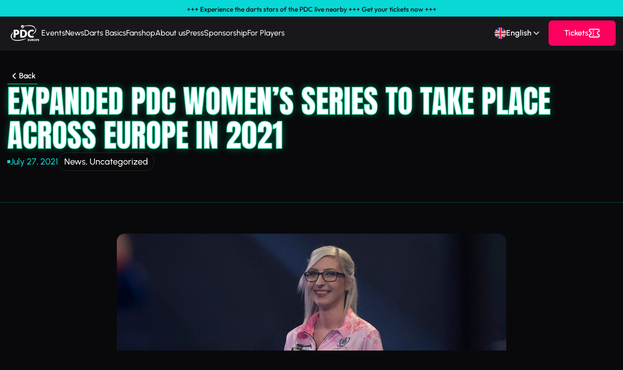

--- FILE ---
content_type: text/html
request_url: https://pdc-europe.tv/news/expanded-pdc-womens-series-to-take-place-across-europe-in-2021/
body_size: 12357
content:
<!doctype html>
<html lang="en-GB">

<head>
	
	<meta charset="UTF-8" />
    <meta name="format-detection" content="telephone=no" />
	<meta http-equiv="x-ua-compatible" content="ie=edge">
	<meta name="viewport" content="width=device-width, initial-scale=1.0, maximum-scale=1.0, shrink-to-fit=no, user-scalable=0">
			<link rel="apple-touch-icon" sizes="180x180" href="/wp-content/themes/pdc-europe-theme/dist/fav/apple-touch-icon.png">
		<link rel="icon" type="image/png" sizes="32x32" href="/wp-content/themes/pdc-europe-theme/dist/fav/favicon-32x32.png">
		<link rel="icon" type="image/png" sizes="16x16" href="/wp-content/themes/pdc-europe-theme/dist/fav/favicon-16x16.png">
		<link rel="manifest" href="/wp-content/themes/pdc-europe-theme/dist/fav/site_18c0acc8.webmanifest">
		<link rel="mask-icon" href="/wp-content/themes/pdc-europe-theme/dist/fav/safari-pinned-tab_e30dd9dd.svg" color="#5bbad5">
		<link rel="shortcut icon" href="/wp-content/themes/pdc-europe-theme/dist/fav/favicon.ico">
		<meta name="msapplication-TileColor" content="#da532c">
		<meta name="msapplication-config" content="/wp-content/themes/pdc-europe-theme/dist/fav/browserconfig.xml">
		<meta name="theme-color" content="#ffffff">
	<meta name='robots' content='index, follow, max-image-preview:large, max-snippet:-1, max-video-preview:-1' />
	<style>img:is([sizes="auto" i], [sizes^="auto," i]) { contain-intrinsic-size: 3000px 1500px }</style>
	<link rel="alternate" href="/news/expanded-pdc-womens-series-to-take-place-across-europe-in-2021/" hreflang="en" />
<link rel="alternate" href="/de/aktuell/pdc-womens-series-2021-in-deutschland-und-england/" hreflang="de" />

	<!-- This site is optimized with the Yoast SEO plugin v25.0 - https://yoast.com/wordpress/plugins/seo/ -->
	<title>Expanded PDC Women’s Series to take place across Europe in 2021 | PDC Europe</title>
	<link rel="canonical" href="/news/expanded-pdc-womens-series-to-take-place-across-europe-in-2021/" />
	<meta property="og:locale" content="en_GB" />
	<meta property="og:locale:alternate" content="de_DE" />
	<meta property="og:type" content="article" />
	<meta property="og:title" content="Expanded PDC Women’s Series to take place across Europe in 2021 | PDC Europe" />
	<meta property="og:description" content="Female players will be given more opportunities than ever before to compete in PDC events in 2021, following confirmation of&hellip;" />
	<meta property="og:url" content="/news/expanded-pdc-womens-series-to-take-place-across-europe-in-2021/" />
	<meta property="og:site_name" content="PDC Europe" />
	<meta property="article:published_time" content="2021-07-27T16:06:18+00:00" />
	<meta property="article:modified_time" content="2024-11-01T21:12:02+00:00" />
	<meta property="og:image" content="/wp-content/uploads/2020/01/WLDCHAMPS-RD2-SHERROCK7A-e1736944054431.jpg" />
	<meta property="og:image:width" content="2000" />
	<meta property="og:image:height" content="1353" />
	<meta property="og:image:type" content="image/jpeg" />
	<meta name="author" content="Philip Brzezinski" />
	<meta name="twitter:card" content="summary_large_image" />
	<meta name="twitter:label1" content="Written by" />
	<meta name="twitter:data1" content="Philip Brzezinski" />
	<meta name="twitter:label2" content="Estimated reading time" />
	<meta name="twitter:data2" content="3 minutes" />
	<script type="application/ld+json" class="yoast-schema-graph">{"@context":"https://schema.org","@graph":[{"@type":"Article","@id":"/news/expanded-pdc-womens-series-to-take-place-across-europe-in-2021/#article","isPartOf":{"@id":"/news/expanded-pdc-womens-series-to-take-place-across-europe-in-2021/"},"author":{"name":"Philip Brzezinski","@id":"/#/schema/person/03988cc913e1a86ac9c16e3c4c56483a"},"headline":"Expanded PDC Women’s Series to take place across Europe in 2021","datePublished":"2021-07-27T16:06:18+00:00","dateModified":"2024-11-01T21:12:02+00:00","mainEntityOfPage":{"@id":"/news/expanded-pdc-womens-series-to-take-place-across-europe-in-2021/"},"wordCount":600,"commentCount":0,"publisher":{"@id":"/#organization"},"image":{"@id":"/news/expanded-pdc-womens-series-to-take-place-across-europe-in-2021/#primaryimage"},"thumbnailUrl":"/wp-content/uploads/2020/01/WLDCHAMPS-RD2-SHERROCK7A-e1736944054431.jpg","articleSection":["News","Uncategorized"],"inLanguage":"en-GB","potentialAction":[{"@type":"CommentAction","name":"Comment","target":["/news/expanded-pdc-womens-series-to-take-place-across-europe-in-2021/#respond"]}]},{"@type":"WebPage","@id":"/news/expanded-pdc-womens-series-to-take-place-across-europe-in-2021/","url":"/news/expanded-pdc-womens-series-to-take-place-across-europe-in-2021/","name":"Expanded PDC Women’s Series to take place across Europe in 2021 | PDC Europe","isPartOf":{"@id":"/#website"},"primaryImageOfPage":{"@id":"/news/expanded-pdc-womens-series-to-take-place-across-europe-in-2021/#primaryimage"},"image":{"@id":"/news/expanded-pdc-womens-series-to-take-place-across-europe-in-2021/#primaryimage"},"thumbnailUrl":"/wp-content/uploads/2020/01/WLDCHAMPS-RD2-SHERROCK7A-e1736944054431.jpg","datePublished":"2021-07-27T16:06:18+00:00","dateModified":"2024-11-01T21:12:02+00:00","breadcrumb":{"@id":"/news/expanded-pdc-womens-series-to-take-place-across-europe-in-2021/#breadcrumb"},"inLanguage":"en-GB","potentialAction":[{"@type":"ReadAction","target":["/news/expanded-pdc-womens-series-to-take-place-across-europe-in-2021/"]}]},{"@type":"ImageObject","inLanguage":"en-GB","@id":"/news/expanded-pdc-womens-series-to-take-place-across-europe-in-2021/#primaryimage","url":"/wp-content/uploads/2020/01/WLDCHAMPS-RD2-SHERROCK7A-e1736944054431.jpg","contentUrl":"/wp-content/uploads/2020/01/WLDCHAMPS-RD2-SHERROCK7A-e1736944054431.jpg","width":2000,"height":1353,"caption":"WILLIAM HILL PDC WORLD CHAMPIONSHIP 2020 ALEXANDRA PALACE LONDON PIC;LAWRENCE LUSTIG ROUND 2 MENSUR SULJOVIC V FALON SHERROCK FALON SHERROCK IN ACTION"},{"@type":"BreadcrumbList","@id":"/news/expanded-pdc-womens-series-to-take-place-across-europe-in-2021/#breadcrumb","itemListElement":[{"@type":"ListItem","position":1,"name":"Home","item":"/"},{"@type":"ListItem","position":2,"name":"News &#8211; EN","item":"/news/"},{"@type":"ListItem","position":3,"name":"Expanded PDC Women’s Series to take place across Europe in 2021"}]},{"@type":"WebSite","@id":"/#website","url":"/","name":"PDC Europe","description":"Just another WordPress site","publisher":{"@id":"/#organization"},"potentialAction":[{"@type":"SearchAction","target":{"@type":"EntryPoint","urlTemplate":"/?s={search_term_string}"},"query-input":{"@type":"PropertyValueSpecification","valueRequired":true,"valueName":"search_term_string"}}],"inLanguage":"en-GB"},{"@type":"Organization","@id":"/#organization","name":"PDC Europe","url":"/","logo":{"@type":"ImageObject","inLanguage":"en-GB","@id":"/#/schema/logo/image/","url":"/wp-content/uploads/2024/10/PDC-Europe-Weis.png","contentUrl":"/wp-content/uploads/2024/10/PDC-Europe-Weis.png","width":599,"height":520,"caption":"PDC Europe"},"image":{"@id":"/#/schema/logo/image/"}},{"@type":"Person","@id":"/#/schema/person/03988cc913e1a86ac9c16e3c4c56483a","name":"Philip Brzezinski","image":{"@type":"ImageObject","inLanguage":"en-GB","@id":"/#/schema/person/image/","url":"https://secure.gravatar.com/avatar/ec4fbb789c64b174008117a173da23883daff760c387e403536933d8e371cda0?s=96&d=mm&r=g","contentUrl":"https://secure.gravatar.com/avatar/ec4fbb789c64b174008117a173da23883daff760c387e403536933d8e371cda0?s=96&d=mm&r=g","caption":"Philip Brzezinski"},"url":"/author/philip-brzezinskil-v-m-eu/"}]}</script>
	<!-- / Yoast SEO plugin. -->


<style id="woo-sctr-frontend-countdown-style" type="text/css">.woo-sctr-shortcode-wrap-wrap.woo-sctr-shortcode-wrap-wrap-salescountdowntimer .woo-sctr-shortcode-countdown-1 .woo-sctr-progress-circle .woo-sctr-value-bar{transition: transform 1s linear;}.woo-sctr-shortcode-wrap-wrap.woo-sctr-shortcode-wrap-wrap-salescountdowntimer .woo-sctr-shortcode-countdown-1{color:#111111;padding:2px;}.woo-sctr-shortcode-wrap-wrap.woo-sctr-shortcode-wrap-wrap-salescountdowntimer .woo-sctr-shortcode-countdown-1 .woo-sctr-progress-circle .woo-sctr-value-bar{border-color: #e2e2e2;}.woo-sctr-shortcode-wrap-wrap.woo-sctr-shortcode-wrap-wrap-salescountdowntimer .woo-sctr-shortcode-countdown-1 .woo-sctr-progress-circle .woo-sctr-first50-bar{background-color: #e2e2e2;}.woo-sctr-shortcode-wrap-wrap.woo-sctr-shortcode-wrap-wrap-salescountdowntimer .woo-sctr-shortcode-countdown-1 .woo-sctr-shortcode-countdown-value-container,.woo-sctr-shortcode-wrap-wrap.woo-sctr-shortcode-wrap-wrap-salescountdowntimer .woo-sctr-shortcode-countdown-1 .woo-sctr-shortcode-countdown-value{color:#ff0000;}.woo-sctr-shortcode-wrap-wrap.woo-sctr-shortcode-wrap-wrap-salescountdowntimer .woo-sctr-shortcode-countdown-1 .woo-sctr-progress-circle{font-size: 28px;}.woo-sctr-shortcode-wrap-wrap.woo-sctr-shortcode-wrap-wrap-salescountdowntimer .woo-sctr-shortcode-countdown-1 .woo-sctr-shortcode-countdown-text{color:#ffffff;font-size:12px;}</style><link rel='stylesheet' id='theme/main-css' href='/wp-content/themes/pdc-europe-theme/resources/tmp/css/style.min.css?ver=6.8.3' type='text/css' media='all' />
<script type="text/javascript" src="/wp-includes/js/jquery/jquery.min.js?ver=3.7.1" id="jquery-core-js"></script>
<script type="text/javascript" src="/wp-includes/js/jquery/jquery-migrate.min.js?ver=3.4.1" id="jquery-migrate-js"></script>
<link rel="https://api.w.org/" href="/wp-json/" /><link rel="alternate" title="JSON" type="application/json" href="/wp-json/wp/v2/posts/3565" /><link rel='shortlink' href='/?p=3565' />
<link rel="alternate" title="oEmbed (JSON)" type="application/json+oembed" href="/wp-json/oembed/1.0/embed?url=https%3A%2F%2Fpdc.fw-web.space%2Fnews%2Fexpanded-pdc-womens-series-to-take-place-across-europe-in-2021%2F" />
<link rel="alternate" title="oEmbed (XML)" type="text/xml+oembed" href="/wp-json/oembed/1.0/embed?url=https%3A%2F%2Fpdc.fw-web.space%2Fnews%2Fexpanded-pdc-womens-series-to-take-place-across-europe-in-2021%2F&#038;format=xml" />
		<script type="text/javascript">
			var App = {"ajaxurl":"\/wp-admin\/admin-ajax.php","slider_next":"<span class='next'>\t\n\t\t\n\n<span class='svg-icon svg-icon--caret-right'><svg viewBox=\"0 0 50 50\"><use xlink:href=\"\/wp-content\/themes\/pdc-europe-theme\/dist\/images\/icons.svg#caret-right\"\/><\/svg><\/span>\n\n\n\n\t\t<\/span>","slider_prev":"<span class='prev'>\t\n\t\t\n\n<span class='svg-icon svg-icon--caret-left'><svg viewBox=\"0 0 50 50\"><use xlink:href=\"\/wp-content\/themes\/pdc-europe-theme\/dist\/images\/icons.svg#caret-left\"\/><\/svg><\/span>\n\n\n\n\t\t<\/span>","caret_down":"\t\n\t\t\n\n<span class='svg-icon svg-icon--caret-down'><svg viewBox=\"0 0 50 50\"><use xlink:href=\"\/wp-content\/themes\/pdc-europe-theme\/dist\/images\/icons.svg#caret-down\"\/><\/svg><\/span>\n\n\n\n\t\t","modal_html":"<div class='modal'>\n\t<a href='#' class='modal__close' data-modal-close>\n\t\t\t\n\t\t\n\n<span class='svg-icon svg-icon--close'><svg viewBox=\"0 0 50 50\"><use xlink:href=\"\/wp-content\/themes\/pdc-europe-theme\/dist\/images\/icons.svg#close\"\/><\/svg><\/span>\n\n\n\n\t\t\t<\/a>\n\t<div class='modal__wrap'>\n\t\t<div class='modal__flex-wrap'>\n\t\t\t<div class='modal__inner'>\n\n\t\t\t<\/div>\n\t\t<\/div>\n\t<\/div>\n<\/div>\n","messages":{"required_field":"This field is required","invalid_email":"Please provide a valid email address","sending_form":"Sending Form","no_events_found":"We didn't find any events","day":"Day","admission":"Admission","price":"Price","buy_tickets":"Buy tickets","hour_unit":"Hours","error_ticketing":"The ticketing information for this event could not be loaded","loading_ticketing":"Please wait while the ticketing information is being loaded"},"locale":"en_GB","languages":{"en":{"name":"English","message":"This website is also available in <a href='\/news\/expanded-pdc-womens-series-to-take-place-across-europe-in-2021\/' data-accept-lang hreflang='en-GB'><img src='\/wp-content\/mu-plugins\/polylang-pro\/vendor\/wpsyntex\/polylang\/flags\/gb.png' \/>English<\/a>","url":"\/news\/expanded-pdc-womens-series-to-take-place-across-europe-in-2021\/"},"de":{"name":"Deutsch","message":"Diese Website gibt es auch in <a href='\/de\/aktuell\/pdc-womens-series-2021-in-deutschland-und-england\/' data-accept-lang hreflang='de-DE'><img src='\/wp-content\/mu-plugins\/polylang-pro\/vendor\/wpsyntex\/polylang\/flags\/de.png' \/>Deutsch<\/a>","url":"\/de\/aktuell\/pdc-womens-series-2021-in-deutschland-und-england\/"}},"isHome":false,"affilitix_api":"https:\/\/api.affilitix.de","affilitix_shop":"025ec73692a305e8d5dbd21d8284a91a","affilitix_acceptance":false};
		</script>
				<!-- Matomo -->
		<script>
			var _paq = window._paq = window._paq || [];
			/* tracker methods like "setCustomDimension" should be called before "trackPageView" */
			_paq.push(["setDoNotTrack", true]);
			_paq.push(["disableCookies"]);
			_paq.push(['trackPageView']);
			_paq.push(['enableLinkTracking']);
			(function() {
				var u = "//tracking.frachtwerk.de/";
				_paq.push(['setTrackerUrl', u + 'matomo.php']);
				_paq.push(['setSiteId', '367']);
				var d = document,
					g = d.createElement('script'),
					s = d.getElementsByTagName('script')[0];
				g.async = true;
				g.src = u + 'matomo.js';
				s.parentNode.insertBefore(g, s);
			})();
		</script>
		<noscript>
			<p><img src="//tracking.frachtwerk.de/matomo.php?idsite=367&amp;rec=1" style="border:0;" alt="" /></p>
		</noscript>
		<!-- End Matomo Code -->
	
	<!-- Google Tag Manager -->
	<script>(function(w,d,s,l,i){w[l]=w[l]||[];w[l].push({'gtm.start':
	new Date().getTime(),event:'gtm.js'});var f=d.getElementsByTagName(s)[0],
	j=d.createElement(s),dl=l!='dataLayer'?'&l='+l:'';j.async=true;j.src=
	'https://www.googletagmanager.com/gtm.js?id='+i+dl;f.parentNode.insertBefore(j,f);
	})(window,document,'script','dataLayer','GTM-MLTXDL5R');</script>
	<!-- End Google Tag Manager -->
</head>

<body class="wp-singular post-template-default single single-post postid-3565 single-format-standard wp-theme-pdc-europe-themetemplates" >
	<!-- Google Tag Manager (noscript) -->
	<noscript><iframe src="https://www.googletagmanager.com/ns.html?id=GTM-MLTXDL5R"
	height="0" width="0" style="display:none;visibility:hidden"></iframe></noscript>
	<!-- End Google Tag Manager (noscript) -->
<div class="wrapper">
			<tb-loading ng-if="ctrl.showLoading"></tb-loading>
		<!--[if IE]>
		  <div class="alert alert-warning">
			You are using an <strong>outdated</strong> browser. Please <a href="http://browsehappy.com/">upgrade your browser</a> to improve your experience.		  </div>
		<![endif]-->

	<div class="header__line ">
    <p class="header__marquee">
        <a href="https://www.pdc-europe.tv/tickets/" target="_blank">+++ Experience the darts stars of the PDC live nearby +++ Get your tickets now +++</a>    </p>
</div>

<header class="header" data-scroll="76" data-scroll-show>
    <div class="header__container">
        <div class="header__body">
            <div class="header__logo">
                <a href="/">
                    <img src="/wp-content/themes/pdc-europe-theme/resources/tmp/img/logo.svg" alt="PDC Europe - Back to home"/>
                </a>
            </div>
            <div class="header__menu menu">
                <nav class="menu__body">
                    <div class="primary-menu-container"><ul id="primary-menu-list" class="menu__list"><li id="menu-item-7588" class="menu-item menu-item-type-post_type menu-item-object-page menu-item-7588 menu__item"><a href="/events/" class="menu__link">Events</a></li>
<li id="menu-item-209" class="menu-item menu-item-type-post_type menu-item-object-page current_page_parent menu-item-209 menu__item current-menu-ancestor"><a href="/news/" class="menu__link">News</a></li>
<li id="menu-item-7459" class="menu-item menu-item-type-post_type_archive menu-item-object-wiki menu-item-7459 menu__item"><a href="/wiki/" class="menu__link">Darts Basics</a></li>
<li id="menu-item-4586" class="menu-item menu-item-type-custom menu-item-object-custom menu-item-4586 menu__item"><a href="https://pdc-europe.shop/en/" class="menu__link">Fanshop</a></li>
<li id="menu-item-7460" class="menu-item menu-item-type-post_type menu-item-object-page menu-item-7460 menu__item"><a href="/about-us/" class="menu__link">About us</a></li>
<li id="menu-item-7348" class="menu-item menu-item-type-post_type menu-item-object-page menu-item-7348 menu__item"><a href="/media/" class="menu__link">Press</a></li>
<li id="menu-item-7351" class="menu-item menu-item-type-post_type menu-item-object-page menu-item-7351 menu__item"><a href="/sponsorship/" class="menu__link">Sponsorship</a></li>
<li id="menu-item-7462" class="menu-item menu-item-type-post_type menu-item-object-page menu-item-7462 menu__item"><a href="/for-players/" class="menu__link">For Players</a></li>
</ul></div>                </nav>
            </div>
        </div>
        <div class="header__buttons">
                            <select class="header__select">
                    <option data-class='option-en' value='en' data-href='/news/expanded-pdc-womens-series-to-take-place-across-europe-in-2021/' selected>
                    English
                  </option><option data-class='option-de' value='de' data-href='/de/aktuell/pdc-womens-series-2021-in-deutschland-und-england/' >
                    Deutsch
                  </option>                </select>
            
                            <a class="btn-primary btn-tickets header__button"" href='/tickets/'>Tickets</a>
                        <button type="button" class="menu__icon icon-menu"></button>
        </div>
    </div>
</header>
<div class="header__overlay"></div>
    <main class="main">
		
            <section class="hero-4 p-40-64">
            <div class="hero-4__container">
                <div class="hero-4__breadcrumbs">
                    <ul class="breadcrumbs">
                        <li class="breadcrumbs__item">
                            <button
                                class="breadcrumbs__link breadcrumbs__link--back
">Back</button>
                        </li>
                    </ul>
                </div>
                <div class="hero-4__wrapper">
                    <h1 class="hero-4__title">Expanded PDC Women’s Series to take place across Europe in 2021</h1>
                    <div class="hero-4__info">
                        <span class="hero-4__date">July 27, 2021</span>
                        <span class="hero-4__tag">
                        <a href="/category/news/" rel="tag">News</a>, <a href="/category/uncategorized/" rel="tag">Uncategorized</a>                    </span>
                    </div>
                </div>
            </div>
        </section>
        
        <section class="article p-64 border-top">
        <div class="article__container">
            <div class="article__wrapper">
                <div class="article__picture">
                                            <img width="2000" height="1353" src="/wp-content/uploads/2020/01/WLDCHAMPS-RD2-SHERROCK7A-e1736944054431.jpg" class="article__img" alt="Fallon Sherrock lächelt in Richtung Kamera mit Dartpfeilen in den Händen" decoding="async" fetchpriority="high" srcset="/wp-content/uploads/2020/01/WLDCHAMPS-RD2-SHERROCK7A-e1736944054431.jpg 2000w, /wp-content/uploads/2020/01/WLDCHAMPS-RD2-SHERROCK7A-e1736944054431-800x541.jpg 800w, /wp-content/uploads/2020/01/WLDCHAMPS-RD2-SHERROCK7A-e1736944054431-768x520.jpg 768w, /wp-content/uploads/2020/01/WLDCHAMPS-RD2-SHERROCK7A-e1736944054431-1024x693.jpg 1024w, /wp-content/uploads/2020/01/WLDCHAMPS-RD2-SHERROCK7A-e1736944054431-400x271.jpg 400w, /wp-content/uploads/2020/01/WLDCHAMPS-RD2-SHERROCK7A-e1736944054431-1400x947.jpg 1400w, /wp-content/uploads/2020/01/WLDCHAMPS-RD2-SHERROCK7A-e1736944054431-1536x1039.jpg 1536w" sizes="(max-width: 2000px) 100vw, 2000px" />                                    </div>
                <div class="article__body">
                    <p>Female players will be given more opportunities than ever before to compete in PDC events in 2021, following confirmation of a 12-event PDC Women’s Series to be played from August to October.</p>
<p>Places in the 2021/22 William Hill World Darts Championship will be awarded to the top two players based on prize money won across the 12 tournaments, while two spots in the 2021 Cazoo Grand Slam of Darts will also be up for grabs.</p>
<p>The PDC Women’s Series visits Germany for the first time as Events 1-4 take place at the H+ Hotel in Niedernhausen on August 28-29 for the opening weekend of action.</p>
<p>Events 5-8 will be played at the Marshall Arena in Milton Keynes on September 25-26, while the PDC Women’s Series will conclude with Events 9-12 at the Barnsley Metrodome on October 23-24.</p>
<p>£60,000 in prize money will be on offer across the 12 events, while the final two weekends will be broadcast live through PDCTV.</p>
<p>The two places in the Grand Slam of Darts will go to the leading performers in the second and third weekends respectively, based on cumulative prize money won in Events 5-8 for one place and Events 9-12 for the second place.</p>
<p>The 2021 PDC Women’s Series tour is an expansion of the four events held in 2020, which saw Lisa Ashton and Deta Hedman claim places at Alexandra Palace, while Ashton also qualified for the Grand Slam.</p>
<p>The PDC’s first female Tour Card Holder, Ashton continues to be a trailblazer within the sport, and became the first woman to average over 100 in a televised event in March.</p>
<p>On the news of the expanded PDC Women’s Series, Ashton commented: “This is fantastic news for women’s darts.</p>
<p>“Playing in the Women’s Series last year it was fantastic to see so many top players competing, especially with matches streamed on PDCTV.</p>
<p>“The women’s game continues to move in the right direction, and by once again offering places in two of the PDC’s biggest televised events we as players have the chance to keep breaking new ground.”</p>
<p>Entry will be £25 per player per event, and the PDC Women&#8217;s Series will be open to all female players aged 16 and above. Each event will have £5,000 in prize money on offer, including £1,000 to the winner.</p>
<p>History-maker Fallon Sherrock, Japan’s Mikuru Suzuki and Russia’s Anastasia Dobromyslova have also competed in the World Championship in recent years.</p>
<p>“Today’s announcement underlines our commitment to providing opportunities to female players,” said PDC Chief Executive Matthew Porter.</p>
<p>“Women’s darts continues to enjoy a higher profile than ever before, and we see an expansion of the PDC Women’s Series as the next step in the game’s progression.</p>
<p>“We are pleased that this year’s tour will incorporate events in Germany, reflecting the growth of women’s darts across the world.</p>
<p>“I am sure fans will once again enjoy watching the action on PDCTV as players battle it out to grace the sport’s biggest stage at the William Hill World Darts Championship and at the Cazoo Grand Slam of Darts.”</p>
<p>Entry for the PDC Women&#8217;s Series is available via <a href="http://www.pdcplayers.com" rel="noopener noreferrer" target="_blank">www.pdcplayers.com</a>, with players who have not previously competed in PDC events needing to Register with the system first.</p>
<p><strong>2021 PDC Women&#8217;s Series<br />
Events 1-4</strong><br />
August 28-29<br />
H+ Hotel, Niedernhausen, Germany</p>
<p><strong>Events 5-8</strong><br />
September 25-26<br />
Marshall Arena, Milton Keynes, UK</p>
<p><strong>Events 9-12</strong><br />
October 23-24<br />
Barnsley Metrodome, UK</p>
<p><strong>Prize Fund (Per Event)</strong><br />
Winner &#8211; £1,000<br />
Runner-Up &#8211; £600<br />
Semi-Finalists &#8211; £400<br />
Quarter-Finalists &#8211; £250<br />
Last 16 &#8211; £100<br />
Last 32 &#8211; £50<br />
Total &#8211; £5,000</p>
                </div>
            </div>
        </div>
    </section>


<section class="news p-64-48">
  <div class="news__container">
    <div class="news__header">
      
      <a href="/news/" class="news__button btn-green btn-arr-green">All News</a>
    </div>
    <div class="news__cards-slider swiper">
      <div class="news__cards swiper-wrapper">
          <div class="news__card card swiper-slide">
  <div class="card__wrapper">
    <img src="/wp-content/uploads/2025/12/22_Koeln_Gala_Zuschauerrekord-5-800x600.jpg" alt="Luke Humphries heizt zusammen mit einem Walk-On-Kind das Publikum an" title="Auch bei der anschließenden Darts Gala in der Kölner LANXESSarena wurde um die Wette gestrahlt. 12.000 Fans empfingen sechs Weltmeister und sorgten für überragende Stimmung und einzigartige Momente." class="card__img"/>
    <div class="card__body">
      <h5 class="card__title">
        The darts highlights of the 2025 season
      </h5>
      <p> Highlights, News, PDC Europe - 18. December 2025</p>
      <p class="card__description">
        The 2025 PDC Europe season had everything that makes darts so special: top sporting performances, great emotions and unforgettable stories on and off the stage. From historic title wins and 9-darters to new attendance records and touching fan moments, the  ...
      </p>
    </div>
  </div>
  <div class="card__buttons">
    <a href="/news/the-darts-highlights-of-the-2025-season/" class="card__button">Read more</a>
  </div>
</div>

          <div class="news__card card swiper-slide">
  <div class="card__wrapper">
    <img src="/wp-content/uploads/2025/12/AllyPally_Lights-PDCGreen-LloydWinters-web-800x533.jpg" alt="grün beleuchteter Alexandra Palace &amp;quot;Ally Pally&amp;quot; in London" title="Ally Pally in London" class="card__img"/>
    <div class="card__body">
      <h5 class="card__title">
        Ally Pally to host World Darts Championship until 2031
      </h5>
      <p> Highlights, News, PDC - 04. December 2025</p>
      <p class="card__description">
        Alexandra Palace will remain the home of the Paddy Power World Darts Championship until at least 2031 following a new five-year agreement between the Professional Darts Corporation and Alexandra Palace.

As part of this landmark extension, the World Dart ...
      </p>
    </div>
  </div>
  <div class="card__buttons">
    <a href="/news/ally-pally-to-host-world-darts-championship-until-2031/" class="card__button">Read more</a>
  </div>
</div>

          <div class="news__card card swiper-slide">
  <div class="card__wrapper">
    <img src="/wp-content/uploads/2025/11/KC_WCD25Final_Littler_Trophy24-e1764151128942-800x537.jpg" alt="Luke Littler streckt nach seinem WM-Sieg 2025 den Weltmeister-Pokal hoch, hinter ihm zahlreiche Kameraleute und vor ihm jubelndes Publikum." title="2025 PDC World Darts Championship Final - Luke Littler vs Michael Van Gerwen" class="card__img"/>
    <div class="card__body">
      <h5 class="card__title">
        World Championship Draw 2026: These Are the Opponents for Germany’s Darts Stars
      </h5>
      <p> Highlights, News, PDC - 24. November 2025</p>
      <p class="card__description">
        The Paddy Power World Darts Championship is just around the corner. The stage is set for the biggest darts showdown of the year: the draw for the World Championship at the iconic Ally Pally is complete – and it brings a few surprises with it. Fans can al ...
      </p>
    </div>
  </div>
  <div class="card__buttons">
    <a href="/news/world-championship-draw-2026/" class="card__button">Read more</a>
  </div>
</div>

      </div>
      <div class="news__pagination">
        <div class="news-swiper-pagination"></div>
      </div>
    </div>
  </div>
</section>

<section class="newsletter p-64">
  <div class="newsletter__container">
    <div class="newsletter__banner" style="background-image: url('/wp-content/themes/pdc-europe-theme/resources/tmp/img/newsletter-bg.png')">
      <div class="newsletter__wrapper">
        <div class="newsletter__body">
          <h2 class="newsletter__title h1">BULLSEYE BULLETIN</h2>
          <p class="newsletter__subtitle">
            Exciting news and exclusive insights from PDC Europe straight to your inbox
          </p>
        </div>
        <div class="newsletter__buttons">
          <a href="#" data-popup="#newsletter-modal" class="newsletter__button btn-white">Subscribe now</a>
        </div>
      </div>
    </div>
  </div>
</section>

</main>

<footer class="footer bg-gray">
    <div class="footer__container">
        <div class="footer__body">
            <div class="footer__info">
                <img src="/wp-content/themes/pdc-europe-theme/resources/tmp/img/logo.svg" class="footer__logo" alt="PDC Europe Logo"/>
                <div class="footer__socials">
                    <a class='footer__social' href='https://www.facebook.com/pdceurope/' target='_blank' aria-label='Follow us on Facebook'>	
		

<span class='svg-icon svg-icon--facebook'><svg viewBox="0 0 50 50"><use xlink:href="/wp-content/themes/pdc-europe-theme/dist/images/icons.svg#facebook"/></svg></span>



		</a><a class='footer__social' href='https://twitter.com/PDCEurope' target='_blank' aria-label='Follow us on Twitter'>	
		

<span class='svg-icon svg-icon--twitter'><svg viewBox="0 0 50 50"><use xlink:href="/wp-content/themes/pdc-europe-theme/dist/images/icons.svg#twitter"/></svg></span>



		</a><a class='footer__social' href='https://www.instagram.com/pdceurope/' target='_blank' aria-label='Follow us on Instagram'>	
		

<span class='svg-icon svg-icon--instagram'><svg viewBox="0 0 50 50"><use xlink:href="/wp-content/themes/pdc-europe-theme/dist/images/icons.svg#instagram"/></svg></span>



		</a><a class='footer__social' href='https://www.youtube.com/channel/UCb9agRwZ2gs64mbdVNxSUTA' target='_blank' aria-label='Follow us on Youtube'>	
		

<span class='svg-icon svg-icon--youtube'><svg viewBox="0 0 50 50"><use xlink:href="/wp-content/themes/pdc-europe-theme/dist/images/icons.svg#youtube"/></svg></span>



		</a><a class='footer__social' href='https://www.tiktok.com/@pdceuropedarts' target='_blank' aria-label='Follow us on Tiktok'>	
		

<span class='svg-icon svg-icon--tiktok'><svg viewBox="0 0 50 50"><use xlink:href="/wp-content/themes/pdc-europe-theme/dist/images/icons.svg#tiktok"/></svg></span>



		</a>                </div>
            </div>
            <div class="footer__menu menu">
                <ul class="menu__list">
                    <li class="menu__item"><h5>Main Menu</h5><ul class="menu__sublist"><li class="menu-item menu-item-type-post_type menu-item-object-page menu-item-7588 menu__item menu__subitem"><a href="/events/" class=" menu__sublink">Events</a></li>
<li class="menu-item menu-item-type-post_type menu-item-object-page current_page_parent menu-item-209 menu__item menu__subitem current-menu-ancestor"><a href="/news/" class=" menu__sublink">News</a></li>
<li class="menu-item menu-item-type-post_type_archive menu-item-object-wiki menu-item-7459 menu__item menu__subitem"><a href="/wiki/" class=" menu__sublink">Darts Basics</a></li>
<li class="menu-item menu-item-type-custom menu-item-object-custom menu-item-4586 menu__item menu__subitem"><a href="https://pdc-europe.shop/en/" class=" menu__sublink">Fanshop</a></li>
<li class="menu-item menu-item-type-post_type menu-item-object-page menu-item-7460 menu__item menu__subitem"><a href="/about-us/" class=" menu__sublink">About us</a></li>
<li class="menu-item menu-item-type-post_type menu-item-object-page menu-item-7348 menu__item menu__subitem"><a href="/media/" class=" menu__sublink">Press</a></li>
<li class="menu-item menu-item-type-post_type menu-item-object-page menu-item-7351 menu__item menu__subitem"><a href="/sponsorship/" class=" menu__sublink">Sponsorship</a></li>
<li class="menu-item menu-item-type-post_type menu-item-object-page menu-item-7462 menu__item menu__subitem"><a href="/for-players/" class=" menu__sublink">For Players</a></li>
</ul></li><li class="menu__item"><h5>PDC Europe</h5><ul class="menu__sublist"><li id="menu-item-458" class="menu-item menu-item-type-post_type menu-item-object-page menu-item-458 menu__item menu__subitem"><a href="/contact/" class=" menu__sublink">Contact</a></li>
<li id="menu-item-7311" class="menu-item menu-item-type-post_type menu-item-object-page menu-item-7311 menu__item menu__subitem"><a href="/faq/" class=" menu__sublink">FAQ</a></li>
<li id="menu-item-4745" class="menu-item menu-item-type-post_type menu-item-object-page menu-item-4745 menu__item menu__subitem"><a href="/safety-information/" class=" menu__sublink">Safety information</a></li>
</ul></li><li class="menu__item"><h5>Qualifier</h5><ul class="menu__sublist"><li id="menu-item-7291" class="menu-item menu-item-type-post_type menu-item-object-page menu-item-7291 menu__item menu__subitem"><a href="/for-players/" class=" menu__sublink">For Players</a></li>
</ul></li><li class="menu__item"><h5>Know-how</h5><ul class="menu__sublist"><li id="menu-item-7293" class="menu-item menu-item-type-post_type_archive menu-item-object-wiki menu-item-7293 menu__item menu__subitem"><a href="/wiki/" class=" menu__sublink">Darts Basics</a></li>
</ul></li>                </ul>
            </div>
        </div>
        <div class="footer__partner partner">
            <h5 class="partner__title">Our Partners & Sponsors</h5>
            <div class="partner__slider swiper">
                <div class="partner__wrapper swiper-wrapper">
                         <div class="partner__slide swiper-slide"><a href='https://elten.com/' target='_blank' class="partner__img" ><img src='/wp-content/uploads/2025/02/Elten_Logo_transparent-1.png' width='129' height='50' alt='Logo von Elten Safety Shoes' title="Elten ist ein führender deutscher Hersteller von Sicherheitsschuhen mit Fokus auf Ergonomie, Schutz und Design." /></a></div>     <div class="partner__slide swiper-slide"><a href='https://www.winamax.de/sportwetten' target='_blank' class="partner__img" ><img src='/wp-content/uploads/2025/02/Winamax_klein.png' width='164' height='50' alt='Logo von Winamax Sportwetten' title="Winamax ist eine französische Plattform für Sportwetten und Poker, bekannt für ein breites Wettangebot und Promotionen." /></a></div>     <div class="partner__slide swiper-slide"><a href='https://erdinger.de/' target='_blank' class="partner__img" ><img src='/wp-content/uploads/2025/10/output-onlinepngtools-22-1.png' width='68' height='50' alt='Logo von Erdinger' /></a></div>     <div class="partner__slide swiper-slide"><a href='https://www.schilkin.de/' target='_blank' class="partner__img" ><img src='/wp-content/uploads/2025/02/Berliner_Luft_klein.png' width='103' height='50' alt='Logo von Berliner Luft' title="Berliner Luft ist ein Pfefferminzlikör aus Berlin und genießt in der Event- und Partyszene große Beliebtheit." /></a></div>     <div class="partner__slide swiper-slide"><a href='https://de.weareholy.com/' target='_blank' class="partner__img" ><img src='/wp-content/uploads/2025/05/output-onlinepngtools-21-1.png' width='150' height='50' alt='Logo von HOLY' title="HOLY ist eine junge Marke für funktionale Getränke und Energy-/Hydration-Pulver, die mit natürlichen Inhaltsstoffen, ohne Zucker und mit vollem Geschmack überzeugen." /></a></div>     <div class="partner__slide swiper-slide"><a href='https://pluto.tv/' target='_blank' class="partner__img" ><img src='/wp-content/uploads/2024/10/pdc-partner-plutotv.png' width='80' height='60' alt='Logo von Pluto TV' title="Pluto TV bietet werbefinanziertes Live- und On-Demand-Streaming mit einer Vielzahl an Kanälen und Genres." /></a></div>     <div class="partner__slide swiper-slide"><a href='https://hylo.de/' target='_blank' class="partner__img" ><img src='/wp-content/uploads/2024/10/pdc-partner-hylo.png' width='122' height='48' alt='Logo von HYLO' title="HYLO ist eine Marke für medizinische Augentropfen und steht für Qualität, Verträglichkeit und Wirksamkeit." /></a></div>     <div class="partner__slide swiper-slide"><a href='https://superbet.ro/' target='_blank' class="partner__img" ><img src='/wp-content/uploads/2025/11/output-smallpngtools-3.png' width='176' height='50' alt='Logo von Superbet' /></a></div>     <div class="partner__slide swiper-slide"><a href='https://winmau.com/' target='_blank' class="partner__img" ><img src='/wp-content/uploads/2024/10/pdc-partner-winmau.png' width='122' height='28' alt='Logo von Winmau' title="Seit Jahrzehnten prägt Winmau den Dartsport mit hochwertigem Equipment für Profis und Amateure." /></a></div>     <div class="partner__slide swiper-slide"><a href='http://watch.dazn.com/de-DE/darts-live-stream/' target='_blank' class="partner__img" ><img src='/wp-content/uploads/2024/10/pdc-partner-dazn.png' width='62' height='60' alt='Logo von DAZN' title="DAZN ist eine globale Streaming-Plattform für Live- und On-Demand-Sportinhalte, darunter Fußball, Darts und mehr." /></a></div>     <div class="partner__slide swiper-slide"><a href='https://www.sport1.de/darts-sport' target='_blank' class="partner__img" ><img src='/wp-content/uploads/2024/10/pdc-partner-sport1.png' width='122' height='32' alt='Logo von Sport1' title="Sport1 ist ein deutscher Free-TV-Sender mit Fokus auf Live-Sportübertragungen, Sportnachrichten und Events." /></a></div>     <div class="partner__slide swiper-slide"><a href='https://viaplay.com/nl-nl/' target='_blank' class="partner__img" ><img src='/wp-content/uploads/2025/02/output-onlinepngtools-6-1.png' width='47' height='50' alt='Logo von Viaplay' title="Viaplay ist eine skandinavische Streaming-Plattform mit wachsendem Angebot an Sportübertragungen, Serien und Filmen." /></a></div>     <div class="partner__slide swiper-slide"><a href='https://www.gastromatic.at/' target='_blank' class="partner__img" ><img src='/wp-content/uploads/2024/12/Sols_Logo.png' width='105' height='50' alt='Logo von SÖLS Automatentechnik' title="SÖLS Automatentechnik bietet innovative Systeme für Gastronomie und Automaten, darunter Zahlungslösungen und Verkaufsautomaten." /></a></div>                </div>
            </div>
        </div>
        <div class="footer__copyright">
            <p class="footer__text">&copy; 2026 PDC Europe</p>
            <ul id="menu-footer-links" class="footer__docs"><li id="menu-item-10639" class="menu-item menu-item-type-post_type menu-item-object-page menu-item-10639 footer__doc"><a href="/gtc/" class="footer__link">GTC and revocation policy</a></li>
<li id="menu-item-328" class="menu-item menu-item-type-post_type menu-item-object-page menu-item-privacy-policy menu-item-328 footer__doc"><a rel="privacy-policy" href="/privacy-statement/" class="footer__link">Privacy Statement</a></li>
<li id="menu-item-327" class="menu-item menu-item-type-post_type menu-item-object-page menu-item-327 footer__doc"><a href="/imprint/" class="footer__link">Imprint</a></li>
</ul>        </div>
    </div>
</footer>

	</div><!-- #wrap -->
	<script type="speculationrules">
{"prefetch":[{"source":"document","where":{"and":[{"href_matches":"\/*"},{"not":{"href_matches":["\/wp-*.php","\/wp-admin\/*","\/wp-content\/uploads\/*","\/wp-content\/*","\/wp-content\/plugins\/*","\/wp-content\/themes\/pdc-europe-theme\/templates\/*","\/*\\?(.+)"]}},{"not":{"selector_matches":"a[rel~=\"nofollow\"]"}},{"not":{"selector_matches":".no-prefetch, .no-prefetch a"}}]},"eagerness":"conservative"}]}
</script>
<div id="newsletter-modal" aria-hidden="true" class="popup">
    <div class="popup__wrapper">
        <div class="popup__content">
            <button data-close type="button" class="popup__close"></button>
            <!-- Begin Mailchimp Signup Form -->
<div id="mc_embed_signup">
<form action="https://pdc-europe.us18.list-manage.com/subscribe/post?u=21601f7f77fead91c4470cdbf&amp;id=dd73a19c1b" method="post" id="mc-embedded-subscribe-form" name="mc-embedded-subscribe-form" class="validate" target="_blank" novalidate>
    <div id="mc_embed_signup_scroll">
	<h2>Subscribe</h2>
<div class="indicates-required"><span class="asterisk">*</span> indicates required</div>
<div class="mc-field-group">
	<label for="mce-EMAIL">Email  <span class="asterisk">*</span>
</label>
	<input type="email" value="" name="EMAIL" class="required email" id="mce-EMAIL">
</div>
<div class="mc-field-group">
	<label for="mce-FNAME">First Name </label>
	<input type="text" value="" name="FNAME" class="" id="mce-FNAME">
</div>
<div id="mergeRow-gdpr" class="mergeRow gdpr-mergeRow content__gdprBlock mc-field-group">
    <div class="content__gdpr">
        <label>Permission for marketing</label>
        <p>PDC Europe (Moltke Sports GmbH) will use the information you provide in this form to keep in touch with you and provide you with updates and marketing information. Please let us know how you would like to hear from us:</p>
        <fieldset class="mc_fieldset gdprRequired mc-field-group" name="interestgroup_field">
		<label class="checkbox subfield" for="gdpr_25923"><input type="checkbox" id="gdpr_25923" name="gdpr[25923]" value="Y" class="av-checkbox gdpr"><span>Email</span> </label>
        </fieldset>
        <p>You can change your mind at any time by clicking on the unsubscribe link in the footer of any email you receive from us, or by contacting us at newsletter@pdc-europe.tv We will treat your information with care and respect. For more information about our privacy practices, please visit our website. By clicking below, you agree that we may process your information in accordance with these terms.</p>
    </div>
    <div class="content__gdprLegal">
        <p>We use Mailchimp as our marketing platform. By clicking below to subscribe, you acknowledge that your information will be transferred to Mailchimp for processing. <a href="https://mailchimp.com/legal/" target="_blank">Learn more about Mailchimp's privacy practices here.</a></p>
    </div>
</div>
	<div id="mce-responses" class="clear">
		<div class="response" id="mce-error-response" style="display:none"></div>
		<div class="response" id="mce-success-response" style="display:none"></div>
	</div>    <!-- real people should not fill this in and expect good things - do not remove this or risk form bot signups-->
    <div style="position: absolute; left: -5000px;" aria-hidden="true"><input type="text" name="b_21601f7f77fead91c4470cdbf_dd73a19c1b" tabindex="-1" value=""></div>
    <div class="clear"><input type="submit" value="Subscribe" name="subscribe" id="mc-embedded-subscribe" class="button"></div>
    </div>
</form>
</div>

<!--End mc_embed_signup-->        </div>
    </div>
</div>
<script type="text/javascript" src="/wp-content/themes/pdc-europe-theme/resources/tmp/js/app.min.js" id="theme/main-js"></script>
<script type="text/javascript" src="/wp-content/themes/pdc-europe-theme/resources/tmp/js/load-more.js" id="theme/load-more-js"></script>
</html>


--- FILE ---
content_type: text/css
request_url: https://pdc-europe.tv/wp-content/themes/pdc-europe-theme/resources/tmp/css/style.min.css?ver=6.8.3
body_size: 31143
content:
@font-face{font-family:Urbanist;src:url(../fonts/Urbanist-Medium.ttf) format("truetype");font-weight:500;font-style:normal;font-display:swap}@font-face{font-family:Urbanist;src:url(../fonts/Urbanist-SemiBold.ttf) format("truetype");font-weight:600;font-style:normal;font-display:swap}@font-face{font-family:Urbanist;src:url(../fonts/Urbanist-ExtraBold.ttf) format("truetype");font-weight:800;font-style:normal;font-display:swap}@font-face{font-family:Urbanist;src:url(../fonts/Urbanist-MediumItalic.ttf) format("truetype");font-weight:500;font-style:italic;font-display:swap}@font-face{font-family:Anton;src:url(../fonts/Anton-Regular.ttf) format("truetype");font-weight:400;font-style:normal;font-display:swap}@font-face{font-family:Outfit;src:url(../fonts/Outfit-Medium.ttf) format("truetype");font-weight:500;font-style:normal;font-display:swap}*{padding:0;margin:0;border:0}*,:after,:before{-webkit-box-sizing:border-box;box-sizing:border-box}body,html{height:100%;min-width:320px}body{line-height:1;font-family:Urbanist;font-size:1rem;-ms-text-size-adjust:100%;-moz-text-size-adjust:100%;-webkit-text-size-adjust:100%;-webkit-font-smoothing:antialiased;-moz-osx-font-smoothing:grayscale}button,input,textarea{font-family:Urbanist;font-size:inherit;line-height:inherit}button{cursor:pointer;color:inherit;background-color:rgba(0,0,0,0)}a{color:inherit;text-decoration:none}ul li{list-style:none}img{vertical-align:top}h1,h2,h3,h4,h5,h6{font-weight:inherit;font-size:inherit}html{background-color:#09090b}.main{padding-top:4.5rem}body{color:#fff;font-weight:500}.lock body{overflow:hidden;-ms-touch-action:none;touch-action:none;-ms-scroll-chaining:none;overscroll-behavior:none}.wrapper{min-height:100%;display:-webkit-box;display:-ms-flexbox;display:flex;-webkit-box-orient:vertical;-webkit-box-direction:normal;-ms-flex-direction:column;flex-direction:column;overflow:hidden}@supports (overflow:clip){.wrapper{overflow:clip}}.wrapper>main{-webkit-box-flex:1;-ms-flex:1 1 auto;flex:1 1 auto}.wrapper>*{min-width:0}[class*=__container]{max-width:82.5rem;margin:0 auto;padding:0 .9375rem}.select{min-width:0;position:relative}.select__body{position:relative}.select__title{color:inherit;text-align:left;border:1px solid #d9d9d9;background-color:#fff;cursor:pointer;width:100%;border-radius:4px}.select__value{display:-webkit-box;display:-ms-flexbox;display:flex;min-width:0;-webkit-box-align:center;-ms-flex-align:center;align-items:center;height:1.875rem;padding:0 .9375rem;gap:.625rem}.select__value>*{-webkit-box-flex:1;-ms-flex:1 1 auto;flex:1 1 auto}.select__value:after{content:"";-ms-flex-item-align:stretch;-ms-grid-row-align:stretch;align-self:stretch;-webkit-box-flex:0;-ms-flex:0 0 10px;flex:0 0 10px;-webkit-transition:all .3s ease 0s;transition:all .3s ease 0s;display:-webkit-box;display:-ms-flexbox;display:flex;-webkit-box-pack:center;-ms-flex-pack:center;justify-content:center;-webkit-box-align:center;-ms-flex-align:center;align-items:center}._select-open .select__value:after{-webkit-transform:rotate(-180deg);-ms-transform:rotate(-180deg);transform:rotate(-180deg)}.select__value._select-pseudo-label::before{content:attr(data-pseudo-label);opacity:.5}.select__content{-webkit-box-flex:1;-ms-flex:1 1 auto;flex:1 1 auto;overflow:hidden;text-overflow:ellipsis;white-space:nowrap}.select__text{-webkit-box-flex:1;-ms-flex:1 1 auto;flex:1 1 auto;overflow:hidden;text-overflow:ellipsis;white-space:nowrap}.select__input{width:100%;background-color:rgba(0,0,0,0);height:100%}.select__options{color:#000;position:absolute;top:calc(100% - .0625rem);border-radius:0 0 4px 4px;min-width:100%;left:0;background-color:#fff;border-top:0;border:1px solid #d9d9d9;border-top:0;padding:10px 0 5px 0}.select__scroll{overflow-y:auto;overflow-x:hidden;max-height:12.5rem}.select__option{width:100%;text-align:left;cursor:pointer;padding:5px 15px;color:inherit}.select__option._select-selected{background-color:#eee}.select__row{display:-webkit-inline-box;display:-ms-inline-flexbox;display:inline-flex;-webkit-box-align:center;-ms-flex-align:center;align-items:center}.select_show-top .select__options{top:auto;bottom:calc(100% - .0625rem);border:1px solid #d9d9d9;border-bottom:0;border-radius:4px 4px 0 0;padding:5px 0 10px 0}._select-tag{cursor:pointer}body::after{content:"";background:rgba(0,0,0,.35);-webkit-backdrop-filter:blur(3px);backdrop-filter:blur(3px);position:fixed;width:100%;height:100%;top:0;left:0;opacity:0;-webkit-transition:opacity .8s ease 0s;transition:opacity .8s ease 0s;pointer-events:none;z-index:149}.popup-show body::after{opacity:1}.popup{position:fixed;top:0;left:0;bottom:0;right:0;padding:1rem;-webkit-transition:visibility .8s ease 0s;transition:visibility .8s ease 0s;visibility:hidden;pointer-events:none}.popup_show{z-index:150;visibility:visible;overflow:auto;pointer-events:auto}.popup_show .popup__content{visibility:visible;-webkit-transform:scale(1);-ms-transform:scale(1);transform:scale(1)}.popup__wrapper{display:-webkit-box;display:-ms-flexbox;display:flex;-webkit-box-orient:vertical;-webkit-box-direction:normal;-ms-flex-direction:column;flex-direction:column;-webkit-box-align:center;-ms-flex-align:center;align-items:center;min-height:100%;-webkit-box-flex:1;-ms-flex:1 1 auto;flex:1 1 auto;width:100%;display:flex;-webkit-box-pack:center;-ms-flex-pack:center;justify-content:center;align-items:center}.popup__content{visibility:hidden;-webkit-transform:scale(0);-ms-transform:scale(0);transform:scale(0);-webkit-transition:-webkit-transform .3s ease 0s;transition:-webkit-transform .3s ease 0s;transition:transform .3s ease 0s;transition:transform .3s ease 0s,-webkit-transform .3s ease 0s;border-radius:.75rem;border:.0625rem solid #3f3f46;background:#27272a;padding:1.5rem;width:100%;max-width:37.5rem}.lock .popup__content{visibility:visible}.popup__close{position:absolute;top:1.5rem;right:1.5rem;cursor:pointer;background-color:#1f1f22;padding:.75rem;border-radius:.25rem;border:.0625rem solid rgba(0,255,185,.25);-webkit-box-shadow:0 0 .9375rem 0 rgba(5,188,138,.3);box-shadow:0 0 .9375rem 0 rgba(5,188,138,.3);display:-webkit-box;display:-ms-flexbox;display:flex;-webkit-box-pack:center;-ms-flex-pack:center;justify-content:center;-webkit-box-align:center;-ms-flex-align:center;align-items:center;-webkit-transition:all .3s ease;transition:all .3s ease}.popup__close::after{content:"";display:inline-block;background-image:url(../img/icons/x-close-green.svg);background-position:center;background-repeat:no-repeat;background-size:contain;width:1.5rem;height:1.5rem}.popup__close:hover{background:rgba(0,255,185,.12)}.popup #mc_embed_signup_scroll{display:-webkit-box;display:-ms-flexbox;display:flex;-webkit-box-orient:vertical;-webkit-box-direction:normal;-ms-flex-direction:column;flex-direction:column}.popup #mc_embed_signup_scroll .clear:last-child{position:relative;margin:0 auto;margin-top:1rem}.popup #mc_embed_signup_scroll .clear:last-child input{border-radius:4px;background:#ff0060;padding:.75rem 3.5rem .75rem 1.5rem;display:-webkit-box;display:-ms-flexbox;display:flex;-webkit-box-pack:center;-ms-flex-pack:center;justify-content:center;-webkit-box-align:center;-ms-flex-align:center;align-items:center;gap:.5rem;color:#fff;font-size:1rem;font-weight:600;-webkit-transition:all .3s ease;transition:all .3s ease;cursor:pointer}.popup #mc_embed_signup_scroll .clear:last-child:hover input{background:-webkit-gradient(linear,left bottom,left top,from(rgba(255,255,255,.15)),to(rgba(255,255,255,.15))),#ff0060;background:linear-gradient(0deg,rgba(255,255,255,.15) 0,rgba(255,255,255,.15) 100%),#ff0060}.popup #mc_embed_signup_scroll .clear:last-child:after{position:absolute;cursor:pointer;content:"";display:block;background-image:url(../img/icons/chevron-right.svg);background-position:center;background-repeat:no-repeat;background-size:contain;width:1.5rem;height:1.5rem;right:1.5rem;top:50%;-webkit-transform:translate(0,-50%);-ms-transform:translate(0,-50%);transform:translate(0,-50%)}.popup #mc_embed_signup_scroll h2{font-size:2.25rem;font-weight:400;line-height:2.75rem;color:#ff0060;text-shadow:none;padding-bottom:.25rem}.popup #mc_embed_signup_scroll .indicates-required{padding-bottom:2.5rem;font-size:.875rem;line-height:1.25rem;color:#e4e4e7}.popup #mc_embed_signup_scroll .mc-field-group{display:-webkit-box;display:-ms-flexbox;display:flex;-webkit-box-orient:vertical;-webkit-box-direction:normal;-ms-flex-direction:column;flex-direction:column;position:relative}.popup #mc_embed_signup_scroll .mc-field-group input{position:relative;z-index:2;background-color:#3f3f46;border:.0625rem solid #52525b;border-radius:.25rem;width:100%;padding:.75rem;margin-bottom:1.5rem;outline:0;color:#e4e4e7}.popup #mc_embed_signup_scroll .mc-field-group input:-webkit-autofill,.popup #mc_embed_signup_scroll .mc-field-group input:-webkit-autofill:active,.popup #mc_embed_signup_scroll .mc-field-group input:-webkit-autofill:focus,.popup #mc_embed_signup_scroll .mc-field-group input:-webkit-autofill:hover{-webkit-box-shadow:0 0 0 1.875rem #3f3f46 inset!important;box-shadow:0 0 0 1.875rem #3f3f46 inset!important;-webkit-text-fill-color:#e4e4e7!important}.popup #mc_embed_signup_scroll .mc-field-group label{position:absolute;z-index:3;left:.75rem;top:calc((100% - 1.5rem)/ 2);-webkit-transform:translateY(-50%);-ms-transform:translateY(-50%);transform:translateY(-50%);color:#71717a;font-size:1rem;font-weight:600;line-height:1.5rem}.popup #mc_embed_signup_scroll .mc-field-group input:focus{z-index:4}.popup #mc_embed_signup_scroll .content__gdprBlock p{font-size:.875rem;line-height:1.25rem;color:#e4e4e7}.popup #mc_embed_signup_scroll .content__gdprBlock p a{text-decoration:underline}.popup #mc_embed_signup_scroll .content__gdprBlock p:first-child{padding-bottom:.75rem;border-bottom:.0625rem solid #3f3f46}.popup #mc_embed_signup_scroll .content__gdpr>label{display:block;color:#fff;font-size:1rem;line-height:1.5rem;position:static;padding-bottom:.75rem;-webkit-transform:translate(0,0);-ms-transform:translate(0,0);transform:translate(0,0)}.popup #mc_embed_signup_scroll .content__gdpr .mc_fieldset{padding-top:1.5rem;padding-bottom:.75rem;display:-webkit-box;display:-ms-flexbox;display:flex;-webkit-box-orient:horizontal;-webkit-box-direction:normal;-ms-flex-direction:row;flex-direction:row;position:static}.popup #mc_embed_signup_scroll .content__gdpr .mc_fieldset input[type=checkbox]{position:absolute;opacity:0;cursor:pointer;height:0;width:0}.popup #mc_embed_signup_scroll .content__gdpr .mc_fieldset span{font-size:1rem;line-height:1.5rem;color:#e4e4e7;font-weight:600;display:-webkit-box;display:-ms-flexbox;display:flex;-webkit-box-align:center;-ms-flex-align:center;align-items:center;gap:.75rem;cursor:pointer;-webkit-transition:all .3s ease;transition:all .3s ease}.popup #mc_embed_signup_scroll .content__gdpr .mc_fieldset span::before{content:"";display:inline-block;width:1.5rem;height:1.5rem;border:.0625rem solid #52525b;border-radius:.25rem;background-color:#3f3f46;-webkit-transition:all .3s ease;transition:all .3s ease;padding:.25rem}.popup #mc_embed_signup_scroll .content__gdpr .mc_fieldset input:checked~span::before{background-image:url(../img/icons/check.svg);background-repeat:no-repeat;background-position:center;background-size:contain}.popup #mc_embed_signup_scroll .content__gdpr .mc_fieldset label{cursor:pointer;width:100%;-webkit-transform:translate(0,0);-ms-transform:translate(0,0);transform:translate(0,0);display:-webkit-box;display:-ms-flexbox;display:flex;position:static;gap:.75rem}[class*=-ibg]{position:relative}[class*=-ibg] img{position:absolute;width:100%;height:100%;top:0;left:0;-o-object-fit:cover;object-fit:cover}[class*=-ibg_contain] img{-o-object-fit:contain;object-fit:contain}.p-96{padding-top:6rem;padding-bottom:6rem}.p-96-64{padding-top:6rem;padding-bottom:4rem}.p-80{padding-top:5rem;padding-bottom:5rem}.p-64{padding-top:4rem;padding-bottom:4rem}.p-64-48{padding-top:4rem;padding-bottom:3rem}.p-64-96{padding-top:4rem;padding-bottom:6rem}.p-48{padding-top:3rem;padding-bottom:3rem}.p-40-64{padding-top:2.5rem;padding-bottom:4rem}.p-24{padding-top:1.5rem;padding-bottom:1.5rem}.border{border-top:1px solid rgba(0,255,185,.25);border-bottom:1px solid rgba(0,255,185,.25)}.border-top{border-top:1px solid rgba(0,255,185,.25)}.bg-dark,.wrapper{background-color:#09090b}.bg-gray{background-color:#27272a}.btn-primary{display:-webkit-inline-box;display:-ms-inline-flexbox;display:inline-flex;padding:.875rem 2rem;-webkit-box-align:center;-ms-flex-align:center;align-items:center;-webkit-box-pack:center;-ms-flex-pack:center;justify-content:center;border-radius:.5rem;background-color:#ff0060;-webkit-transition:all .3s ease;transition:all .3s ease;font-weight:600;line-height:1.5rem}.btn-primary:hover{background:-webkit-gradient(linear,left bottom,left top,from(rgba(255,255,255,.15)),to(rgba(255,255,255,.15))),#ff0060;background:linear-gradient(0deg,rgba(255,255,255,.15) 0,rgba(255,255,255,.15) 100%),#ff0060}.btn-primary.disabled,.btn-primary:disabled,.btn-primary[disabled]{background:var(--zinc-800,#27272a);cursor:default}.btn-green{border-radius:.25rem;border:.0625rem solid rgba(0,255,185,.5);background:rgba(0,255,185,.01);-webkit-box-shadow:0 0 .9375rem 0 rgba(5,188,138,.5);box-shadow:0 0 .9375rem 0 rgba(5,188,138,.5);padding:.75rem 1.5rem;color:#00ffb9;font-weight:600;line-height:1.5rem;display:-webkit-inline-box;display:-ms-inline-flexbox;display:inline-flex;-webkit-transition:all .3s ease;transition:all .3s ease}.btn-green:hover{border:1px solid rgba(0,255,185,.5);background:rgba(0,255,185,.12);-webkit-box-shadow:0 0 15px 0 rgba(5,188,138,.5);box-shadow:0 0 15px 0 rgba(5,188,138,.5)}.btn-green.disabled,.btn-green:disabled,.btn-green[disabled]{-webkit-box-shadow:none;box-shadow:none;cursor:default;color:rgba(0,255,185,.5)}.btn-green-full{padding:.875rem 2rem;font-weight:600;line-height:1.5rem;display:-webkit-inline-box;display:-ms-inline-flexbox;display:inline-flex;-webkit-box-align:center;-ms-flex-align:center;align-items:center;-webkit-box-pack:center;-ms-flex-pack:center;justify-content:center;color:#18181b;background:#00ffb9;border-radius:.25rem;-webkit-transition:all .3s ease;transition:all .3s ease}.btn-green-full:hover{opacity:.8}.btn-white{border-radius:8px;background:#fff;padding:.875rem 2rem;display:-webkit-inline-box;display:-ms-inline-flexbox;display:inline-flex;gap:.75rem;-webkit-box-align:center;-ms-flex-align:center;align-items:center;color:#09090b;-webkit-box-pack:center;-ms-flex-pack:center;justify-content:center;-webkit-transition:all .3s ease;transition:all .3s ease;font-size:1.125rem;font-weight:600;line-height:1.75rem}.btn-white:hover{color:#000}.btn-tickets{display:-webkit-inline-box;display:-ms-inline-flexbox;display:inline-flex;gap:.75rem}.btn-tickets::after{content:"";width:1.5rem;height:1.5rem;background-image:url(../img/icons/ticket-01.svg);background-repeat:no-repeat;background-position:center;background-size:contain}.btn-arr{display:-webkit-inline-box;display:-ms-inline-flexbox;display:inline-flex;gap:.5rem}.btn-arr::after{content:"";width:1.5rem;height:1.5rem;background-image:url(../img/icons/chevron-right.svg);background-repeat:no-repeat;background-position:center;background-size:contain}.btn-arr-green{display:-webkit-inline-box;display:-ms-inline-flexbox;display:inline-flex;gap:.5rem}.btn-arr-green::after{content:"";width:1.5rem;height:1.5rem;background-image:url(../img/icons/chevron-right-green.svg);background-repeat:no-repeat;background-position:center;background-size:contain}.btn-pls-green{display:-webkit-inline-box;display:-ms-inline-flexbox;display:inline-flex;gap:.5rem}.btn-pls-green::after{content:"";width:1.5rem;height:1.5rem;background-image:url(../img/icons/plus-green.svg);background-repeat:no-repeat;background-position:center;background-size:contain}.btn-big{padding:.875rem 2rem}.btn-small{padding:.75rem 1.5rem}.center{display:-webkit-box;display:-ms-flexbox;display:flex;-webkit-box-orient:vertical;-webkit-box-direction:normal;-ms-flex-direction:column;flex-direction:column;-webkit-box-align:center;-ms-flex-align:center;align-items:center}h1{color:#fff;text-shadow:0 0 .9375rem rgba(5,188,138,.5);font-family:Anton;font-size:4rem;font-style:normal;font-weight:400;line-height:110%;text-transform:uppercase;-webkit-text-stroke-color:rgba(0,255,185,.5);-webkit-text-stroke-width:.125rem}.h1{color:#fff;font-family:Anton;font-size:4rem;font-style:normal;font-weight:400;line-height:110%;text-transform:uppercase}h2{color:#fff;text-shadow:0 0 .5rem rgba(5,188,138,.5);font-family:Anton;font-size:3rem;font-style:normal;font-weight:400;line-height:56px;-webkit-text-stroke-color:rgba(0,255,185,.5);-webkit-text-stroke-width:.0625rem}h3{color:#fff;text-shadow:0 0 .9375rem rgba(5,188,138,.5);font-family:Anton;font-size:2.25rem;font-style:normal;font-weight:400;line-height:2.75rem}h4{color:#fff;text-shadow:0 0 .5rem rgba(5,188,138,.5);font-family:Anton;font-size:2rem;font-style:normal;font-weight:400;line-height:2.5rem}h5{color:#fff;font-family:Anton;text-shadow:0 0 .5rem rgba(5,188,138,.5);font-size:1.5rem;font-style:normal;font-weight:400;line-height:2rem}h6{color:#71717a;font-family:Anton;font-weight:400;line-height:1.5rem}.h7{color:#fff;font-family:Anton;font-size:.875rem;font-style:normal;font-weight:400;line-height:1.25rem;text-transform:uppercase}.header{padding-bottom:.625rem;background-color:#18181b;position:absolute;width:100%;z-index:7;top:0}.header__line{position:fixed;z-index:21;background:#08d9d6;color:#18181b;font-family:Outfit;font-size:.875rem;font-weight:500;line-height:1.375rem;width:100vw;display:-webkit-box;display:-ms-flexbox;display:flex;-webkit-box-pack:center;-ms-flex-pack:center;justify-content:center}.header__line.hidden{display:none}.header__marquee{width:100vw;padding:.5rem .9375rem .25rem .9375rem;text-align:center;max-width:78.125rem}.header._header-scroll{position:fixed;top:-200%;width:100%;z-index:7}.header._header-show{top:0;-webkit-transition:top .3s ease;transition:top .3s ease}.header__container{display:-webkit-box;display:-ms-flexbox;display:flex;-webkit-box-pack:justify;-ms-flex-pack:justify;justify-content:space-between;gap:.75rem;-webkit-box-align:center;-ms-flex-align:center;align-items:center;max-width:87.875rem;-ms-flex-wrap:wrap;flex-wrap:wrap;padding-top:.5rem}.header__logo img{width:4.375rem}.header__body{display:-webkit-box;display:-ms-flexbox;display:flex;gap:2rem;-webkit-box-align:center;-ms-flex-align:center;align-items:center}.header__buttons{display:-webkit-box;display:-ms-flexbox;display:flex;gap:.75rem;-webkit-box-align:center;-ms-flex-align:center;align-items:center}.header .menu__list{display:-webkit-box;display:-ms-flexbox;display:flex;gap:1.5rem;-webkit-box-align:center;-ms-flex-align:center;align-items:center;-ms-flex-wrap:wrap;flex-wrap:wrap}.header .menu__link{-webkit-transition:color .3s ease;transition:color .3s ease}.header .menu__link:hover{color:#a1a1aa}.header .menu__item{padding-top:.75rem;padding-bottom:.75rem}.header .select{z-index:11!important}.header .select__title{background-color:rgba(0,0,0,0);border:none}.header .select__value{gap:.625rem}.header .select__value::after{background-image:url(../img/icons/chevron-down.svg);width:1.25rem;height:1.25rem;background-size:contain;background-repeat:no-repeat;background-position:center;-webkit-box-flex:1;-ms-flex:1 1 1.25rem;flex:1 1 1.25rem;-ms-flex-item-align:center;-ms-grid-row-align:center;align-self:center}.header .select__content{font-weight:600;display:-webkit-box;display:-ms-flexbox;display:flex;gap:.625rem;-webkit-box-align:center;-ms-flex-align:center;align-items:center;-webkit-box-pack:center;-ms-flex-pack:center;justify-content:center;-webkit-transition:all .3s ease;transition:all .3s ease}.header .select__content::before{content:"";width:1.5rem;height:1.5rem;background-size:contain;background-repeat:no-repeat;background-position:center}.header .select__content:hover{color:#a1a1aa}.header .select__content.option-de::before{background-image:url(../img/icons/de.svg)}.header .select__content.option-en::before{background-image:url(../img/icons/en.svg)}.header .select__content.option-nl::before{background-image:url(../img/icons/nl.svg)}.header .select__options{padding:.75rem 1.25rem;background-color:#27272a;border-radius:.5rem;border:.0625rem solid #3f3f46;color:#fff;margin-top:.5rem;left:50%;-webkit-transform:translateX(-50%);-ms-transform:translateX(-50%);transform:translateX(-50%);z-index:12}.header .select__options a[hidden]{display:-webkit-box;display:-ms-flexbox;display:flex}.header .select__options a[hidden]::before{content:url(../img/icons/check.svg);padding:.375rem .25rem .25rem .25rem}.header .select__scroll{display:-webkit-box;display:-ms-flexbox;display:flex;-webkit-box-orient:vertical;-webkit-box-direction:normal;-ms-flex-direction:column;flex-direction:column;gap:.75rem}.header .select__option{display:-webkit-box;display:-ms-flexbox;display:flex;gap:.625rem;padding:0;-webkit-box-align:center;-ms-flex-align:center;align-items:center}.header .select__option:hover{background-color:rgba(0,0,0,0)}.header .select__option:hover::before{content:url(../img/icons/check.svg);padding:.375rem .25rem .25rem .25rem}.header .select__option::after{content:"";width:1.5rem;height:1.5rem;-webkit-box-ordinal-group:0;-ms-flex-order:-1;order:-1;background-size:contain;background-repeat:no-repeat;background-position:center}.header .select__option::before{-webkit-transition:all .3s ease;transition:all .3s ease;display:-webkit-box;display:-ms-flexbox;display:flex;-webkit-box-align:center;-ms-flex-align:center;align-items:center;-webkit-box-pack:center;-ms-flex-pack:center;justify-content:center;content:"";width:1.25rem;height:1.25rem;-webkit-box-ordinal-group:-1;-ms-flex-order:-2;order:-2;border-radius:100%;background-color:rgba(0,0,0,0);border:.051875rem solid #3f3f46}.header .select__option.option-de::after{background-image:url(../img/icons/de.svg)}.header .select__option.option-en::after{background-image:url(../img/icons/en.svg)}.header .select__option.option-nl::after{background-image:url(../img/icons/nl.svg)}.icon-menu{display:none}.footer__container{padding-top:3rem;padding-bottom:1.5rem;display:-webkit-box;display:-ms-flexbox;display:flex;-webkit-box-orient:vertical;-webkit-box-direction:normal;-ms-flex-direction:column;flex-direction:column;gap:4rem}.footer__body{display:-webkit-box;display:-ms-flexbox;display:flex;gap:2rem;-webkit-box-pack:justify;-ms-flex-pack:justify;justify-content:space-between}.footer__info{display:-webkit-box;display:-ms-flexbox;display:flex;-webkit-box-orient:vertical;-webkit-box-direction:normal;-ms-flex-direction:column;flex-direction:column;gap:1rem;-webkit-box-pack:justify;-ms-flex-pack:justify;justify-content:space-between}.footer__logo{width:6.25rem}.footer__socials{display:-webkit-box;display:-ms-flexbox;display:flex;gap:1rem;-webkit-box-align:center;-ms-flex-align:center;align-items:center}.footer__social{width:1.5rem;height:1.5rem;-webkit-transition:-webkit-transform .3s ease 0s;transition:-webkit-transform .3s ease 0s;transition:transform .3s ease 0s;transition:transform .3s ease 0s,-webkit-transform .3s ease 0s}.footer__social:hover{-webkit-transform:scale(1.1);-ms-transform:scale(1.1);transform:scale(1.1)}.footer .menu__list{display:-ms-grid;display:grid;-ms-grid-columns:(1fr)[4];grid-template-columns:repeat(4,1fr);gap:1rem}.footer .menu__item{min-width:12.5rem;display:-webkit-box;display:-ms-flexbox;display:flex;-webkit-box-orient:vertical;-webkit-box-direction:normal;-ms-flex-direction:column;flex-direction:column;gap:1rem}.footer .menu__item h5{color:#71717a;text-shadow:none}.footer .menu__sublist{display:-webkit-box;display:-ms-flexbox;display:flex;-webkit-box-orient:vertical;-webkit-box-direction:normal;-ms-flex-direction:column;flex-direction:column;gap:.5rem}.footer .menu__subitem{color:#fff;font-weight:500;line-height:1.25rem;font-family:Urbanist;font-size:.875rem;-webkit-transition:color .3s ease 0s;transition:color .3s ease 0s}.footer .menu__subitem:hover{color:#a1a1aa}.footer__partner{display:-webkit-box;display:-ms-flexbox;display:flex;-webkit-box-orient:vertical;-webkit-box-direction:normal;-ms-flex-direction:column;flex-direction:column;gap:1rem;-webkit-box-align:center;-ms-flex-align:center;align-items:center}.footer .partner__slider{width:100%}.footer .partner__slide{width:auto}.footer .partner__slide img{max-height:3.125rem;width:auto}.footer .partner__title{color:#71717a;text-shadow:none}.footer .partner__wrapper{-webkit-box-align:center;-ms-flex-align:center;align-items:center;-webkit-box-pack:start;-ms-flex-pack:start;justify-content:flex-start}.footer .partner__slide:not(:last-child){padding-right:2rem}.footer .partner__slide:not(:first-child){padding-left:2rem}.footer__copyright{display:-webkit-box;display:-ms-flexbox;display:flex;-webkit-box-pack:justify;-ms-flex-pack:justify;justify-content:space-between;-webkit-box-align:center;-ms-flex-align:center;align-items:center;gap:1.5rem;font-size:.875rem}.footer__text{color:#a1a1aa}.footer__docs{display:-webkit-box;display:-ms-flexbox;display:flex;gap:1.5rem;-webkit-box-align:center;-ms-flex-align:center;align-items:center}.footer__doc{color:#e4e4e7;-webkit-transition:color .3s ease 0s;transition:color .3s ease 0s}.footer__doc:hover{color:#a1a1aa}.hero{position:relative;z-index:1}.hero-video .hero__video{position:static;top:0;right:0;width:100%;height:auto;z-index:-1;-o-object-fit:cover;object-fit:cover}.hero-video .hero__container{min-height:100%;padding:0}.hero__img{background-repeat:no-repeat;background-position:center right;background-size:cover;height:100%;width:89.375rem;position:absolute;right:0;z-index:0}.hero__img::after{content:"";background:-webkit-gradient(linear,right top,left top,color-stop(70.23%,rgba(6,6,7,0)),color-stop(92.38%,#060607));background:linear-gradient(270deg,rgba(6,6,7,0) 70.23%,#060607 92.38%);background-position:left center;position:absolute;top:0;left:-1%;width:101%;height:100%;z-index:1}.hero__container{position:relative;z-index:1;min-height:49.625rem;display:-webkit-box;display:-ms-flexbox;display:flex;-webkit-box-align:end;-ms-flex-align:end;align-items:flex-end}.hero__body{display:-webkit-box;display:-ms-flexbox;display:flex;-webkit-box-orient:vertical;-webkit-box-direction:normal;-ms-flex-direction:column;flex-direction:column;gap:3rem;padding-bottom:5rem;max-width:32.0625rem;-webkit-box-align:start;-ms-flex-align:start;align-items:flex-start}.hero__info{display:-webkit-box;display:-ms-flexbox;display:flex;-webkit-box-orient:vertical;-webkit-box-direction:normal;-ms-flex-direction:column;flex-direction:column;gap:1.5rem}.hero__subtitle{max-width:27.5rem;font-size:1.25rem;font-style:normal;font-weight:600;line-height:1.875rem}.hero-2__container{display:-ms-grid;display:grid;-ms-grid-columns:1fr 1fr;grid-template-columns:1fr 1fr;-webkit-box-align:end;-ms-flex-align:end;align-items:end}.hero-2__body{height:100%;display:-webkit-box;display:-ms-flexbox;display:flex;-webkit-box-orient:vertical;-webkit-box-direction:normal;-ms-flex-direction:column;flex-direction:column;padding-right:2.25rem;-webkit-box-pack:justify;-ms-flex-pack:justify;justify-content:space-between;gap:3rem}.hero-2__block{display:-webkit-box;display:-ms-flexbox;display:flex;-webkit-box-orient:vertical;-webkit-box-direction:normal;-ms-flex-direction:column;flex-direction:column;gap:3rem}.hero-2__wrapper{display:-webkit-box;display:-ms-flexbox;display:flex;-webkit-box-orient:vertical;-webkit-box-direction:normal;-ms-flex-direction:column;flex-direction:column;gap:1.5rem}.hero-2__titles{max-width:31.25rem;display:-webkit-box;display:-ms-flexbox;display:flex;-webkit-box-orient:vertical;-webkit-box-direction:normal;-ms-flex-direction:column;flex-direction:column;gap:1rem}.hero-2__button{padding:.875rem 1.5rem}.hero-2 .breadcrumbs{display:-webkit-box;display:-ms-flexbox;display:flex;gap:.75rem}.hero-2 .breadcrumbs__link{font-weight:600;line-height:1.5rem;display:-webkit-box;display:-ms-flexbox;display:flex;-webkit-box-align:center;-ms-flex-align:center;align-items:center;gap:.5rem;padding:0 .25rem .25rem .25rem;border-bottom:.0625rem solid #00ffb9}.hero-2 .breadcrumbs__link::before{content:"";width:1.25rem;height:1.25rem;background-size:contain;background-repeat:no-repeat;background-image:url(../img/icons/chevron-left.svg);background-position:center}.hero-2__info{display:-webkit-box;display:-ms-flexbox;display:flex;-webkit-box-orient:vertical;-webkit-box-direction:normal;-ms-flex-direction:column;flex-direction:column;gap:.75rem;font-size:1.25rem;font-weight:600;line-height:1.875rem;-webkit-box-align:start;-ms-flex-align:start;align-items:flex-start}.hero-2__info span{display:-webkit-inline-box;display:-ms-inline-flexbox;display:inline-flex;padding:.5rem .75rem;-webkit-box-pack:center;-ms-flex-pack:center;justify-content:center;-webkit-box-align:center;-ms-flex-align:center;align-items:center;gap:.625rem;border-radius:624.9375rem;border:.0625rem solid #27272a;background:#18181b}.hero-2__info span::before{content:"";width:1.5rem;height:1.5rem;background-size:contain;background-repeat:no-repeat}.hero-2__calendar::before{background-image:url(../img/icons/calendar.svg)}.hero-2__place::before{background-image:url(../img/icons/marker-pin-01.svg)}.hero-2__img{border-radius:.75rem;width:100%;-o-object-fit:cover;object-fit:cover}.hero-2__buttons{display:-webkit-box;display:-ms-flexbox;display:flex;gap:.75rem;-webkit-box-align:center;-ms-flex-align:center;align-items:center;-ms-flex-wrap:wrap;flex-wrap:wrap}.hero-3__wrapper{display:-webkit-box;display:-ms-flexbox;display:flex;-webkit-box-orient:vertical;-webkit-box-direction:normal;-ms-flex-direction:column;flex-direction:column;gap:1.5rem;-webkit-box-align:center;-ms-flex-align:center;align-items:center}.hero-3__title{text-align:center}.hero-3__subtitle{max-width:37.5rem;font-size:1.125rem;line-height:1.75rem;text-align:center}.hero-4__container{display:-webkit-box;display:-ms-flexbox;display:flex;-webkit-box-orient:vertical;-webkit-box-direction:normal;-ms-flex-direction:column;flex-direction:column;gap:3rem}.hero-4 .breadcrumbs{display:-webkit-box;display:-ms-flexbox;display:flex;gap:.75rem}.hero-4 .breadcrumbs__link{font-weight:600;line-height:1.5rem;display:-webkit-box;display:-ms-flexbox;display:flex;-webkit-box-align:center;-ms-flex-align:center;align-items:center;gap:.5rem;padding:0 .25rem .25rem .25rem;border-bottom:.0625rem solid #00ffb9}.hero-4 .breadcrumbs__link::before{content:"";width:1.25rem;height:1.25rem;background-size:contain;background-repeat:no-repeat;background-image:url(../img/icons/chevron-left.svg);background-position:center}.hero-4__wrapper{display:-webkit-box;display:-ms-flexbox;display:flex;-webkit-box-orient:vertical;-webkit-box-direction:normal;-ms-flex-direction:column;flex-direction:column;gap:1.5rem}.hero-4__info{display:-webkit-box;display:-ms-flexbox;display:flex;-ms-flex-wrap:wrap;flex-wrap:wrap;gap:1.25rem}.hero-4__date{color:#08d9d6;font-size:1.125rem;line-height:1.75rem;display:-webkit-box;display:-ms-flexbox;display:flex;gap:.5rem;-webkit-box-align:center;-ms-flex-align:center;align-items:center}.hero-4__date::before{content:"";width:.375rem;height:.375rem;background:#08d9d6}.hero-4__tag{padding:.25rem .75rem;border-radius:624.9375rem;border:.0625rem solid #27272a;line-height:1.75rem;font-size:1.125rem}.hero-big-height .hero__container{min-height:50.375rem}.events__container{display:-webkit-box;display:-ms-flexbox;display:flex;-webkit-box-orient:vertical;-webkit-box-direction:normal;-ms-flex-direction:column;flex-direction:column;gap:1.5rem}.events__list{display:-webkit-box;display:-ms-flexbox;display:flex;-webkit-box-orient:vertical;-webkit-box-direction:normal;-ms-flex-direction:column;flex-direction:column}.events__list .item{display:-webkit-box;display:-ms-flexbox;display:flex;gap:1.5rem;-webkit-box-pack:justify;-ms-flex-pack:justify;justify-content:space-between;-webkit-box-align:center;-ms-flex-align:center;align-items:center;padding-top:1.5rem;padding-bottom:1.5rem}.events__list .item:not(:last-child){border-bottom:.0625rem solid #3f3f46}.events__list .item__info{display:-webkit-box;display:-ms-flexbox;display:flex;gap:.75rem;-webkit-box-align:center;-ms-flex-align:center;align-items:center}.events__list .item__header{display:-webkit-box;display:-ms-flexbox;display:flex;gap:.5rem;-webkit-box-align:center;-ms-flex-align:center;align-items:center}.events__list .item__img{width:3.375rem;height:3.375rem;background-color:#fff;border-radius:.5625rem}.events__list .item__titles{display:-webkit-box;display:-ms-flexbox;display:flex;-webkit-box-orient:vertical;-webkit-box-direction:normal;-ms-flex-direction:column;flex-direction:column;width:25rem}.events__list .item__title{color:#fff;font-size:1.25rem;font-weight:800;line-height:1.875rem;text-shadow:none;font-family:Urbanist}.events__list .item__subtitle{color:#e4e4e7;font-size:1rem;font-weight:500;line-height:1.5rem}.events__list .item__date{font-size:1.125rem;line-height:1.75rem}.events__list .item__wrapper{display:-webkit-box;display:-ms-flexbox;display:flex;gap:1.5rem;-webkit-box-align:center;-ms-flex-align:center;align-items:center}.events__list .item__block{display:-webkit-box;display:-ms-flexbox;display:flex;gap:.75rem;-webkit-box-align:center;-ms-flex-align:center;align-items:center}.events__list .item__local{text-align:right;line-height:1.5rem}.events__list .item__local p:first-child{color:#fff;font-weight:600}.events__list .item__local p:last-child{color:#e4e4e7}.events__list .item__information{width:1.5rem;height:1.5rem}.events__list .item__button{padding:.75rem 1.5rem}.events-second .events__container{-webkit-box-align:center;-ms-flex-align:center;align-items:center}.events-second .events__list{width:100%}.map__container{display:-ms-grid;display:grid}.map__first{-ms-grid-columns:25rem 1fr;grid-template-columns:25rem 1fr}.map__banner{border-radius:.5rem 0 0 .5rem}.map__second{-ms-grid-columns:33rem 1fr;grid-template-columns:33rem 1fr}.map__second .map__info{max-width:25rem}.map__second .map__title{max-width:none}.map__second .map__footer{display:-webkit-box;display:-ms-flexbox;display:flex;gap:1.5rem;-webkit-box-orient:vertical;-webkit-box-direction:normal;-ms-flex-direction:column;flex-direction:column;-webkit-box-align:start;-ms-flex-align:start;align-items:flex-start}.map__second .map__text{color:#27272a;line-height:1.5rem}.map__second .map__link{color:#09090b;font-weight:600;line-height:1.5rem;padding:0 .25rem .25rem 0;display:-webkit-inline-box;display:-ms-inline-flexbox;display:inline-flex;gap:.5rem;border-bottom:.0625rem solid #ff0060;-webkit-box-align:center;-ms-flex-align:center;align-items:center}.map__second .map__link::after{content:"";width:1.5rem;height:1.5rem;-webkit-transition:all .3s ease;transition:all .3s ease;background-image:url(../img/icons/arrow-narrow-up-right-black.svg);background-position:center;background-repeat:no-repeat;background-size:contain}.map__second .map__link:hover::after{-webkit-transform:rotate(45deg);-ms-transform:rotate(45deg);transform:rotate(45deg)}.map__color{display:-webkit-box;display:-ms-flexbox;display:flex;-webkit-box-orient:vertical;-webkit-box-direction:normal;-ms-flex-direction:column;flex-direction:column;gap:1.5rem;-webkit-box-pack:justify;-ms-flex-pack:justify;justify-content:space-between;padding:2.5rem;min-height:40.625rem;background:radial-gradient(160.54% 141.42% at 100% 100%,#02b785 0,#00ffb9 30%,#02b785 100%);border-radius:.5rem 0 0 .5rem}.map__banner{padding:2.5rem;min-height:40.625rem;background-repeat:no-repeat;background-position:center;background-size:cover}.map__info{display:-webkit-box;display:-ms-flexbox;display:flex;-webkit-box-orient:vertical;-webkit-box-direction:reverse;-ms-flex-direction:column-reverse;flex-direction:column-reverse;gap:.75rem}.map__title{max-width:14.875rem;-webkit-text-stroke-width:0}.map__wrapper{width:100%;height:100%;position:relative;z-index:0}.map__wrapper iframe{border-radius:0 .5rem .5rem 0}.map__body{width:100%;height:100%}.map__pins{position:absolute;top:1.25rem;right:1.25rem;z-index:1;padding:.5rem .875rem;-webkit-box-pack:center;-ms-flex-pack:center;justify-content:center;display:-webkit-box;display:-ms-flexbox;display:flex;gap:.5rem;background-color:#18181b;border-radius:.25rem;-webkit-box-orient:vertical;-webkit-box-direction:normal;-ms-flex-direction:column;flex-direction:column;font-weight:600}.map__pin{line-height:1.5rem;display:-webkit-box;display:-ms-flexbox;display:flex;gap:.5rem;-webkit-box-align:center;-ms-flex-align:center;align-items:center}.map__pin span{content:"";width:.375rem;height:.375rem;border-radius:100%}.news__container{display:-webkit-box;display:-ms-flexbox;display:flex;-webkit-box-orient:vertical;-webkit-box-direction:normal;-ms-flex-direction:column;flex-direction:column;gap:3rem}.news__container .news__cards{display:-ms-grid;display:grid;-ms-grid-columns:(1fr)[3];grid-template-columns:repeat(3,1fr);row-gap:1.5rem;-webkit-column-gap:1rem;-moz-column-gap:1rem;column-gap:1rem}.news__container .news__cards .news__link{display:contents;cursor:pointer}.news__container .news__cards .card{display:-webkit-box;display:-ms-flexbox;display:flex;-webkit-box-orient:vertical;-webkit-box-direction:normal;-ms-flex-direction:column;flex-direction:column;gap:1.5rem;-webkit-box-pack:justify;-ms-flex-pack:justify;justify-content:space-between;padding:.25rem .25rem 1.5rem .25rem;border-radius:.75rem;border:.0625rem solid #3f3f46;background-color:#27272a;cursor:pointer}.news__container .news__cards .card__wrapper{display:-webkit-box;display:-ms-flexbox;display:flex;-webkit-box-orient:vertical;-webkit-box-direction:normal;-ms-flex-direction:column;flex-direction:column;gap:1.5rem}.news__container .news__cards .card__title{text-shadow:none}.news__container .news__cards .card__img{width:100%;height:15.625rem;-o-object-fit:cover;object-fit:cover;border-radius:.75rem}.news__container .news__cards .card__body{padding:0 1rem;display:-webkit-box;display:-ms-flexbox;display:flex;-webkit-box-orient:vertical;-webkit-box-direction:normal;-ms-flex-direction:column;flex-direction:column;gap:1rem}.news__container .news__cards .card__description{line-height:24px;color:#e4e4e7}.news__container .news__cards .card__buttons{display:-webkit-box;display:-ms-flexbox;display:flex;padding-left:1rem}.news__container .news__cards .card__button{padding:0 .25rem .25rem .25rem;display:-webkit-box;display:-ms-flexbox;display:flex;gap:.5rem;-webkit-box-align:center;-ms-flex-align:center;align-items:center;border-bottom:1px solid #00ffb9;visibility:hidden;opacity:0;-webkit-transform:translateY(-100%);-ms-transform:translateY(-100%);transform:translateY(-100%);-webkit-transition:all .3s ease;transition:all .3s ease}.news__container .news__cards .card__button::after{content:"";width:1.5rem;height:1.5rem;background-image:url(../img/icons/arrow-narrow-up-right.svg);background-repeat:no-repeat;background-position:center;background-size:contain;-webkit-transition:all .3s ease;transition:all .3s ease}.news__container .news__cards .card:hover .card__button{visibility:visible;opacity:1;-webkit-transform:translateY(0);-ms-transform:translateY(0);transform:translateY(0)}.news__container .news__cards .card:hover .card__button:hover::after{-webkit-transform:rotate(45deg);-ms-transform:rotate(45deg);transform:rotate(45deg)}.news__container .pagination{display:-webkit-box;display:-ms-flexbox;display:flex;-ms-flex-wrap:wrap;flex-wrap:wrap;-webkit-box-pack:center;-ms-flex-pack:center;justify-content:center;gap:.5rem}.news__container .pagination .page-numbers{display:-webkit-box;display:-ms-flexbox;display:flex;width:3rem;height:3rem;padding:.75rem 1.5rem;-webkit-box-pack:center;-ms-flex-pack:center;justify-content:center;-webkit-box-align:center;-ms-flex-align:center;align-items:center;border-radius:.5rem;cursor:pointer;background:#fff;color:#09090b;font-weight:600;-webkit-transition:all .3s ease;transition:all .3s ease}.news__container .pagination .dots{width:auto;background:rgba(0,0,0,0);color:#fff;font-size:2rem;line-height:1.5rem;font-weight:600;padding:0;display:-webkit-box;display:-ms-flexbox;display:flex;-webkit-box-align:end;-ms-flex-align:end;align-items:flex-end;padding-left:.125rem;padding-right:.125rem}.news__container .pagination .current{background:#ff0060;color:#fff}.news__container .pagination .next::after,.news__container .pagination .prev::after{content:"";width:1.5rem;min-width:1.5rem;height:1.5rem;background-image:url(../img/icons/chevron-right-double.svg);background-repeat:no-repeat;background-position:center}.news__container .pagination .prev::after{-webkit-transform:rotate(180deg);-ms-transform:rotate(180deg);transform:rotate(180deg)}.news__pagination{display:none}.news__header{display:-webkit-box;display:-ms-flexbox;display:flex;-webkit-box-pack:justify;-ms-flex-pack:justify;justify-content:space-between;-webkit-box-align:center;-ms-flex-align:center;align-items:center}.cta__body{background-position:center;background-repeat:no-repeat;background-size:cover;height:100%;width:100%;border-radius:.5rem}.cta__info{display:-webkit-box;display:-ms-flexbox;display:flex;-webkit-box-orient:vertical;-webkit-box-direction:normal;-ms-flex-direction:column;flex-direction:column;gap:2rem;width:100%;-webkit-box-align:center;-ms-flex-align:center;align-items:center;padding-top:4rem;padding-bottom:4rem;padding-left:1.5rem;padding-right:1.5rem}.cta__titles{display:-webkit-box;display:-ms-flexbox;display:flex;-webkit-box-orient:vertical;-webkit-box-direction:normal;-ms-flex-direction:column;flex-direction:column;gap:1.5rem;-webkit-box-align:center;-ms-flex-align:center;align-items:center;max-width:34.375rem}.cta__title{text-shadow:none;-webkit-text-stroke-width:0}.cta__socials{display:-webkit-box;display:-ms-flexbox;display:flex;gap:3rem;-webkit-box-align:center;-ms-flex-align:center;align-items:center}.cta__subtitle{line-height:1.5rem}.cta__social{width:1.5rem;height:1.5rem;-webkit-transition:all .3s ease;transition:all .3s ease}.cta__social:hover{-webkit-transform:scale(1.1);-ms-transform:scale(1.1);transform:scale(1.1)}.newsletter__banner{background-position:left top;background-repeat:no-repeat;background-size:cover;height:100%;width:100%;border-radius:.5rem;position:relative;z-index:1}.newsletter__banner::after{content:"";background:-webkit-gradient(linear,right top,left top,from(rgba(0,0,0,0)),color-stop(22.67%,rgba(0,0,0,.15)),color-stop(71.79%,rgba(0,0,0,.3)),color-stop(103.82%,rgba(0,0,0,.3)));background:linear-gradient(270deg,rgba(0,0,0,0) 0,rgba(0,0,0,.15) 22.67%,rgba(0,0,0,.3) 71.79%,rgba(0,0,0,.3) 103.82%);position:absolute;top:0;left:-1%;width:60%;height:100%;z-index:0}.newsletter__wrapper{position:relative;z-index:1;display:-webkit-box;display:-ms-flexbox;display:flex;-webkit-box-orient:vertical;-webkit-box-direction:normal;-ms-flex-direction:column;flex-direction:column;gap:1.5rem;-webkit-box-pack:justify;-ms-flex-pack:justify;justify-content:space-between;padding:3.75rem;min-height:28.75rem;border-radius:.5rem}.newsletter__body{position:relative;z-index:1;display:-webkit-box;display:-ms-flexbox;display:flex;-webkit-box-orient:vertical;-webkit-box-direction:normal;-ms-flex-direction:column;flex-direction:column;gap:1.5rem}.newsletter__title{text-shadow:none;-webkit-text-stroke-width:0}.newsletter__subtitle{max-width:30rem;line-height:1.5rem}.gallery{display:-webkit-box;display:-ms-flexbox;display:flex;-webkit-box-orient:vertical;-webkit-box-direction:normal;-ms-flex-direction:column;flex-direction:column;gap:3rem}.gallery__container-swiper{padding-right:0;max-width:100%}.gallery__title{display:-webkit-box;display:-ms-flexbox;display:flex;-webkit-box-pack:center;-ms-flex-pack:center;justify-content:center}.gallery .swiper-slide{display:-webkit-box;display:-ms-flexbox;display:flex;-webkit-box-orient:vertical;-webkit-box-direction:normal;-ms-flex-direction:column;flex-direction:column}.gallery .swiper__img{width:100%;aspect-ratio:2/1;height:100%;-o-object-fit:cover;object-fit:cover;border-radius:.5rem}.gallery .swiper__text{margin-top:.5rem;color:#e4e4e7;font-family:Urbanist;font-size:20px;font-style:normal;font-weight:800;line-height:30px}.gallery .swiper-slide{width:57.5rem}.gallery__pagination{position:relative;width:100%}.gallery__pagination .swiper-pagination{bottom:0!important}.gallery__pagination .swiper-pagination-bullet{background:#27272a;opacity:1}.gallery__pagination .swiper-pagination-bullet-active{opacity:1;background:#00ffb9}.when__container{display:-webkit-box;display:-ms-flexbox;display:flex;-webkit-box-orient:vertical;-webkit-box-direction:normal;-ms-flex-direction:column;flex-direction:column;gap:3rem}.when__container .when__lists{display:-webkit-box;display:-ms-flexbox;display:flex;-webkit-box-orient:vertical;-webkit-box-direction:normal;-ms-flex-direction:column;flex-direction:column;gap:1rem}.when__container .when__lists-slider{margin:0}.when__pagination{display:none}.when .list{display:-webkit-box;display:-ms-flexbox;display:flex;-webkit-box-orient:vertical;-webkit-box-direction:normal;-ms-flex-direction:column;flex-direction:column;gap:1rem}.when .list__titles{display:-webkit-box;display:-ms-flexbox;display:flex;-webkit-box-orient:vertical;-webkit-box-direction:normal;-ms-flex-direction:column;flex-direction:column;gap:.5rem}.when .list__subtitle{font-size:1.25rem;color:#00ffb9;font-weight:600;line-height:1.875rem}.when .list__body{display:-webkit-box;display:-ms-flexbox;display:flex;-webkit-box-orient:vertical;-webkit-box-direction:normal;-ms-flex-direction:column;flex-direction:column;padding:1.5rem;background:#27272a;border:.0625rem solid #3f3f46;border-radius:.5rem}.when .list .item{display:-webkit-box;display:-ms-flexbox;display:flex;-webkit-box-orient:vertical;-webkit-box-direction:normal;-ms-flex-direction:column;flex-direction:column;gap:.75rem;-webkit-box-align:start;-ms-flex-align:start;align-items:flex-start}.when .list .item:not(:last-child){padding-bottom:2rem;border-bottom:.0625rem solid #3f3f46}.when .list .item:not(:first-child){padding-top:2rem}.when .list .item__info{display:-webkit-box;display:-ms-flexbox;display:flex;-webkit-box-orient:vertical;-webkit-box-direction:normal;-ms-flex-direction:column;flex-direction:column;gap:1rem}.when .list .item__titles{display:-webkit-box;display:-ms-flexbox;display:flex;-webkit-box-orient:vertical;-webkit-box-direction:normal;-ms-flex-direction:column;flex-direction:column}.when .list .item__title{font-size:1.25rem;line-height:1.875rem;font-weight:800}.when .list .item p,.when .list .item__subtitle{line-height:1.5rem}.when .list .item__price{font-size:1.25rem;line-height:1.875rem;font-weight:600}.when .list .item__buttons{display:-webkit-box;display:-ms-flexbox;display:flex;-webkit-box-orient:vertical;-webkit-box-direction:normal;-ms-flex-direction:column;flex-direction:column;gap:1rem}.when .list .item__button{padding:.75rem 1.5rem}.when .list .item__lists{font-size:1rem;line-height:1.5rem;font-weight:500;color:#e4e4e7;display:-webkit-box;display:-ms-flexbox;display:flex;-webkit-box-orient:vertical;-webkit-box-direction:normal;-ms-flex-direction:column;flex-direction:column;gap:.25rem;margin-top:.75rem;padding:.5rem;border-radius:.25rem;background:#3f3f46}.when .list .item__lists li{display:-webkit-box;display:-ms-flexbox;display:flex;gap:.5rem}.when .list .item__lists li::before{content:"";width:.375rem;height:.375rem;background:#ff0060;border-radius:50%;display:block;-ms-flex-negative:0;flex-shrink:0;margin-top:.4375rem}.category__list{display:-ms-grid;display:grid;-ms-grid-columns:(1fr)[3];grid-template-columns:repeat(3,1fr);gap:1rem}.category .item__body{padding:.25rem;border:.0625rem solid #3f3f46;border-radius:.75rem;background-color:#1f1f22}.category .item__wrapper{position:relative;z-index:1;background-position:right;background-repeat:no-repeat;background-size:contain auto;min-height:9.25rem;display:-webkit-box;display:-ms-flexbox;display:flex;-webkit-box-align:center;-ms-flex-align:center;align-items:center;padding-left:1.5rem;border-radius:.75rem;-webkit-transition:all .1s ease;transition:all .1s ease}.category .item__wrapper::after{content:"";position:absolute;border-radius:.75rem;top:0;left:0;width:70%;height:100%;background:-webkit-gradient(linear,right top,left top,from(rgba(217,217,217,0)),color-stop(50%,#27272a));background:linear-gradient(270deg,rgba(217,217,217,0) 0,#27272a 50%);z-index:-1;-webkit-transition:all .3s ease;transition:all .3s ease}.category .item__title{max-width:11.5rem}.category .item:hover .item__body{background-color:#00ffb9;position:relative;-webkit-transition:all .3s ease;transition:all .3s ease}.category .item:hover .item__body::after{content:"";width:calc(100% - .5rem);height:calc(100% - .5rem);background:#27272a;position:absolute;top:.25rem;right:.25rem;border-radius:.5rem}.category .item:hover .item__wrapper{background-image:url(../img/icons/category-bg.png)!important}.category .item:hover .item__wrapper::after{display:none}.galleries{display:-webkit-box;display:-ms-flexbox;display:flex;-webkit-box-orient:vertical;-webkit-box-direction:normal;-ms-flex-direction:column;flex-direction:column;gap:2rem}.galleries .galleries__wrapper{display:-ms-grid;display:grid;-ms-grid-columns:(1fr)[3];grid-template-columns:repeat(3,1fr);gap:.75rem}.galleries .img-responsive{width:100%;height:12rem;-o-object-fit:cover;object-fit:cover;border-radius:.5rem;cursor:pointer;-webkit-transition:all .3s ease;transition:all .3s ease}.galleries .img-responsive:hover{opacity:.8}.galleries__pagination{display:none}.detail__body{display:-ms-grid;display:grid;-ms-grid-columns:16.5rem 1fr;grid-template-columns:16.5rem 1fr;gap:4.5rem}.detail .sidebar{position:sticky;background-color:#09090b;top:4rem;height:-webkit-fit-content;height:-moz-fit-content;height:fit-content;-webkit-transition:all .3s ease;transition:all .3s ease;display:-webkit-box;display:-ms-flexbox;display:flex;-webkit-box-orient:vertical;-webkit-box-direction:normal;-ms-flex-direction:column;flex-direction:column;gap:.75rem;z-index:2}.detail .sidebar__button{display:none}.detail .sidebar-show{top:9rem}.detail .sidebar__title{font-size:.875rem;line-height:1.25rem;color:#e4e4e7}.detail .sidebar__bg{display:none}.detail .sidebar__list{display:-webkit-box;display:-ms-flexbox;display:flex;-webkit-box-orient:vertical;-webkit-box-direction:normal;-ms-flex-direction:column;flex-direction:column;gap:.375rem}.detail .sidebar__list.hidden{display:-webkit-box;display:-ms-flexbox;display:flex}.detail .sidebar__item{display:-webkit-box;display:-ms-flexbox;display:flex;-webkit-transition:all .3s ease;transition:all .3s ease}.detail .sidebar__item-active{border-radius:.375rem;background-color:#1f1f22}.detail .sidebar__item:hover{background-color:#18181b;border-radius:.375rem}.detail .sidebar__link{padding:.625rem .75rem;width:100%;line-height:1.5rem}.detail__content{display:-webkit-box;display:-ms-flexbox;display:flex;-webkit-box-orient:vertical;-webkit-box-direction:normal;-ms-flex-direction:column;flex-direction:column;gap:3rem}.detail__head{display:-webkit-box;display:-ms-flexbox;display:flex;-webkit-box-orient:vertical;-webkit-box-direction:normal;-ms-flex-direction:column;flex-direction:column;gap:2rem}.detail__description{font-size:1.125rem;line-height:1.75rem}.detail__picture{display:-webkit-box;display:-ms-flexbox;display:flex;-webkit-box-orient:vertical;-webkit-box-direction:normal;-ms-flex-direction:column;flex-direction:column;gap:.75rem}.detail__picture span{color:#71717a;font-size:.875rem;line-height:1.25rem}.detail__img{width:100%;max-height:25rem;-o-object-fit:cover;object-fit:cover;border-radius:.75rem}.detail__block{display:-webkit-box;display:-ms-flexbox;display:flex;-webkit-box-orient:vertical;-webkit-box-direction:normal;-ms-flex-direction:column;flex-direction:column;gap:2rem;-webkit-box-align:start;-ms-flex-align:start;align-items:flex-start}.detail__text{display:-webkit-box;display:-ms-flexbox;display:flex;-webkit-box-orient:vertical;-webkit-box-direction:normal;-ms-flex-direction:column;flex-direction:column;gap:1.5rem;font-size:1.125rem;line-height:1.75rem}.detail .pagination{display:-ms-grid;display:grid;-ms-grid-columns:(1fr)[2];grid-template-columns:repeat(2,1fr);gap:1rem}.detail .pagination__right{padding:.25rem;background:#1f1f22;border-radius:.75rem;border:.0625rem solid #3f3f46;height:100%}.detail .pagination__left{padding:.25rem;background:#1f1f22;border-radius:.75rem;border:.0625rem solid #3f3f46;height:100%}.detail .pagination__left .pagination__wrapper{-webkit-box-orient:horizontal;-webkit-box-direction:reverse;-ms-flex-direction:row-reverse;flex-direction:row-reverse;padding:1.25rem 1.5rem 1.25rem 1rem}.detail .pagination__left .pagination__wrapper::after{background-image:url(../img/icons/chevron-down-left.svg)}.detail .pagination__left .pagination__info{-webkit-box-align:end;-ms-flex-align:end;align-items:flex-end}.detail .pagination__wrapper{display:-webkit-box;display:-ms-flexbox;display:flex;-webkit-box-align:center;-ms-flex-align:center;align-items:center;gap:1rem;-webkit-box-pack:justify;-ms-flex-pack:justify;justify-content:space-between;padding:1.25rem 1rem 1.25rem 1.5rem;border-radius:.5rem;background:#27272a;height:100%}.detail .pagination__wrapper::after{content:"";width:2rem;height:2rem;background-image:url(../img/icons/chevron-down-gray.svg);background-repeat:no-repeat;background-position:center;background-size:contain;-webkit-transition:all .3s ease;transition:all .3s ease}.detail .pagination__wrapper:hover::after{-webkit-transform:scale(1.2);-ms-transform:scale(1.2);transform:scale(1.2)}.detail .pagination__info{display:-webkit-box;display:-ms-flexbox;display:flex;-webkit-box-orient:vertical;-webkit-box-direction:normal;-ms-flex-direction:column;flex-direction:column;gap:.25rem}.detail .pagination__subtitle{color:#52525b}.tour__wrapper{display:-ms-grid;display:grid;-ms-grid-columns:38% 58%;grid-template-columns:38% 58%;-webkit-box-pack:justify;-ms-flex-pack:justify;justify-content:space-between;gap:1.5rem}.tour__wrapper.reverse{-ms-grid-columns:58% 38%;grid-template-columns:58% 38%}.tour__wrapper.reverse .tour__img{-webkit-box-ordinal-group:3;-ms-flex-order:2;order:2;display:-webkit-box;display:-ms-flexbox;display:flex;-webkit-box-pack:end;-ms-flex-pack:end;justify-content:flex-end}.tour__wrapper.reverse .tour__block{-webkit-box-pack:start;-ms-flex-pack:start;justify-content:flex-start}.tour__picture{border-radius:.75rem;max-width:27.5rem;width:100%;height:100%;background-position:center;background-repeat:no-repeat;background-size:cover;-o-object-fit:cover;object-fit:cover;-o-object-position:center;object-position:center}.tour__body{max-width:39.8125rem;display:-webkit-box;display:-ms-flexbox;display:flex;-webkit-box-orient:vertical;-webkit-box-direction:normal;-ms-flex-direction:column;flex-direction:column;gap:2rem}.tour__block{display:-webkit-box;display:-ms-flexbox;display:flex;-webkit-box-pack:end;-ms-flex-pack:end;justify-content:flex-end}.tour__text{display:-webkit-box;display:-ms-flexbox;display:flex;-webkit-box-orient:vertical;-webkit-box-direction:normal;-ms-flex-direction:column;flex-direction:column;gap:1rem;line-height:1.5rem}.sponsors__container{display:-webkit-box;display:-ms-flexbox;display:flex;-webkit-box-orient:vertical;-webkit-box-direction:normal;-ms-flex-direction:column;flex-direction:column;gap:3rem}.sponsors__body{display:-webkit-box;display:-ms-flexbox;display:flex;gap:3rem;-webkit-box-align:start;-ms-flex-align:start;align-items:flex-start}.sponsors .list{width:50%;display:-webkit-box;display:-ms-flexbox;display:flex;-ms-flex-wrap:wrap;flex-wrap:wrap;row-gap:2rem;-webkit-column-gap:2.5rem;-moz-column-gap:2.5rem;column-gap:2.5rem;-webkit-box-align:center;-ms-flex-align:center;align-items:center;opacity:.75}.sponsors .list__item img{max-height:3.75rem;-o-object-fit:contain;object-fit:contain}.sponsors .contact{width:50%;padding:1.5rem;border-radius:.75rem;border:.0625rem solid rgba(0,255,185,.25);background-color:#18181b;display:-webkit-box;display:-ms-flexbox;display:flex;gap:1.5rem}.sponsors .contact__info{display:-webkit-box;display:-ms-flexbox;display:flex;-webkit-box-orient:vertical;-webkit-box-direction:normal;-ms-flex-direction:column;flex-direction:column;gap:.5rem}.sponsors .contact__img{-o-object-fit:contain;object-fit:contain}.sponsors .contact__links{display:-webkit-box;display:-ms-flexbox;display:flex;-webkit-box-orient:vertical;-webkit-box-direction:normal;-ms-flex-direction:column;flex-direction:column;color:#00ffb9;font-size:1.25rem;font-weight:600;line-height:1.875rem}.board__container{display:-webkit-box;display:-ms-flexbox;display:flex;-webkit-box-orient:vertical;-webkit-box-direction:normal;-ms-flex-direction:column;flex-direction:column;gap:3rem;-webkit-box-align:center;-ms-flex-align:center;align-items:center}.board__list{display:-ms-grid;display:grid;-ms-grid-columns:(1fr)[3];grid-template-columns:repeat(3,1fr);gap:1.5rem 1rem;width:100%}.board__link{cursor:pointer;display:contents}.board .item{cursor:pointer;display:-webkit-box;display:-ms-flexbox;display:flex;-webkit-box-orient:vertical;-webkit-box-direction:normal;-ms-flex-direction:column;flex-direction:column;gap:1.5rem;padding:.25rem;border-radius:.75rem;background:#27272a;border:.0625rem solid #3f3f46}.board .item.hidden{display:none}.board .item__img{width:100%;aspect-ratio:1/1;-o-object-fit:cover;object-fit:cover;border-radius:.5rem}.board .item__wrapper{display:-webkit-box;display:-ms-flexbox;display:flex;-webkit-box-orient:vertical;-webkit-box-direction:normal;-ms-flex-direction:column;flex-direction:column;gap:.75rem;padding:0 1rem 1.25rem 1rem;height:100%}.board .item__info{height:100%;display:-webkit-box;display:-ms-flexbox;display:flex;-webkit-box-orient:vertical;-webkit-box-direction:normal;-ms-flex-direction:column;flex-direction:column;gap:.25rem}.board .item__header{display:-webkit-box;display:-ms-flexbox;display:flex;gap:1.5rem;-webkit-box-align:center;-ms-flex-align:center;align-items:center;-webkit-box-pack:justify;-ms-flex-pack:justify;justify-content:space-between}.board .item__icon{display:-webkit-box;display:-ms-flexbox;display:flex;-webkit-box-align:center;-ms-flex-align:center;align-items:center;-webkit-box-pack:center;-ms-flex-pack:center;justify-content:center;width:1.5rem;height:1.5rem}.board .item__icon::after{content:"";width:1.5rem;height:1.5rem;background-image:url(../img/icons/info-circle.svg);background-repeat:no-repeat;background-position:center;background-size:contain;-webkit-transition:all .3s ease;transition:all .3s ease}.board .item__title{color:#ff0060;text-shadow:none}.board .item__subtitle{font-size:.875rem;line-height:1.25rem;color:#e4e4e7}.board .item__body{padding:.75rem 0;border-top:.0625rem solid #3f3f46;border-bottom:.0625rem solid #3f3f46;display:-webkit-box;display:-ms-flexbox;display:flex;gap:.75rem;-webkit-box-pack:justify;-ms-flex-pack:justify;justify-content:space-between;-webkit-box-align:center;-ms-flex-align:center;align-items:center}.board .item__date{font-size:.875rem;line-height:1.25rem}.board .item__closest{display:none}.board .item__footer{display:-webkit-box;display:-ms-flexbox;display:flex;gap:.75rem;-webkit-box-pack:justify;-ms-flex-pack:justify;justify-content:space-between;-webkit-box-align:center;-ms-flex-align:center;align-items:center}.board .item__button{padding:.75rem 1.5rem}.board .item__places{display:-webkit-box;display:-ms-flexbox;display:flex;-webkit-box-orient:vertical;-webkit-box-direction:normal;-ms-flex-direction:column;flex-direction:column;-webkit-box-align:end;-ms-flex-align:end;align-items:flex-end;line-height:1.25rem;font-size:.875rem;font-weight:600}.board .item-closest{border:.0625rem solid rgba(0,255,185,.5);background:rgba(0,255,185,.01);-webkit-box-shadow:0 0 .9375rem 0 rgba(5,188,138,.5);box-shadow:0 0 .9375rem 0 rgba(5,188,138,.5)}.board .item-closest .item__title{color:#00ffb9}.board .item-closest .item__closest{display:inline-block;color:#00ffb9}.board .item-closest .item__button{background:rgba(0,0,0,0);border-radius:.25rem;border:.0625rem solid rgba(0,255,185,.5);background:rgba(0,255,185,.01);-webkit-box-shadow:0 0 .9375rem 0 rgba(5,188,138,.5);box-shadow:0 0 .9375rem 0 rgba(5,188,138,.5);color:#00ffb9}.board .item-closest .item__button::after{content:"";background-image:url(../img/icons/chevron-right-green.svg)}.board .item-closest .item__button:hover{border:1px solid rgba(0,255,185,.5);background:rgba(0,255,185,.12);-webkit-box-shadow:0 0 15px 0 rgba(5,188,138,.5);box-shadow:0 0 15px 0 rgba(5,188,138,.5)}.board__button.hidden{display:none}.article__container{display:-webkit-box;display:-ms-flexbox;display:flex;-webkit-box-orient:vertical;-webkit-box-direction:normal;-ms-flex-direction:column;flex-direction:column;-webkit-box-align:center;-ms-flex-align:center;align-items:center;gap:4rem;max-width:51.875rem}.article img{max-width:100%;-o-object-fit:cover;object-fit:cover}.article ul{font-size:1.125rem;line-height:1.5rem;font-weight:500;color:#e4e4e7;display:-webkit-box;display:-ms-flexbox;display:flex;-webkit-box-orient:vertical;-webkit-box-direction:normal;-ms-flex-direction:column;flex-direction:column;gap:.25rem;margin-top:.75rem}.article ul li{display:-webkit-box;display:-ms-flexbox;display:flex;gap:.5rem}.article ul li::before{content:"";width:.375rem;height:.375rem;background:#ff0060;border-radius:50%;display:block;-ms-flex-negative:0;flex-shrink:0;margin-top:.4375rem}.article__container-big{display:-webkit-box;display:-ms-flexbox;display:flex;-webkit-box-orient:vertical;-webkit-box-direction:normal;-ms-flex-direction:column;flex-direction:column;-webkit-box-align:center;-ms-flex-align:center;align-items:center;gap:4rem;font-size:1.125rem;line-height:1.75rem}.article__container-big .post-content{display:-webkit-box;display:-ms-flexbox;display:flex;-webkit-box-orient:vertical;-webkit-box-direction:normal;-ms-flex-direction:column;flex-direction:column;gap:1rem}.article__wrapper{display:-webkit-box;display:-ms-flexbox;display:flex;-webkit-box-orient:vertical;-webkit-box-direction:normal;-ms-flex-direction:column;flex-direction:column;gap:2.5rem}.article__img{width:100%;border-radius:1rem;max-height:28.125rem;-o-object-fit:cover;object-fit:cover}.article__body{display:-webkit-box;display:-ms-flexbox;display:flex;-webkit-box-orient:vertical;-webkit-box-direction:normal;-ms-flex-direction:column;flex-direction:column;gap:1rem;font-size:1.125rem;line-height:1.75rem}.article__body blockquote{color:#00ffb9;font-style:italic;padding:.5rem 0 .5rem 2rem;max-width:39.5rem;border-left:.125rem solid #00ffb9}.article a{text-decoration:underline;text-decoration-color:#00ffb9;-webkit-transition:all .3s ease;transition:all .3s ease}.article a:hover{color:#00ffb9}.html-table{display:-webkit-box;display:-ms-flexbox;display:flex;-webkit-box-orient:vertical;-webkit-box-direction:normal;-ms-flex-direction:column;flex-direction:column;font-size:1.125rem;line-height:1.75rem;max-width:53.75rem;margin:0 auto;padding:1.5rem .9375rem}.html-table table{border-spacing:0}.html-table h5{color:#00ffb9;font-size:1.125rem;font-weight:600;line-height:1.75rem;font-family:Urbanist}.html-table .head th,.html-table tbody td{padding:1rem 0;border-bottom:.0625rem solid #3f3f46}.html-table tbody tr:last-child td{border-bottom:none}.dok h2{font-size:1.5rem;font-weight:400;line-height:2rem;text-shadow:none}.dok h3{font-size:1.25rem;font-weight:400;line-height:1.875rem;text-shadow:none}.dok__container{max-width:50rem;display:-webkit-box;display:-ms-flexbox;display:flex;-webkit-box-orient:vertical;-webkit-box-direction:normal;-ms-flex-direction:column;flex-direction:column;gap:3rem}.dok__body{display:-webkit-box;display:-ms-flexbox;display:flex;-webkit-box-orient:vertical;-webkit-box-direction:normal;-ms-flex-direction:column;flex-direction:column;gap:2rem}.dok__wrapper{display:-webkit-box;display:-ms-flexbox;display:flex;-webkit-box-orient:vertical;-webkit-box-direction:normal;-ms-flex-direction:column;flex-direction:column;gap:1.5rem}.dok__text{display:-webkit-box;display:-ms-flexbox;display:flex;-webkit-box-orient:vertical;-webkit-box-direction:normal;-ms-flex-direction:column;flex-direction:column;gap:1rem;color:#e4e4e7;line-height:1.5rem}.dok__text a{color:#08d9d6}.error-404__container{max-width:45.625rem;height:auto;aspect-ratio:1/1;display:-webkit-box;display:-ms-flexbox;display:flex;-webkit-box-align:center;-ms-flex-align:center;align-items:center;-webkit-box-pack:center;-ms-flex-pack:center;justify-content:center;text-align:center;background-position:center;background-repeat:no-repeat;background-size:cover}.error-404__body{display:-webkit-box;display:-ms-flexbox;display:flex;-webkit-box-orient:vertical;-webkit-box-direction:normal;-ms-flex-direction:column;flex-direction:column;-webkit-box-align:center;-ms-flex-align:center;align-items:center;gap:3rem}.error-404__wrapper{display:-webkit-box;display:-ms-flexbox;display:flex;-webkit-box-orient:vertical;-webkit-box-direction:normal;-ms-flex-direction:column;flex-direction:column;-webkit-box-align:center;-ms-flex-align:center;align-items:center;gap:.75rem}.error-404__title{color:#fff;text-shadow:0 0 .9375rem rgba(5,188,138,.5);font-family:Anton;font-size:10.25rem;font-weight:400;line-height:100%;text-transform:uppercase}.error-404__text{font-size:1.25rem;font-weight:600;line-height:1.875rem;color:#e4e4e7}.team__container{display:-webkit-box;display:-ms-flexbox;display:flex;-webkit-box-orient:vertical;-webkit-box-direction:normal;-ms-flex-direction:column;flex-direction:column;gap:3rem}.team__block{display:-webkit-box;display:-ms-flexbox;display:flex;-webkit-box-pack:justify;-ms-flex-pack:justify;justify-content:space-between;gap:3rem}.team__info{display:-webkit-box;display:-ms-flexbox;display:flex;-webkit-box-orient:vertical;-webkit-box-direction:normal;-ms-flex-direction:column;flex-direction:column;gap:1rem}.team__subtitle{font-size:1.25rem;font-weight:600;line-height:1.875rem}.team__slider.swiper{width:100%}.team__slide{max-width:26.1875rem;padding:.25rem;border-radius:12px;border:.0625rem solid #3f3f46;background:#27272a;display:-webkit-box;display:-ms-flexbox;display:flex;-webkit-box-orient:vertical;-webkit-box-direction:normal;-ms-flex-direction:column;flex-direction:column;gap:1.5rem}.team__img{border-radius:.5rem;background:#3f3f46}.team__img img{width:100%;height:15.625rem;-o-object-fit:contain;object-fit:contain;border-radius:.5rem}.team__body{display:-webkit-box;display:-ms-flexbox;display:flex;-webkit-box-orient:vertical;-webkit-box-direction:normal;-ms-flex-direction:column;flex-direction:column;gap:.75rem;padding:0 1rem 1.25rem 1rem}.team__navigation{display:-webkit-box;display:-ms-flexbox;display:flex;gap:.5rem}.team__navigation button{width:auto;height:-webkit-fit-content;height:-moz-fit-content;height:fit-content;padding:.875rem 2rem;z-index:4;position:static;margin:0;display:-webkit-box;display:-ms-flexbox;display:flex;-webkit-box-pack:center;-ms-flex-pack:center;justify-content:center;-webkit-box-align:center;-ms-flex-align:center;align-items:center;border-radius:.5rem}.team__navigation button::after{width:1.5rem;height:1.5rem;content:"";background-position:center;background-repeat:no-repeat;background-size:contain}.team__navigation .swiper-button-prev{background:#27272a}.team__navigation .swiper-button-prev::after{background-image:url(../img/icons/chevron-left.svg)}.team__navigation .swiper-button-next{background:#ff0060}.team__navigation .swiper-button-next::after{background-image:url(../img/icons/chevron-right.svg)}.header-line-hidden .header{top:0}.header-line-hidden .main{padding-top:4.6875rem}.header-line-hidden .detail .sidebar{top:6.25rem}.header-line-hidden .detail .sidebar-show{top:6.25rem}.swiper{overflow:hidden}.swiper-initialized{-ms-touch-action:pan-y;touch-action:pan-y}.swiper-wrapper{width:100%;height:100%;-webkit-box-sizing:content-box;box-sizing:content-box;display:-webkit-box;display:-ms-flexbox;display:flex;position:relative}.swiper-vertical .swiper-wrapper{-webkit-box-orient:vertical;-webkit-box-direction:normal;-ms-flex-direction:column;flex-direction:column}.swiper-autoheight .swiper-wrapper{-webkit-box-align:start;-ms-flex-align:start;align-items:flex-start}.swiper-initialized .swiper-slide{-ms-flex-negative:0;flex-shrink:0}.swiper-android .swiper-slide,.swiper-android .swiper-wrapper{-webkit-transform:translate3d(0,0,0);transform:translate3d(0,0,0)}.swiper-button-lock{display:none!important}@font-face{font-family:swiper-icons;src:url("data:application/font-woff;charset=utf-8;base64, [base64]//wADZ2x5ZgAAAywAAADMAAAD2MHtryVoZWFkAAABbAAAADAAAAA2E2+eoWhoZWEAAAGcAAAAHwAAACQC9gDzaG10eAAAAigAAAAZAAAArgJkABFsb2NhAAAC0AAAAFoAAABaFQAUGG1heHAAAAG8AAAAHwAAACAAcABAbmFtZQAAA/gAAAE5AAACXvFdBwlwb3N0AAAFNAAAAGIAAACE5s74hXjaY2BkYGAAYpf5Hu/j+W2+MnAzMYDAzaX6QjD6/4//Bxj5GA8AuRwMYGkAPywL13jaY2BkYGA88P8Agx4j+/8fQDYfA1AEBWgDAIB2BOoAeNpjYGRgYNBh4GdgYgABEMnIABJzYNADCQAACWgAsQB42mNgYfzCOIGBlYGB0YcxjYGBwR1Kf2WQZGhhYGBiYGVmgAFGBiQQkOaawtDAoMBQxXjg/wEGPcYDDA4wNUA2CCgwsAAAO4EL6gAAeNpj2M0gyAACqxgGNWBkZ2D4/wMA+xkDdgAAAHjaY2BgYGaAYBkGRgYQiAHyGMF8FgYHIM3DwMHABGQrMOgyWDLEM1T9/w8UBfEMgLzE////P/5//f/V/xv+r4eaAAeMbAxwIUYmIMHEgKYAYjUcsDAwsLKxc3BycfPw8jEQA/[base64]/uznmfPFBNODM2K7MTQ45YEAZqGP81AmGGcF3iPqOop0r1SPTaTbVkfUe4HXj97wYE+yNwWYxwWu4v1ugWHgo3S1XdZEVqWM7ET0cfnLGxWfkgR42o2PvWrDMBSFj/IHLaF0zKjRgdiVMwScNRAoWUoH78Y2icB/yIY09An6AH2Bdu/UB+yxopYshQiEvnvu0dURgDt8QeC8PDw7Fpji3fEA4z/PEJ6YOB5hKh4dj3EvXhxPqH/SKUY3rJ7srZ4FZnh1PMAtPhwP6fl2PMJMPDgeQ4rY8YT6Gzao0eAEA409DuggmTnFnOcSCiEiLMgxCiTI6Cq5DZUd3Qmp10vO0LaLTd2cjN4fOumlc7lUYbSQcZFkutRG7g6JKZKy0RmdLY680CDnEJ+UMkpFFe1RN7nxdVpXrC4aTtnaurOnYercZg2YVmLN/d/gczfEimrE/fs/bOuq29Zmn8tloORaXgZgGa78yO9/cnXm2BpaGvq25Dv9S4E9+5SIc9PqupJKhYFSSl47+Qcr1mYNAAAAeNptw0cKwkAAAMDZJA8Q7OUJvkLsPfZ6zFVERPy8qHh2YER+3i/BP83vIBLLySsoKimrqKqpa2hp6+jq6RsYGhmbmJqZSy0sraxtbO3sHRydnEMU4uR6yx7JJXveP7WrDycAAAAAAAH//wACeNpjYGRgYOABYhkgZgJCZgZNBkYGLQZtIJsFLMYAAAw3ALgAeNolizEKgDAQBCchRbC2sFER0YD6qVQiBCv/H9ezGI6Z5XBAw8CBK/m5iQQVauVbXLnOrMZv2oLdKFa8Pjuru2hJzGabmOSLzNMzvutpB3N42mNgZGBg4GKQYzBhYMxJLMlj4GBgAYow/P/PAJJhLM6sSoWKfWCAAwDAjgbRAAB42mNgYGBkAIIbCZo5IPrmUn0hGA0AO8EFTQAA");font-weight:400;font-style:normal}:root{--swiper-theme-color:#007aff}.swiper{margin-left:auto;margin-right:auto;position:relative;overflow:hidden;list-style:none;padding:0;z-index:1}.swiper-vertical>.swiper-wrapper{-webkit-box-orient:vertical;-webkit-box-direction:normal;-ms-flex-direction:column;flex-direction:column}.swiper-wrapper{position:relative;width:100%;height:100%;z-index:1;display:-webkit-box;display:-ms-flexbox;display:flex;-webkit-transition-property:-webkit-transform;transition-property:-webkit-transform;transition-property:transform;transition-property:transform,-webkit-transform;-webkit-box-sizing:content-box;box-sizing:content-box}.swiper-android .swiper-slide,.swiper-wrapper{-webkit-transform:translate3d(0,0,0);transform:translate3d(0,0,0)}.swiper-pointer-events{-ms-touch-action:pan-y;touch-action:pan-y}.swiper-pointer-events.swiper-vertical{-ms-touch-action:pan-x;touch-action:pan-x}.swiper-slide{-ms-flex-negative:0;flex-shrink:0;width:100%;height:100%;position:relative;-webkit-transition-property:-webkit-transform;transition-property:-webkit-transform;transition-property:transform;transition-property:transform,-webkit-transform}.swiper-slide-invisible-blank{visibility:hidden}.swiper-autoheight,.swiper-autoheight .swiper-slide{height:auto}.swiper-autoheight .swiper-wrapper{-webkit-box-align:start;-ms-flex-align:start;align-items:flex-start;-webkit-transition-property:height,-webkit-transform;transition-property:height,-webkit-transform;transition-property:transform,height;transition-property:transform,height,-webkit-transform}.swiper-3d,.swiper-3d.swiper-css-mode .swiper-wrapper{-webkit-perspective:1200px;perspective:1200px}.swiper-3d .swiper-cube-shadow,.swiper-3d .swiper-slide,.swiper-3d .swiper-slide-shadow,.swiper-3d .swiper-slide-shadow-bottom,.swiper-3d .swiper-slide-shadow-left,.swiper-3d .swiper-slide-shadow-right,.swiper-3d .swiper-slide-shadow-top,.swiper-3d .swiper-wrapper{-webkit-transform-style:preserve-3d;transform-style:preserve-3d}.swiper-3d .swiper-slide-shadow,.swiper-3d .swiper-slide-shadow-bottom,.swiper-3d .swiper-slide-shadow-left,.swiper-3d .swiper-slide-shadow-right,.swiper-3d .swiper-slide-shadow-top{position:absolute;left:0;top:0;width:100%;height:100%;pointer-events:none;z-index:10}.swiper-3d .swiper-slide-shadow{background:rgba(0,0,0,.15)}.swiper-3d .swiper-slide-shadow-left{background-image:-webkit-gradient(linear,right top,left top,from(rgba(0,0,0,.5)),to(rgba(0,0,0,0)));background-image:linear-gradient(to left,rgba(0,0,0,.5),rgba(0,0,0,0))}.swiper-3d .swiper-slide-shadow-right{background-image:-webkit-gradient(linear,left top,right top,from(rgba(0,0,0,.5)),to(rgba(0,0,0,0)));background-image:linear-gradient(to right,rgba(0,0,0,.5),rgba(0,0,0,0))}.swiper-3d .swiper-slide-shadow-top{background-image:-webkit-gradient(linear,left bottom,left top,from(rgba(0,0,0,.5)),to(rgba(0,0,0,0)));background-image:linear-gradient(to top,rgba(0,0,0,.5),rgba(0,0,0,0))}.swiper-3d .swiper-slide-shadow-bottom{background-image:-webkit-gradient(linear,left top,left bottom,from(rgba(0,0,0,.5)),to(rgba(0,0,0,0)));background-image:linear-gradient(to bottom,rgba(0,0,0,.5),rgba(0,0,0,0))}.swiper-css-mode>.swiper-wrapper{overflow:auto;scrollbar-width:none;-ms-overflow-style:none}.swiper-css-mode>.swiper-wrapper::-webkit-scrollbar{display:none}.swiper-css-mode>.swiper-wrapper>.swiper-slide{scroll-snap-align:start start}.swiper-horizontal.swiper-css-mode>.swiper-wrapper{-ms-scroll-snap-type:x mandatory;scroll-snap-type:x mandatory}.swiper-vertical.swiper-css-mode>.swiper-wrapper{-ms-scroll-snap-type:y mandatory;scroll-snap-type:y mandatory}.swiper-centered>.swiper-wrapper::before{content:"";-ms-flex-negative:0;flex-shrink:0;-webkit-box-ordinal-group:10000;-ms-flex-order:9999;order:9999}.swiper-centered.swiper-horizontal>.swiper-wrapper>.swiper-slide:first-child{-webkit-margin-start:var(--swiper-centered-offset-before);margin-inline-start:var(--swiper-centered-offset-before)}.swiper-centered.swiper-horizontal>.swiper-wrapper::before{height:100%;min-height:1px;width:var(--swiper-centered-offset-after)}.swiper-centered.swiper-vertical>.swiper-wrapper>.swiper-slide:first-child{-webkit-margin-before:var(--swiper-centered-offset-before);margin-block-start:var(--swiper-centered-offset-before)}.swiper-centered.swiper-vertical>.swiper-wrapper::before{width:100%;min-width:1px;height:var(--swiper-centered-offset-after)}.swiper-centered>.swiper-wrapper>.swiper-slide{scroll-snap-align:center center}.swiper-virtual.swiper-css-mode .swiper-wrapper::after{content:"";position:absolute;left:0;top:0;pointer-events:none}.swiper-virtual.swiper-css-mode.swiper-horizontal .swiper-wrapper::after{height:1px;width:var(--swiper-virtual-size)}.swiper-virtual.swiper-css-mode.swiper-vertical .swiper-wrapper::after{width:1px;height:var(--swiper-virtual-size)}:root{--swiper-navigation-size:44px}.swiper-button-next,.swiper-button-prev{position:absolute;top:50%;width:calc(var(--swiper-navigation-size)/44*27);height:var(--swiper-navigation-size);margin-top:calc(0px - var(--swiper-navigation-size)/ 2);z-index:10;cursor:pointer;display:-webkit-box;display:-ms-flexbox;display:flex;-webkit-box-align:center;-ms-flex-align:center;align-items:center;-webkit-box-pack:center;-ms-flex-pack:center;justify-content:center;color:var(--swiper-navigation-color,var(--swiper-theme-color))}.swiper-button-next.swiper-button-disabled,.swiper-button-prev.swiper-button-disabled{opacity:.35;cursor:auto;pointer-events:none}.swiper-button-next:after,.swiper-button-prev:after{font-family:swiper-icons;font-size:var(--swiper-navigation-size);text-transform:none!important;letter-spacing:0;text-transform:none;font-variant:initial;line-height:1}.swiper-button-prev,.swiper-rtl .swiper-button-next{left:10px;right:auto}.swiper-button-prev:after,.swiper-rtl .swiper-button-next:after{content:"prev"}.swiper-button-next,.swiper-rtl .swiper-button-prev{right:10px;left:auto}.swiper-button-next:after,.swiper-rtl .swiper-button-prev:after{content:"next"}.swiper-button-lock{display:none}.swiper-pagination{position:absolute;text-align:center;-webkit-transition:.3s opacity;transition:.3s opacity;-webkit-transform:translate3d(0,0,0);transform:translate3d(0,0,0);z-index:10}.swiper-pagination.swiper-pagination-hidden{opacity:0}.swiper-horizontal>.swiper-pagination-bullets,.swiper-pagination-bullets.swiper-pagination-horizontal,.swiper-pagination-custom,.swiper-pagination-fraction{bottom:10px;left:0;width:100%}.swiper-pagination-bullets-dynamic{overflow:hidden;font-size:0}.swiper-pagination-bullets-dynamic .swiper-pagination-bullet{-webkit-transform:scale(.33);-ms-transform:scale(.33);transform:scale(.33);position:relative}.swiper-pagination-bullets-dynamic .swiper-pagination-bullet-active{-webkit-transform:scale(1);-ms-transform:scale(1);transform:scale(1)}.swiper-pagination-bullets-dynamic .swiper-pagination-bullet-active-main{-webkit-transform:scale(1);-ms-transform:scale(1);transform:scale(1)}.swiper-pagination-bullets-dynamic .swiper-pagination-bullet-active-prev{-webkit-transform:scale(.66);-ms-transform:scale(.66);transform:scale(.66)}.swiper-pagination-bullets-dynamic .swiper-pagination-bullet-active-prev-prev{-webkit-transform:scale(.33);-ms-transform:scale(.33);transform:scale(.33)}.swiper-pagination-bullets-dynamic .swiper-pagination-bullet-active-next{-webkit-transform:scale(.66);-ms-transform:scale(.66);transform:scale(.66)}.swiper-pagination-bullets-dynamic .swiper-pagination-bullet-active-next-next{-webkit-transform:scale(.33);-ms-transform:scale(.33);transform:scale(.33)}.swiper-pagination-bullet{width:var(--swiper-pagination-bullet-width,var(--swiper-pagination-bullet-size,8px));height:var(--swiper-pagination-bullet-height,var(--swiper-pagination-bullet-size,8px));display:inline-block;border-radius:50%;background:var(--swiper-pagination-bullet-inactive-color,#000);opacity:var(--swiper-pagination-bullet-inactive-opacity,.2)}button.swiper-pagination-bullet{border:none;margin:0;padding:0;-webkit-box-shadow:none;box-shadow:none;-webkit-appearance:none;-moz-appearance:none;appearance:none}.swiper-pagination-clickable .swiper-pagination-bullet{cursor:pointer}.swiper-pagination-bullet:only-child{display:none!important}.swiper-pagination-bullet-active{opacity:var(--swiper-pagination-bullet-opacity,1);background:var(--swiper-pagination-color,var(--swiper-theme-color))}.swiper-pagination-vertical.swiper-pagination-bullets,.swiper-vertical>.swiper-pagination-bullets{right:10px;top:50%;-webkit-transform:translate3d(0,-50%,0);transform:translate3d(0,-50%,0)}.swiper-pagination-vertical.swiper-pagination-bullets .swiper-pagination-bullet,.swiper-vertical>.swiper-pagination-bullets .swiper-pagination-bullet{margin:var(--swiper-pagination-bullet-vertical-gap,6px) 0;display:block}.swiper-pagination-vertical.swiper-pagination-bullets.swiper-pagination-bullets-dynamic,.swiper-vertical>.swiper-pagination-bullets.swiper-pagination-bullets-dynamic{top:50%;-webkit-transform:translateY(-50%);-ms-transform:translateY(-50%);transform:translateY(-50%);width:8px}.swiper-pagination-vertical.swiper-pagination-bullets.swiper-pagination-bullets-dynamic .swiper-pagination-bullet,.swiper-vertical>.swiper-pagination-bullets.swiper-pagination-bullets-dynamic .swiper-pagination-bullet{display:inline-block;-webkit-transition:.2s transform,.2s top;transition:.2s transform,.2s top}.swiper-horizontal>.swiper-pagination-bullets .swiper-pagination-bullet,.swiper-pagination-horizontal.swiper-pagination-bullets .swiper-pagination-bullet{margin:0 var(--swiper-pagination-bullet-horizontal-gap,4px)}.swiper-horizontal>.swiper-pagination-bullets.swiper-pagination-bullets-dynamic,.swiper-pagination-horizontal.swiper-pagination-bullets.swiper-pagination-bullets-dynamic{left:50%;-webkit-transform:translateX(-50%);-ms-transform:translateX(-50%);transform:translateX(-50%);white-space:nowrap}.swiper-horizontal>.swiper-pagination-bullets.swiper-pagination-bullets-dynamic .swiper-pagination-bullet,.swiper-pagination-horizontal.swiper-pagination-bullets.swiper-pagination-bullets-dynamic .swiper-pagination-bullet{-webkit-transition:.2s transform,.2s left;transition:.2s transform,.2s left}.swiper-horizontal.swiper-rtl>.swiper-pagination-bullets-dynamic .swiper-pagination-bullet{-webkit-transition:.2s transform,.2s right;transition:.2s transform,.2s right}.swiper-pagination-progressbar{background:rgba(0,0,0,.25);position:absolute}.swiper-pagination-progressbar .swiper-pagination-progressbar-fill{background:var(--swiper-pagination-color,var(--swiper-theme-color));position:absolute;left:0;top:0;width:100%;height:100%;-webkit-transform:scale(0);-ms-transform:scale(0);transform:scale(0);-webkit-transform-origin:left top;-ms-transform-origin:left top;transform-origin:left top}.swiper-rtl .swiper-pagination-progressbar .swiper-pagination-progressbar-fill{-webkit-transform-origin:right top;-ms-transform-origin:right top;transform-origin:right top}.swiper-horizontal>.swiper-pagination-progressbar,.swiper-pagination-progressbar.swiper-pagination-horizontal,.swiper-pagination-progressbar.swiper-pagination-vertical.swiper-pagination-progressbar-opposite,.swiper-vertical>.swiper-pagination-progressbar.swiper-pagination-progressbar-opposite{width:100%;height:4px;left:0;top:0}.swiper-horizontal>.swiper-pagination-progressbar.swiper-pagination-progressbar-opposite,.swiper-pagination-progressbar.swiper-pagination-horizontal.swiper-pagination-progressbar-opposite,.swiper-pagination-progressbar.swiper-pagination-vertical,.swiper-vertical>.swiper-pagination-progressbar{width:4px;height:100%;left:0;top:0}.swiper-pagination-lock{display:none}.swiper-scrollbar{border-radius:10px;position:relative;-ms-touch-action:none;background:rgba(0,0,0,.1)}.swiper-horizontal>.swiper-scrollbar{position:absolute;left:1%;bottom:3px;z-index:50;height:5px;width:98%}.swiper-vertical>.swiper-scrollbar{position:absolute;right:3px;top:1%;z-index:50;width:5px;height:98%}.swiper-scrollbar-drag{height:100%;width:100%;position:relative;background:rgba(0,0,0,.5);border-radius:10px;left:0;top:0}.swiper-scrollbar-cursor-drag{cursor:move}.swiper-scrollbar-lock{display:none}.swiper-zoom-container{width:100%;height:100%;display:-webkit-box;display:-ms-flexbox;display:flex;-webkit-box-pack:center;-ms-flex-pack:center;justify-content:center;-webkit-box-align:center;-ms-flex-align:center;align-items:center;text-align:center}.swiper-zoom-container>canvas,.swiper-zoom-container>img,.swiper-zoom-container>svg{max-width:100%;max-height:100%;-o-object-fit:contain;object-fit:contain}.swiper-slide-zoomed{cursor:move}.swiper-lazy-preloader{width:42px;height:42px;position:absolute;left:50%;top:50%;margin-left:-21px;margin-top:-21px;z-index:10;-webkit-transform-origin:50%;-ms-transform-origin:50%;transform-origin:50%;-webkit-animation:swiper-preloader-spin 1s infinite linear;animation:swiper-preloader-spin 1s infinite linear;-webkit-box-sizing:border-box;box-sizing:border-box;border:4px solid var(--swiper-preloader-color,var(--swiper-theme-color));border-radius:50%;border-top-color:transparent}.swiper-lazy-preloader-white{--swiper-preloader-color:#fff}.swiper-lazy-preloader-black{--swiper-preloader-color:#000}@-webkit-keyframes swiper-preloader-spin{100%{-webkit-transform:rotate(360deg);transform:rotate(360deg)}}@keyframes swiper-preloader-spin{100%{-webkit-transform:rotate(360deg);transform:rotate(360deg)}}.swiper .swiper-notification{position:absolute;left:0;top:0;pointer-events:none;opacity:0;z-index:-1000}.swiper-free-mode>.swiper-wrapper{-webkit-transition-timing-function:ease-out;transition-timing-function:ease-out;margin:0 auto}.swiper-grid>.swiper-wrapper{-ms-flex-wrap:wrap;flex-wrap:wrap}.swiper-grid-column>.swiper-wrapper{-ms-flex-wrap:wrap;flex-wrap:wrap;-webkit-box-orient:vertical;-webkit-box-direction:normal;-ms-flex-direction:column;flex-direction:column}.swiper-fade.swiper-free-mode .swiper-slide{-webkit-transition-timing-function:ease-out;transition-timing-function:ease-out}.swiper-fade .swiper-slide{pointer-events:none;-webkit-transition-property:opacity;transition-property:opacity}.swiper-fade .swiper-slide .swiper-slide{pointer-events:none}.swiper-fade .swiper-slide-active,.swiper-fade .swiper-slide-active .swiper-slide-active{pointer-events:auto}.swiper-cube{overflow:visible}.swiper-cube .swiper-slide{pointer-events:none;-webkit-backface-visibility:hidden;backface-visibility:hidden;z-index:1;visibility:hidden;-webkit-transform-origin:0 0;-ms-transform-origin:0 0;transform-origin:0 0;width:100%;height:100%}.swiper-cube .swiper-slide .swiper-slide{pointer-events:none}.swiper-cube.swiper-rtl .swiper-slide{-webkit-transform-origin:100% 0;-ms-transform-origin:100% 0;transform-origin:100% 0}.swiper-cube .swiper-slide-active,.swiper-cube .swiper-slide-active .swiper-slide-active{pointer-events:auto}.swiper-cube .swiper-slide-active,.swiper-cube .swiper-slide-next,.swiper-cube .swiper-slide-next+.swiper-slide,.swiper-cube .swiper-slide-prev{pointer-events:auto;visibility:visible}.swiper-cube .swiper-slide-shadow-bottom,.swiper-cube .swiper-slide-shadow-left,.swiper-cube .swiper-slide-shadow-right,.swiper-cube .swiper-slide-shadow-top{z-index:0;-webkit-backface-visibility:hidden;backface-visibility:hidden}.swiper-cube .swiper-cube-shadow{position:absolute;left:0;bottom:0;width:100%;height:100%;opacity:.6;z-index:0}.swiper-cube .swiper-cube-shadow:before{content:"";background:#000;position:absolute;left:0;top:0;bottom:0;right:0;-webkit-filter:blur(50px);filter:blur(50px)}.swiper-flip{overflow:visible}.swiper-flip .swiper-slide{pointer-events:none;-webkit-backface-visibility:hidden;backface-visibility:hidden;z-index:1}.swiper-flip .swiper-slide .swiper-slide{pointer-events:none}.swiper-flip .swiper-slide-active,.swiper-flip .swiper-slide-active .swiper-slide-active{pointer-events:auto}.swiper-flip .swiper-slide-shadow-bottom,.swiper-flip .swiper-slide-shadow-left,.swiper-flip .swiper-slide-shadow-right,.swiper-flip .swiper-slide-shadow-top{z-index:0;-webkit-backface-visibility:hidden;backface-visibility:hidden}.swiper-creative .swiper-slide{-webkit-backface-visibility:hidden;backface-visibility:hidden;overflow:hidden;-webkit-transition-property:opacity,height,-webkit-transform;transition-property:opacity,height,-webkit-transform;transition-property:transform,opacity,height;transition-property:transform,opacity,height,-webkit-transform}.swiper-cards{overflow:visible}.swiper-cards .swiper-slide{-webkit-transform-origin:center bottom;-ms-transform-origin:center bottom;transform-origin:center bottom;-webkit-backface-visibility:hidden;backface-visibility:hidden;overflow:hidden}@font-face{font-family:lg;src:url([data-uri]) format("woff2"),url([data-uri]) format("woff");font-weight:400;font-style:normal;font-display:block}.lg-icon{font-family:lg!important;speak:never;font-style:normal;font-weight:400;font-variant:normal;text-transform:none;line-height:1;-webkit-font-smoothing:antialiased;-moz-osx-font-smoothing:grayscale}.lg-container{font-family:system-ui,-apple-system,"Segoe UI",Roboto,"Helvetica Neue",Arial,"Noto Sans","Liberation Sans",sans-serif,"Apple Color Emoji","Segoe UI Emoji","Segoe UI Symbol","Noto Color Emoji"}.lg-next,.lg-prev{background-color:rgba(0,0,0,.45);border-radius:2px;color:#999;cursor:pointer;display:block;font-size:22px;margin-top:-10px;padding:8px 10px 9px;position:absolute;top:50%;z-index:1080;outline:0;border:none}.lg-next.disabled,.lg-prev.disabled{opacity:0!important;cursor:default}.lg-next:hover:not(.disabled),.lg-prev:hover:not(.disabled){color:#fff}.lg-single-item .lg-next,.lg-single-item .lg-prev{display:none}.lg-next{right:20px}.lg-next:before{content:""}.lg-prev{left:20px}.lg-prev:after{content:""}@-webkit-keyframes lg-right-end{0%{left:0}50%{left:-30px}100%{left:0}}@keyframes lg-right-end{0%{left:0}50%{left:-30px}100%{left:0}}@-webkit-keyframes lg-left-end{0%{left:0}50%{left:30px}100%{left:0}}@keyframes lg-left-end{0%{left:0}50%{left:30px}100%{left:0}}.lg-outer.lg-right-end .lg-object{-webkit-animation:lg-right-end .3s;animation:lg-right-end .3s;position:relative}.lg-outer.lg-left-end .lg-object{-webkit-animation:lg-left-end .3s;animation:lg-left-end .3s;position:relative}.lg-toolbar{z-index:1082;left:0;position:absolute;top:0;width:100%}.lg-media-overlap .lg-toolbar{background-image:-webkit-gradient(linear,left bottom,left top,from(rgba(0,0,0,0)),to(rgba(0,0,0,.4)));background-image:linear-gradient(0deg,rgba(0,0,0,0),rgba(0,0,0,.4))}.lg-toolbar .lg-icon{color:#999;cursor:pointer;float:right;font-size:24px;height:47px;line-height:27px;padding:10px 0;text-align:center;width:50px;text-decoration:none!important;outline:medium none;will-change:color;-webkit-transition:color .2s linear;transition:color .2s linear;background:0 0;border:none;-webkit-box-shadow:none;box-shadow:none}.lg-toolbar .lg-icon.lg-icon-18{font-size:18px}.lg-toolbar .lg-icon:hover{color:#fff}.lg-toolbar .lg-close:after{content:""}.lg-toolbar .lg-maximize{font-size:22px}.lg-toolbar .lg-maximize:after{content:""}.lg-toolbar .lg-download:after{content:""}.lg-sub-html{color:#eee;font-size:16px;padding:10px 40px;text-align:center;z-index:1080;opacity:0;-webkit-transition:opacity .2s ease-out 0s;transition:opacity .2s ease-out 0s}.lg-sub-html h4{margin:0;font-size:13px;font-weight:700}.lg-sub-html p{font-size:12px;margin:5px 0 0}.lg-sub-html a{color:inherit}.lg-sub-html a:hover{text-decoration:underline}.lg-media-overlap .lg-sub-html{background-image:-webkit-gradient(linear,left top,left bottom,from(rgba(0,0,0,0)),to(rgba(0,0,0,.6)));background-image:linear-gradient(180deg,rgba(0,0,0,0),rgba(0,0,0,.6))}.lg-item .lg-sub-html{position:absolute;bottom:0;right:0;left:0}.lg-error-msg{font-size:14px;color:#999}.lg-counter{color:#999;display:inline-block;font-size:16px;padding-left:20px;padding-top:12px;height:47px;vertical-align:middle}.lg-closing .lg-next,.lg-closing .lg-prev,.lg-closing .lg-sub-html,.lg-closing .lg-toolbar{opacity:0;-webkit-transition:-webkit-transform .08 cubic-bezier(0,0,.25,1) 0s,opacity .08 cubic-bezier(0,0,.25,1) 0s,color .08 linear;-webkit-transition:opacity .08 cubic-bezier(0,0,.25,1) 0s,color .08 linear,-webkit-transform .08 cubic-bezier(0,0,.25,1) 0s;transition:opacity .08 cubic-bezier(0,0,.25,1) 0s,color .08 linear,-webkit-transform .08 cubic-bezier(0,0,.25,1) 0s;transition:transform .08 cubic-bezier(0,0,.25,1) 0s,opacity .08 cubic-bezier(0,0,.25,1) 0s,color .08 linear;transition:transform .08 cubic-bezier(0,0,.25,1) 0s,opacity .08 cubic-bezier(0,0,.25,1) 0s,color .08 linear,-webkit-transform .08 cubic-bezier(0,0,.25,1) 0s}body:not(.lg-from-hash) .lg-outer.lg-start-zoom .lg-item:not(.lg-zoomable) .lg-img-wrap,body:not(.lg-from-hash) .lg-outer.lg-start-zoom .lg-item:not(.lg-zoomable) .lg-video-cont{opacity:0;-ms-transform:scale3d(.5,.5,.5);-webkit-transform:scale3d(.5,.5,.5);transform:scale3d(.5,.5,.5);will-change:transform,opacity;-webkit-transition:-webkit-transform 250ms cubic-bezier(0,0,.25,1) 0s,opacity 250ms cubic-bezier(0,0,.25,1)!important;-webkit-transition:opacity 250ms cubic-bezier(0,0,.25,1),-webkit-transform 250ms cubic-bezier(0,0,.25,1) 0s!important;transition:opacity 250ms cubic-bezier(0,0,.25,1),-webkit-transform 250ms cubic-bezier(0,0,.25,1) 0s!important;transition:transform 250ms cubic-bezier(0,0,.25,1) 0s,opacity 250ms cubic-bezier(0,0,.25,1)!important;transition:transform 250ms cubic-bezier(0,0,.25,1) 0s,opacity 250ms cubic-bezier(0,0,.25,1),-webkit-transform 250ms cubic-bezier(0,0,.25,1) 0s!important}body:not(.lg-from-hash) .lg-outer.lg-start-zoom .lg-item:not(.lg-zoomable).lg-complete .lg-img-wrap,body:not(.lg-from-hash) .lg-outer.lg-start-zoom .lg-item:not(.lg-zoomable).lg-complete .lg-video-cont{opacity:1;-ms-transform:scale3d(1,1,1);-webkit-transform:scale3d(1,1,1);transform:scale3d(1,1,1)}.lg-group:after{content:"";display:table;clear:both}.lg-container{display:none;outline:0}.lg-container.lg-show{display:block}.lg-on{scroll-behavior:unset}.lg-hide-sub-html .lg-sub-html,.lg-next,.lg-pager-outer,.lg-prev,.lg-toolbar{opacity:0;will-change:transform,opacity;-webkit-transition:-webkit-transform .25s cubic-bezier(0,0,.25,1) 0s,opacity .25s cubic-bezier(0,0,.25,1) 0s;-webkit-transition:opacity .25s cubic-bezier(0,0,.25,1) 0s,-webkit-transform .25s cubic-bezier(0,0,.25,1) 0s;transition:opacity .25s cubic-bezier(0,0,.25,1) 0s,-webkit-transform .25s cubic-bezier(0,0,.25,1) 0s;transition:transform .25s cubic-bezier(0,0,.25,1) 0s,opacity .25s cubic-bezier(0,0,.25,1) 0s;transition:transform .25s cubic-bezier(0,0,.25,1) 0s,opacity .25s cubic-bezier(0,0,.25,1) 0s,-webkit-transform .25s cubic-bezier(0,0,.25,1) 0s}.lg-show-in .lg-next,.lg-show-in .lg-pager-outer,.lg-show-in .lg-prev,.lg-show-in .lg-toolbar{opacity:1}.lg-show-in.lg-hide-sub-html .lg-sub-html{opacity:1}.lg-show-in .lg-hide-items .lg-prev{opacity:0;-webkit-transform:translate3d(-10px,0,0);transform:translate3d(-10px,0,0)}.lg-show-in .lg-hide-items .lg-next{opacity:0;-webkit-transform:translate3d(10px,0,0);transform:translate3d(10px,0,0)}.lg-show-in .lg-hide-items .lg-toolbar{opacity:0;-webkit-transform:translate3d(0,-10px,0);transform:translate3d(0,-10px,0)}.lg-show-in .lg-hide-items.lg-hide-sub-html .lg-sub-html{opacity:0;-webkit-transform:translate3d(0,20px,0);transform:translate3d(0,20px,0)}.lg-outer{width:100%;height:100%;position:fixed;top:0;left:0;z-index:1050;text-align:left;opacity:.001;outline:0;will-change:auto;overflow:hidden;-webkit-transition:opacity .15s ease 0s;transition:opacity .15s ease 0s}.lg-outer *{-webkit-box-sizing:border-box;box-sizing:border-box}.lg-outer.lg-zoom-from-image{opacity:1}.lg-outer.lg-visible{opacity:1}.lg-outer.lg-css3 .lg-item:not(.lg-start-end-progress).lg-current,.lg-outer.lg-css3 .lg-item:not(.lg-start-end-progress).lg-next-slide,.lg-outer.lg-css3 .lg-item:not(.lg-start-end-progress).lg-prev-slide{-webkit-transition-duration:inherit!important;transition-duration:inherit!important;-webkit-transition-timing-function:inherit!important;transition-timing-function:inherit!important}.lg-outer.lg-css3.lg-dragging .lg-item.lg-current,.lg-outer.lg-css3.lg-dragging .lg-item.lg-next-slide,.lg-outer.lg-css3.lg-dragging .lg-item.lg-prev-slide{-webkit-transition-duration:0s!important;transition-duration:0s!important;opacity:1}.lg-outer.lg-grab img.lg-object{cursor:-webkit-grab;cursor:-o-grab;cursor:-ms-grab;cursor:grab}.lg-outer.lg-grabbing img.lg-object{cursor:move;cursor:-webkit-grabbing;cursor:-o-grabbing;cursor:-ms-grabbing;cursor:grabbing}.lg-outer .lg-content{position:absolute;top:0;left:0;right:0;bottom:0}.lg-outer .lg-inner{width:100%;position:absolute;left:0;top:0;bottom:0;-webkit-transition:opacity 0s;transition:opacity 0s;white-space:nowrap}.lg-outer .lg-item{will-change:transform,opacity;display:none!important}.lg-outer .lg-item:not(.lg-start-end-progress){background:url([data-uri]) no-repeat scroll center center rgba(0,0,0,0)}.lg-outer.lg-css3 .lg-current,.lg-outer.lg-css3 .lg-next-slide,.lg-outer.lg-css3 .lg-prev-slide{display:inline-block!important}.lg-outer.lg-css .lg-current{display:inline-block!important}.lg-outer .lg-img-wrap,.lg-outer .lg-item{display:inline-block;text-align:center;position:absolute;width:100%;height:100%}.lg-outer .lg-img-wrap:before,.lg-outer .lg-item:before{content:"";display:inline-block;height:100%;vertical-align:middle}.lg-outer .lg-img-wrap{position:absolute;left:0;right:0;top:0;bottom:0;white-space:nowrap;font-size:0}.lg-outer .lg-item.lg-complete{background-image:none}.lg-outer .lg-item.lg-current{z-index:1060}.lg-outer .lg-object{display:inline-block;vertical-align:middle;max-width:100%;max-height:100%;width:auto;height:auto;position:relative}.lg-outer .lg-empty-html .lg-sub-html,.lg-outer .lg-empty-html.lg-sub-html{display:none}.lg-outer.lg-hide-download .lg-download{opacity:.75;pointer-events:none}.lg-outer .lg-first-slide .lg-dummy-img{position:absolute;top:50%;left:50%}.lg-outer.lg-components-open:not(.lg-zoomed) .lg-components{-webkit-transform:translate3d(0,0,0);transform:translate3d(0,0,0);opacity:1}.lg-outer.lg-components-open:not(.lg-zoomed) .lg-sub-html{opacity:1;-webkit-transition:opacity .2s ease-out .15s;transition:opacity .2s ease-out .15s}.lg-backdrop{position:fixed;top:0;left:0;right:0;bottom:0;z-index:1040;background-color:#000;opacity:0;will-change:auto;-webkit-transition:opacity 333ms ease-in 0s;transition:opacity 333ms ease-in 0s}.lg-backdrop.in{opacity:1}.lg-css3.lg-no-trans .lg-current,.lg-css3.lg-no-trans .lg-next-slide,.lg-css3.lg-no-trans .lg-prev-slide{-webkit-transition:none 0s ease 0s!important;transition:none 0s ease 0s!important}.lg-css3.lg-use-css3 .lg-item{-webkit-backface-visibility:hidden;backface-visibility:hidden}.lg-css3.lg-fade .lg-item{opacity:0}.lg-css3.lg-fade .lg-item.lg-current{opacity:1}.lg-css3.lg-fade .lg-item.lg-current,.lg-css3.lg-fade .lg-item.lg-next-slide,.lg-css3.lg-fade .lg-item.lg-prev-slide{-webkit-transition:opacity .1s ease 0s;transition:opacity .1s ease 0s}.lg-css3.lg-use-css3 .lg-item.lg-start-progress{-webkit-transition:-webkit-transform 1s cubic-bezier(.175,.885,.32,1.275) 0s;transition:-webkit-transform 1s cubic-bezier(.175,.885,.32,1.275) 0s;transition:transform 1s cubic-bezier(.175,.885,.32,1.275) 0s;transition:transform 1s cubic-bezier(.175,.885,.32,1.275) 0s,-webkit-transform 1s cubic-bezier(.175,.885,.32,1.275) 0s}.lg-css3.lg-use-css3 .lg-item.lg-start-end-progress{-webkit-transition:-webkit-transform 1s cubic-bezier(0,0,.25,1) 0s;transition:-webkit-transform 1s cubic-bezier(0,0,.25,1) 0s;transition:transform 1s cubic-bezier(0,0,.25,1) 0s;transition:transform 1s cubic-bezier(0,0,.25,1) 0s,-webkit-transform 1s cubic-bezier(0,0,.25,1) 0s}.lg-css3.lg-slide.lg-use-css3 .lg-item{opacity:0}.lg-css3.lg-slide.lg-use-css3 .lg-item.lg-prev-slide{-webkit-transform:translate3d(-100%,0,0);transform:translate3d(-100%,0,0)}.lg-css3.lg-slide.lg-use-css3 .lg-item.lg-next-slide{-webkit-transform:translate3d(100%,0,0);transform:translate3d(100%,0,0)}.lg-css3.lg-slide.lg-use-css3 .lg-item.lg-current{-webkit-transform:translate3d(0,0,0);transform:translate3d(0,0,0);opacity:1}.lg-css3.lg-slide.lg-use-css3 .lg-item.lg-current,.lg-css3.lg-slide.lg-use-css3 .lg-item.lg-next-slide,.lg-css3.lg-slide.lg-use-css3 .lg-item.lg-prev-slide{-webkit-transition:-webkit-transform 1s cubic-bezier(0,0,.25,1) 0s,opacity .1s ease 0s;-webkit-transition:opacity .1s ease 0s,-webkit-transform 1s cubic-bezier(0,0,.25,1) 0s;transition:opacity .1s ease 0s,-webkit-transform 1s cubic-bezier(0,0,.25,1) 0s;transition:transform 1s cubic-bezier(0,0,.25,1) 0s,opacity .1s ease 0s;transition:transform 1s cubic-bezier(0,0,.25,1) 0s,opacity .1s ease 0s,-webkit-transform 1s cubic-bezier(0,0,.25,1) 0s}.lg-container{display:none}.lg-container.lg-show{display:block}.lg-container.lg-dragging-vertical .lg-backdrop{-webkit-transition-duration:0s!important;transition-duration:0s!important}.lg-container.lg-dragging-vertical .lg-css3 .lg-item.lg-current{-webkit-transition-duration:0s!important;transition-duration:0s!important;opacity:1}.lg-inline .lg-backdrop,.lg-inline .lg-outer{position:absolute}.lg-inline .lg-backdrop{z-index:1}.lg-inline .lg-outer{z-index:2}.lg-inline .lg-maximize:after{content:""}.lg-components{-webkit-transform:translate3d(0,100%,0);transform:translate3d(0,100%,0);will-change:transform;-webkit-transition:-webkit-transform .35s ease-out 0s;transition:-webkit-transform .35s ease-out 0s;transition:transform .35s ease-out 0s;transition:transform .35s ease-out 0s,-webkit-transform .35s ease-out 0s;z-index:1080;position:absolute;bottom:0;right:0;left:0}.lg-outer .lg-thumb-outer{background-color:#0d0a0a;width:100%;max-height:350px;overflow:hidden;float:left}.lg-outer .lg-thumb-outer.lg-grab .lg-thumb-item{cursor:-webkit-grab;cursor:-o-grab;cursor:-ms-grab;cursor:grab}.lg-outer .lg-thumb-outer.lg-grabbing .lg-thumb-item{cursor:move;cursor:-webkit-grabbing;cursor:-o-grabbing;cursor:-ms-grabbing;cursor:grabbing}.lg-outer .lg-thumb-outer.lg-dragging .lg-thumb{-webkit-transition-duration:0s!important;transition-duration:0s!important}.lg-outer .lg-thumb-outer.lg-rebuilding-thumbnails .lg-thumb{-webkit-transition-duration:0s!important;transition-duration:0s!important}.lg-outer .lg-thumb-outer.lg-thumb-align-middle{text-align:center}.lg-outer .lg-thumb-outer.lg-thumb-align-left{text-align:left}.lg-outer .lg-thumb-outer.lg-thumb-align-right{text-align:right}.lg-outer.lg-single-item .lg-thumb-outer{display:none}.lg-outer .lg-thumb{padding:5px 0;height:100%;margin-bottom:-5px;display:inline-block;vertical-align:middle}.lg-outer .lg-thumb-item{cursor:pointer;float:left;overflow:hidden;height:100%;border-radius:2px;margin-bottom:5px;will-change:border-color}.lg-outer .lg-thumb-item.active,.lg-outer .lg-thumb-item:hover{border-color:#a90707}.lg-outer .lg-thumb-item img{width:100%;height:100%;-o-object-fit:cover;object-fit:cover;display:block}.lg-outer.lg-can-toggle .lg-item{padding-bottom:0}.lg-outer .lg-toggle-thumb:after{content:""}.lg-outer.lg-animate-thumb .lg-thumb{-webkit-transition-timing-function:cubic-bezier(.215,.61,.355,1);transition-timing-function:cubic-bezier(.215,.61,.355,1)}@media (min-width:61.99875em){.hero-video .hero__video{height:60vw;max-height:45rem}.when__container .when__lists{display:-webkit-box;display:-ms-flexbox;display:flex;-webkit-box-orient:vertical;-webkit-box-direction:normal;-ms-flex-direction:column;flex-direction:column;gap:3rem}.when .list{-webkit-box-orient:vertical;-webkit-box-direction:normal;-ms-flex-direction:column;flex-direction:column}.when .list__body{-webkit-box-flex:1;-ms-flex-positive:1;flex-grow:1}.when .list .item{-webkit-box-orient:horizontal;-webkit-box-direction:normal;-ms-flex-direction:row;flex-direction:row;-webkit-box-pack:justify;-ms-flex-pack:justify;justify-content:space-between}.when .list .item__lists{background-color:rgba(0,0,0,0);margin-top:1.5rem}.when .list .item__info{max-width:37.5rem}.when .list .item__buttons{display:-webkit-box;display:-ms-flexbox;display:flex;gap:1.5rem;-webkit-box-orient:horizontal;-webkit-box-direction:normal;-ms-flex-direction:row;flex-direction:row;-webkit-box-align:center;-ms-flex-align:center;align-items:center;-ms-flex-negative:0;flex-shrink:0;border-radius:8px;background:#3f3f46;padding:.75rem}}@media (min-width:82.5rem){.gallery__container-swiper{margin-left:calc((100vw - 82.5rem)/ 2)}}@media (min-width:768px){.lg-outer .lg-thumb{padding:10px 0}.lg-outer .lg-thumb-item{border-radius:4px;border:2px solid #fff;-webkit-transition:border-color .25s ease;transition:border-color .25s ease}}@media (max-width:768px){.gallery .swiper__text{font-size:16px;line-height:24px}}@media (max-width:89.375rem){.hero__img{background-position:center left;width:100%}}@media (max-width:71.74875em){.header__container{position:relative;z-index:7}.header__body{-ms-flex-wrap:wrap;flex-wrap:wrap;gap:0}.header .menu__list{width:100vw;position:absolute;top:calc(100% + .5625rem);left:0;z-index:10;background-color:#18181b;-webkit-box-pack:space-evenly;-ms-flex-pack:space-evenly;justify-content:space-evenly;padding:.625rem .625rem;border-top:.0625rem solid #3f3f46}.hero-2__container{-webkit-box-align:start;-ms-flex-align:start;align-items:start}.detail__body{gap:2rem}.events__list .item__titles{width:18.75rem}}@media (max-width:66.9375rem){.footer .menu__item{min-width:10.625rem}}@media (max-width:61.99875em){.header__buttons .header__button{padding:.5rem .875rem}.header .menu__list{visibility:hidden;opacity:0;-webkit-transform:translateY(-rem(10));-ms-transform:translateY(-rem(10));transform:translateY(-rem(10));-webkit-transition:all .3s ease 0s;transition:all .3s ease 0s;-webkit-box-orient:vertical;-webkit-box-direction:normal;-ms-flex-direction:column;flex-direction:column;width:25rem;-webkit-box-align:start;-ms-flex-align:start;align-items:flex-start;padding:1.5rem 1rem;border-radius:0 0 1rem 1rem;right:0;left:auto;border-top:none;gap:.75rem;max-height:calc(90vh - 4.75rem);overflow-y:auto;-ms-flex-wrap:nowrap;flex-wrap:nowrap}.header__overlay{position:fixed;left:0;top:0;height:100%;width:100%;background:rgba(0,0,0,.7);content:"";z-index:4;visibility:hidden;opacity:0;-webkit-transition:all,.5s;transition:all,.5s}.menu-open .header__overlay{visibility:visible;opacity:1}.menu-open .menu__list{visibility:visible;opacity:1;-webkit-transform:translateY(0);-ms-transform:translateY(0);transform:translateY(0)}.icon-menu{display:block;position:relative;width:1.25rem;height:.625rem;z-index:5}.icon-menu span,.icon-menu::after,.icon-menu::before{content:"";-webkit-transition:all .3s ease 0s;transition:all .3s ease 0s;right:0;position:absolute;width:100%;height:.125rem;background-color:#fff}.icon-menu::before{top:0}.icon-menu::after{bottom:0}.icon-menu span{top:calc(50% - .0625rem)}.menu-open .icon-menu span{width:0}.menu-open .icon-menu::before{top:calc(50% - .0625rem);-webkit-transform:rotate(-45deg);-ms-transform:rotate(-45deg);transform:rotate(-45deg)}.menu-open .icon-menu::after{bottom:calc(50% - .0625rem);-webkit-transform:rotate(45deg);-ms-transform:rotate(45deg);transform:rotate(45deg)}.footer__container{gap:2rem;padding-top:2rem;padding-bottom:2rem}.footer__info{-webkit-box-orient:horizontal;-webkit-box-direction:normal;-ms-flex-direction:row;flex-direction:row}.footer__body{-webkit-box-orient:vertical;-webkit-box-direction:normal;-ms-flex-direction:column;flex-direction:column;gap:2rem}.footer .partner__wrapper{-webkit-box-pack:start;-ms-flex-pack:start;justify-content:flex-start}.hero__img{width:100%;height:100%;background-size:cover;background-position:left top}.hero__img::after{background:-webkit-gradient(linear,left top,left bottom,from(rgba(6,6,7,0)),color-stop(75%,#060607));background:linear-gradient(180deg,rgba(6,6,7,0) 0,#060607 75%);top:-1%;left:0;width:100%;height:101%;z-index:1}.hero__body{padding-bottom:2.5rem}.hero-3__wrapper{-webkit-box-align:start;-ms-flex-align:start;align-items:flex-start}.hero-3__title{text-align:left}.hero-3__subtitle{text-align:left}.events__list{display:-ms-grid;display:grid;-ms-grid-columns:(1fr)[2];grid-template-columns:repeat(2,1fr);-webkit-column-gap:2rem;-moz-column-gap:2rem;column-gap:2rem}.events__list .item{display:-webkit-box;display:-ms-flexbox;display:flex;-webkit-box-orient:vertical;-webkit-box-direction:normal;-ms-flex-direction:column;flex-direction:column;gap:1rem;-webkit-box-align:start;-ms-flex-align:start;align-items:flex-start;border-bottom:.0625rem solid #3f3f46}.events__list .item__info{-ms-flex-wrap:wrap;flex-wrap:wrap}.events__list .item__header{width:100%}.events__list .item__titles{width:auto}.events__list .item__wrapper{-webkit-box-align:normal;-ms-flex-align:normal;align-items:normal;width:100%;-webkit-box-orient:vertical;-webkit-box-direction:normal;-ms-flex-direction:column;flex-direction:column}.events__list .item__block{-webkit-box-pack:justify;-ms-flex-pack:justify;justify-content:space-between}.events__list .item__local{display:-webkit-box;display:-ms-flexbox;display:flex;gap:.75rem;-ms-flex-wrap:wrap;flex-wrap:wrap}.gallery .swiper-slide{width:90%}.gallery .swiper-slide img{aspect-ratio:3/2}.galleries{width:calc(100% + .9375rem);margin-right:-.9375rem;gap:1.5rem}.galleries .galleries__wrapper{display:-webkit-box;display:-ms-flexbox;display:flex;width:100%;gap:0}.galleries .galleries-item{width:90%;aspect-ratio:3/2}.galleries .img-responsive{height:100%}.galleries .galleries__pagination{display:-webkit-box;display:-ms-flexbox;display:flex;-webkit-box-pack:center;-ms-flex-pack:center;justify-content:center;position:relative;width:100%}.galleries .galleries__pagination .swiper-pagination{bottom:0!important}.galleries .galleries__pagination .swiper-pagination-galleries{width:auto}.galleries .galleries__pagination .swiper-pagination-bullet{background:#27272a;opacity:1}.galleries .galleries__pagination .swiper-pagination-bullet-active{opacity:1;background:#00ffb9}.detail .pagination{-ms-grid-columns:1fr;grid-template-columns:1fr}.tour__wrapper{-ms-grid-columns:1fr;grid-template-columns:1fr}.tour__wrapper.reverse{-ms-grid-columns:1fr;grid-template-columns:1fr}.tour__wrapper.reverse .tour__img{-webkit-box-ordinal-group:1;-ms-flex-order:0;order:0}.tour__picture{max-width:none}.tour__body{max-width:none}.tour__img{aspect-ratio:1/1}.category__list{-ms-grid-columns:(1fr)[2];grid-template-columns:repeat(2,1fr)}.map__first{-ms-grid-columns:40% 60%;grid-template-columns:40% 60%}.map__second{-ms-grid-columns:1fr;grid-template-columns:1fr}.map__second .map__color{-webkit-box-ordinal-group:3;-ms-flex-order:2;order:2;border-radius:0 0 1rem 1rem;min-height:auto;gap:4rem}.map__second .map__wrapper{aspect-ratio:4/3}.map__second .map__wrapper iframe{border-radius:1rem 1rem 0 0}.news__container .news__cards{-ms-grid-columns:(1fr)[2];grid-template-columns:repeat(2,1fr)}.news__container .news__cards .card__button{visibility:visible;opacity:1;-webkit-transform:translateY(0);-ms-transform:translateY(0);transform:translateY(0)}.news__container .news__cards-slider{width:100%;display:-webkit-box;display:-ms-flexbox;display:flex;-webkit-box-orient:vertical;-webkit-box-direction:normal;-ms-flex-direction:column;flex-direction:column;gap:1.5rem;-webkit-box-align:center;-ms-flex-align:center;align-items:center}.news__container .news__cards-slider .news__cards{display:-webkit-box;display:-ms-flexbox;display:flex;gap:0;-webkit-box-align:stretch;-ms-flex-align:stretch;align-items:stretch}.news__container .news__cards-slider .news__card{height:auto;-webkit-box-align:stretch;-ms-flex-align:stretch;align-items:stretch}.news__pagination{display:block;position:relative}.news__pagination .swiper-pagination{bottom:0!important}.news__pagination .swiper-pagination-bullet{background:#27272a;opacity:1}.news__pagination .swiper-pagination-bullet-active{opacity:1;background:#00ffb9}.sponsors__body{-webkit-box-orient:vertical;-webkit-box-direction:normal;-ms-flex-direction:column;flex-direction:column}.sponsors .list{width:100%}.sponsors .contact{width:100%}.board__list{-ms-grid-columns:(1fr)[2];grid-template-columns:repeat(2,1fr)}.when__container .when{display:-webkit-box;display:-ms-flexbox;display:flex;gap:0}.when__container .when__lists-slider{display:-webkit-box;display:-ms-flexbox;display:flex;-webkit-box-orient:vertical;-webkit-box-direction:normal;-ms-flex-direction:column;flex-direction:column;gap:1.5rem;-webkit-box-align:center;-ms-flex-align:center;align-items:center}.when__container .when__lists{gap:2rem}.when__pagination{display:block;position:relative}.when__pagination .swiper-pagination{bottom:0!important}.when__pagination .swiper-pagination-bullet{background:#27272a;opacity:1}.when__pagination .swiper-pagination-bullet-active{opacity:1;background:#00ffb9}}@media (max-width:61.99875em)and (any-hover:none){.icon-menu{cursor:default}}@media (max-width:47.99875em){.popup__content{padding:.75rem}.popup__close{top:.75rem;right:.75rem;padding:.5rem}.popup__close::after{width:1.25rem;height:1.25rem}.popup #mc_embed_signup_scroll h2{font-size:1.5rem;line-height:2rem}.popup #mc_embed_signup_scroll .indicates-required{padding-bottom:1.5rem}h1{font-size:3rem;line-height:110%}.h1{font-size:3rem;line-height:110%}h2{font-size:2.25rem;line-height:2.75rem}h3{font-size:2rem;line-height:2.5rem}h4{font-size:1.5rem;line-height:2rem}h5{font-size:1.25rem;line-height:1.5rem}.p-96{padding-top:2.5rem;padding-bottom:2.5rem}.p-96-64{padding-top:2.5rem;padding-bottom:2.5rem}.p-80{padding-top:2.5rem;padding-bottom:2.5rem}.p-64{padding-top:2.5rem;padding-bottom:2.5rem}.p-64-48{padding-top:2.5rem;padding-bottom:2.5rem}.p-64-96{padding-top:2.5rem;padding-bottom:3.5rem}.p-48{padding-top:3rem;padding-bottom:3rem}.p-40-64{padding-top:2.5rem;padding-bottom:2.5rem}.p-24{padding-top:1.25rem;padding-bottom:1.25rem}.btn-primary{padding:.875rem 2rem;border-radius:.25rem;font-weight:600;line-height:1.25rem;font-size:.875rem}.btn-primary:hover{background:-webkit-gradient(linear,left bottom,left top,from(rgba(255,255,255,.15)),to(rgba(255,255,255,.15))),#ff0060;background:linear-gradient(0deg,rgba(255,255,255,.15) 0,rgba(255,255,255,.15) 100%),#ff0060}.footer .partner{-webkit-box-align:start;-ms-flex-align:start;align-items:flex-start}.footer .partner__slider{width:calc(100% + .9375rem);margin-right:-.9375rem}.footer .partner__slide:not(:last-child){padding-right:1rem}.footer .partner__slide:not(:first-child){padding-left:1rem}.footer .menu__list{-ms-grid-columns:(1fr)[2];grid-template-columns:repeat(2,1fr);row-gap:2rem}.hero__container{padding-top:2.5rem;min-height:35rem}.hero-big-height .hero__container{min-height:35rem}.hero__subtitle{font-size:1rem;line-height:1.5rem}.hero-2__container{-ms-grid-columns:1fr;grid-template-columns:1fr;gap:2rem}.hero-2__body{padding-right:0;-webkit-box-ordinal-group:3;-ms-flex-order:2;order:2}.hero-2__info span::before{width:1.25rem;height:1.25rem}.hero-2__calendar{font-size:1rem}.hero-2__buttons{-webkit-box-orient:vertical;-webkit-box-direction:normal;-ms-flex-direction:column;flex-direction:column;-webkit-box-align:start;-ms-flex-align:start;align-items:flex-start}.hero-2__button{padding:.75rem 1.5rem}.hero-3__subtitle{font-size:1rem;line-height:1.5rem}.events__buttons{display:-webkit-box;display:-ms-flexbox;display:flex;-webkit-box-pack:center;-ms-flex-pack:center;justify-content:center;width:100%}.events__button{width:100%;display:-webkit-box;display:-ms-flexbox;display:flex;-webkit-box-align:center;-ms-flex-align:center;align-items:center;-webkit-box-pack:center;-ms-flex-pack:center;justify-content:center}.events__list{-ms-grid-columns:1fr;grid-template-columns:1fr}.events__list .item{padding-top:1rem;padding-bottom:1rem}.events__list .item__img{width:3rem;height:3rem}.events__list .item__title{font-size:.875rem;line-height:1.25rem}.events__list .item__subtitle{font-size:.875rem;line-height:1.25rem}.events__list .item__date{font-size:1rem;line-height:1.5rem}.events__list .item__button{padding:.5rem .875rem}.events__list .item:not(last-child){border-bottom:none}.map{background-color:#09090b;border-top:1px solid rgba(0,255,185,.25);border-bottom:1px solid rgba(0,255,185,.25)}.map__first{-ms-grid-columns:1fr;grid-template-columns:1fr}.map__first .map__banner{-webkit-box-ordinal-group:3;-ms-flex-order:2;order:2;border-radius:0 0 .5rem .5rem;aspect-ratio:10/11;min-height:auto}.map__first .map__wrapper{aspect-ratio:4/3}.map__first .map__wrapper iframe{border-radius:.5rem .5rem 0 0}.map__first .map__pins{display:none}.news__container{gap:3rem}.news__container .news__cards{-ms-grid-columns:1fr;grid-template-columns:1fr;gap:1rem}.news__container .news__cards .card__body{padding:0 .75rem}.news__container .news__cards .card__buttons{padding-left:.75rem}.news__container .news__button{padding:.75rem 1.5rem}.news__button{width:100%;-webkit-box-pack:center;-ms-flex-pack:center;justify-content:center;margin-top:2rem}.news__button.btn-arr-green{display:none}.news .card__title{font-size:1.25rem;line-height:1.875rem}.news .card__description{font-size:.875rem;line-height:1.25rem}.news .pagination .page-numbers{width:2.5rem;padding:.5rem;height:2.5rem}.news .pagination .dots{width:1.3125rem;padding-bottom:0}.cta__body{background-position:center bottom}.cta__subtitle{text-align:center}.cta__title{text-align:center}.cta__socials{gap:1rem}.newsletter__wrapper{padding:2rem 1.5rem;min-height:auto}.map__second .map__color{padding:1.5rem 1.5rem 2rem 1.5rem;gap:1rem}.map__second .map__footer{gap:1rem}.map__second .map__link{font-size:.875rem;line-height:1.25rem}.map__second .map__link::after{width:1rem;height:1rem}.map__title{font-size:2rem}.when{padding-bottom:1.5rem}.when .list__subtitle{font-size:1rem;line-height:1.5rem}.when .list__body{padding:1rem .75rem}.when .list .item{gap:1rem}.when .list .item:not(:last-child){padding-bottom:1.5rem}.when .list .item:not(:first-child){padding-top:1.5rem}.when .list .item__title{font-size:1.125rem;line-height:1.75rem}.when .list .item__subtitle{font-size:.875rem;line-height:1.25rem}.when .list .item__price{font-size:1.125rem;line-height:1.75rem}.when .list .item__button{padding:.5rem .875rem;font-size:.875rem}.category__list{-ms-grid-columns:1fr;grid-template-columns:1fr}.category .item__wrapper{min-height:8.25rem}.detail__body{-ms-grid-columns:1fr;grid-template-columns:1fr}.detail__content{gap:2rem}.detail .sidebar{top:0;position:relative}.detail .sidebar__button{display:-webkit-box;display:-ms-flexbox;display:flex;font-size:1rem;font-weight:600;line-height:1.5rem;padding:.625rem .75rem;gap:.5rem;-webkit-box-pack:justify;-ms-flex-pack:justify;justify-content:space-between;-webkit-box-align:center;-ms-flex-align:center;align-items:center;border-radius:.375rem;background-color:#1f1f22;width:100%;position:relative;z-index:4}.detail .sidebar__button::after{content:"";background-image:url(../img/icons/chevron-down.svg);background-repeat:no-repeat;background-position:center;background-size:contain;width:1rem;height:1rem;-webkit-transition:all .3s ease;transition:all .3s ease}.detail .sidebar__button.active::after{-webkit-transform:rotate(180deg);-ms-transform:rotate(180deg);transform:rotate(180deg)}.detail .sidebar__list{padding-top:.5rem;width:100%;position:absolute;background-color:#09090b;visibility:visible;opacity:1;-webkit-transition:all .3s ease;transition:all .3s ease;-webkit-transform:translateY(0);-ms-transform:translateY(0);transform:translateY(0)}.detail .sidebar__list::before{content:"";position:absolute;top:-50%;height:calc(150% + 1.5rem);width:100vw;left:-.9375rem;background-color:#09090b;z-index:4;-webkit-transform:translateY(-.625rem);-ms-transform:translateY(-.625rem);transform:translateY(-.625rem)}.detail .sidebar__list.hidden{visibility:hidden;opacity:0}.detail .sidebar__title{position:relative;z-index:5}.detail .sidebar__item{position:relative;z-index:5}.tour__wrapper{gap:2rem}.tour__body{gap:1.5rem}.tour__buttons.no-btn-mob{display:none}.sponsors__container{-webkit-box-align:center;-ms-flex-align:center;align-items:center;gap:2rem}.sponsors .list{-webkit-box-pack:center;-ms-flex-pack:center;justify-content:center;gap:1.5rem}.sponsors__body{gap:2rem}.sponsors .contact{-webkit-box-orient:vertical;-webkit-box-direction:normal;-ms-flex-direction:column;flex-direction:column;gap:1rem;-webkit-box-align:start;-ms-flex-align:start;align-items:flex-start;padding:1rem}.sponsors .contact__links{font-size:1.125rem;line-height:1.75rem}.board.border{border-bottom:none}.board__list{-ms-grid-columns:1fr;grid-template-columns:1fr;gap:1rem}.board .item__button{padding:.5rem .875rem}.board .item__wrapper{padding:0 .75rem 1rem .75rem}.board__button{width:100%;-webkit-box-pack:center;-ms-flex-pack:center;justify-content:center;padding:.75rem 1.5rem}.events__button{padding:.75rem 1.5rem}.article__body{font-size:1rem;line-height:1.5rem}.article__button{width:100%;-webkit-box-pack:center;-ms-flex-pack:center;justify-content:center}.error-404__container{margin-left:.9375rem;margin-right:.9375rem}.error-404__wrapper{gap:.3375rem}.error-404__body{gap:1.375rem}.error-404__button{padding:.5rem .875rem;font-size:.875rem;line-height:1.25rem}.error-404__title{text-shadow:0 0 .42125rem rgba(5,188,138,.5);font-family:Anton;font-size:4rem;line-height:110%}.error-404__text{font-size:1rem;line-height:1.5rem}.team__container{-webkit-box-orient:vertical;-webkit-box-direction:normal;-ms-flex-direction:column;flex-direction:column;padding-bottom:1.5rem}.team__navigation{display:none}.team__navigation button{padding:.75rem 1.5rem}.team__slide{max-width:18.75rem}.team__img img{height:11.25rem}}@media (max-width:29.99875em){.header .menu__list{width:100%}.header .menu__icon{margin-left:.5rem}.header__buttons{gap:.25rem}.header__button{font-size:.875rem}.header .select__scroll{gap:.5rem}.header .select__value{padding:0 .5rem;gap:.625rem}.header .select__value::after{width:1rem;height:1rem;-webkit-box-flex:1;-ms-flex:1 1 1rem;flex:1 1 1rem}.header .select__options{padding:.5rem .625rem .5rem .875rem}.header .select__option{font-size:0;-webkit-box-sizing:border-box;box-sizing:border-box;gap:.5rem;-webkit-box-pack:start;-ms-flex-pack:start;justify-content:flex-start}.header .select__option::after{padding-left:.5rem}.header .select__content{font-size:0;gap:0}.header .select__content::before{content:"";width:1.25rem;height:1.25rem}.footer .menu__item{min-width:0;width:100%}.footer__copyright{-webkit-box-orient:vertical;-webkit-box-direction:normal;-ms-flex-direction:column;flex-direction:column;gap:1rem;-webkit-box-align:start;-ms-flex-align:start;align-items:flex-start;gap:1.25rem}.hero__info{gap:1rem}.hero__body{gap:1rem}.hero-2__body{gap:1rem}.hero-2__block{gap:1rem}.hero-2__wrapper{gap:1rem}.when__container{gap:1.5rem}.tour__img{aspect-ratio:3/2}.news .pagination .next,.news .pagination .prev{-webkit-box-ordinal-group:4;-ms-flex-order:3;order:3}.news .pagination__break{-webkit-box-ordinal-group:3;-ms-flex-order:2;order:2;display:block;width:100%}}@media (max-width:71.75rem)and (min-width:61.99875em){.main{padding-top:8.5rem}}@media (any-hover:hover){.select__option:hover{background:#d9d9d9}}


--- FILE ---
content_type: image/svg+xml
request_url: https://pdc-europe.tv/wp-content/themes/pdc-europe-theme/resources/tmp/img/icons/chevron-right.svg
body_size: 143
content:
<svg width="24" height="24" viewBox="0 0 24 24" fill="none" xmlns="http://www.w3.org/2000/svg">
<g id="chevron-right">
<path id="Icon" d="M9 18L15 12L9 6" stroke="white" stroke-width="2" stroke-linecap="round" stroke-linejoin="round"/>
</g>
</svg>


--- FILE ---
content_type: application/javascript
request_url: https://pdc-europe.tv/wp-content/themes/pdc-europe-theme/resources/tmp/js/load-more.js
body_size: 489
content:
jQuery(document).ready(function ($) {
  let offset = 12;
  const button = $('#load-more-past-events');

  $(document).on('click', '#load-more-past-events', function () {
    const data = {
      action: 'load_more_past_events', offset: offset,
    };

    button.prop('disabled', true);

    $.post(window.App.ajaxurl, data, function (response) {
      if (response) {
        $('#past-events-list').append(response);
        offset += 12;

        button.prop('disabled', false);
      } else {
        button.prop('disabled', true);
        button.addClass('disabled');
      }
    });
  });
});


--- FILE ---
content_type: image/svg+xml
request_url: https://pdc-europe.tv/wp-content/themes/pdc-europe-theme/resources/tmp/img/icons/x-close-green.svg
body_size: 164
content:
<svg width="24" height="24" viewBox="0 0 24 24" fill="none" xmlns="http://www.w3.org/2000/svg">
<g id="x-close">
<path id="Icon" d="M18 6L6 18M6 6L18 18" stroke="#00FFB9" stroke-opacity="0.5" stroke-width="2" stroke-linecap="round" stroke-linejoin="round"/>
</g>
</svg>


--- FILE ---
content_type: image/svg+xml
request_url: https://pdc-europe.tv/wp-content/themes/pdc-europe-theme/resources/tmp/img/icons/chevron-down.svg
body_size: 150
content:
<svg width="20" height="20" viewBox="0 0 20 20" fill="none" xmlns="http://www.w3.org/2000/svg">
<g id="chevron-down">
<path id="Icon" d="M5 7.5L10 12.5L15 7.5" stroke="white" stroke-width="1.5" stroke-linecap="round" stroke-linejoin="round"/>
</g>
</svg>


--- FILE ---
content_type: image/svg+xml
request_url: https://pdc-europe.tv/wp-content/themes/pdc-europe-theme/resources/tmp/img/icons/chevron-left.svg
body_size: 149
content:
<svg width="20" height="20" viewBox="0 0 20 20" fill="none" xmlns="http://www.w3.org/2000/svg">
<g id="chevron-left">
<path id="Icon" d="M12.5 15L7.5 10L12.5 5" stroke="white" stroke-width="2" stroke-linecap="round" stroke-linejoin="round"/>
</g>
</svg>


--- FILE ---
content_type: image/svg+xml
request_url: https://pdc-europe.tv/wp-content/themes/pdc-europe-theme/resources/tmp/img/logo.svg
body_size: 1970
content:
<?xml version="1.0" encoding="UTF-8"?>
<svg id="Ebene_1" data-name="Ebene 1" xmlns="http://www.w3.org/2000/svg" viewBox="0 0 375.35 226.25">
  <defs>
    <style>
      .cls-1 {
        fill: #fff;
      }
    </style>
  </defs>
  <g>
    <path class="cls-1" d="M66.37,100.13s-23.25,20.33-28.71,42.66c-8.53,34.87,35.65,39.46,35.65,39.46,0,0-29.25-8.27-24.71-35.51,3.95-23.72,17.77-46.61,17.77-46.61"/>
    <path class="cls-1" d="M45.05,177.14s44.03,20.66,100.11,10.48c56.08-10.18,72.13-17.67,72.13-17.67,0,0-38.65,27.72-100.62,29.15-54.15,1.25-71.62-21.97-71.62-21.97"/>
    <path class="cls-1" d="M312.37,99.4c11.91-21.43-.59-45.13-.59-45.13,0,0,1.48,26.75-8.79,44.7-10.23,17.89-37.23,36.36-37.23,36.36,0,0,34.7-14.5,46.6-35.93"/>
    <path class="cls-1" d="M277.1,30.38c-15.34-4.37-36.88-5.23-55.55-3.44-18.89,1.81-34.8,6.04-37.68,6.84-2.69-2.27-7-5.91-8.24-6.93-2.25-1.85-2.96-1.98-4.19-1.83-.49.06-13.61,2.37-15.79,2.83-2.27.47-3.09,1.65-3.2,3.37-.11,1.82-1.22,16.48-1.22,16.49.13.14,9.93,10.87,11.13,12.22,1.14,1.29,2.52,1.71,4.6.68,1.99-.99,13.74-7.25,14.17-7.51,1.06-.63,1.54-1.17,2.18-4.02.36-1.64,1.61-7.62,2.31-11.01,2.95-.65,40.13-8.48,79.36-1.79,40.9,6.97,39.7,36.97,39.7,36.97,0,0,10.59-32.03-27.58-42.89M180.89,42.45c-1.1,1.41-1.65,1.74-2.75,2.23-.44.19-12.46,5.21-14.48,6.02-2.11.85-3.31.91-4.13.54-.87-.4-8.04-3.51-8.04-3.51l34.46-11.88s-4.16,5.45-5.07,6.61M151.23,47.72h0s0,0,0,0h0Z"/>
    <path class="cls-1" d="M70.29,77.71l-1.01.17v84.9h21.2v-29.91c1.43.19,3.07.32,5.25.32,11.95,0,21.69-3.16,28.17-9.15,5.22-4.83,7.98-12.01,7.98-20.78s-3.39-15.7-9.3-20.23c-5.79-4.76-14.46-7.09-26.47-7.09-10.27,0-18.96.59-25.81,1.76M97.1,92.8c8.75,0,13.58,3.94,13.58,11.09,0,7.72-5.63,12.33-15.07,12.33-2.25,0-3.85-.09-5.12-.29v-22.74c1.13-.19,3.13-.39,6.61-.39"/>
    <path class="cls-1" d="M142.5,77.84l-1,.18v84.24l1.05.15c4.23.57,11.43,1.25,21.67,1.25,17.14,0,30.82-3.84,39.56-11.09,6.5-5.59,14.24-16.16,14.24-34.87,0-14.33-5.07-25.67-14.66-32.8-8.18-6.26-18.7-8.94-35.16-8.94-9.76,0-18.89.67-25.69,1.89M170.18,92.92c16.61,0,25.39,8.78,25.39,25.39,0,9.26-2.45,16.39-7.29,21.19-4.69,4.66-11.45,6.99-20.07,6.93h-.01c-1.77,0-3.85-.01-5.37-.2v-52.77c1.34-.24,3.74-.53,7.36-.53"/>
    <path class="cls-1" d="M224.16,120.8c0,26.74,17.28,43.35,45.1,43.35,9.79,0,18.05-1.87,21.91-3.72l.83-.4-3.17-17.31-1.39.58c-3.82,1.6-9.88,2.64-15.44,2.64-15.97,0-25.51-9.77-25.51-26.13s9.49-26.63,25.38-26.63c7.02,0,12.26,1.63,15.43,3l1.29.56,4.6-17.22-.87-.45c-3.43-1.78-11.05-3.87-21.19-3.87-28.09,0-46.96,18.32-46.96,45.59"/>
  </g>
  <g>
    <path class="cls-1" d="M226.39,201.26v-23h14.99v4.86h-9.69v4.21h8.12v4.7h-8.12v4.37h9.86v4.86h-15.15Z"/>
    <path class="cls-1" d="M254.92,201.69c-1.97,0-3.68-.37-5.11-1.12-1.43-.74-2.54-1.8-3.3-3.17s-1.15-3-1.15-4.88v-14.26h5.29v14.26c0,.88.18,1.63.53,2.27.35.64.85,1.13,1.5,1.48.65.35,1.42.53,2.32.53s1.64-.18,2.3-.53c.66-.35,1.16-.84,1.51-1.48.35-.63.53-1.39.53-2.27v-14.26h5.29v14.26c0,1.88-.39,3.51-1.17,4.88s-1.89,2.43-3.35,3.17c-1.46.75-3.18,1.12-5.18,1.12Z"/>
    <path class="cls-1" d="M287.29,201.26l-5.21-8.65s.07-.03.1-.04c1.3-.65,2.33-1.55,3.07-2.71.74-1.16,1.12-2.49,1.12-3.98s-.37-2.81-1.1-3.96c-.73-1.15-1.75-2.05-3.04-2.69-1.29-.65-2.77-.97-4.44-.97h-9.04v23h5.29v-7.72h2.81l4.39,7.72h6.05ZM274.04,183.09h3.48c.99,0,1.78.26,2.38.79s.9,1.19.9,2c0,.53-.14,1-.41,1.43-.27.43-.65.76-1.13,1s-1.03.36-1.64.36h-3.58v-5.59Z"/>
    <path class="cls-1" d="M301.09,201.66c-2.37,0-4.46-.51-6.28-1.53-1.82-1.02-3.24-2.42-4.27-4.21-1.03-1.79-1.54-3.83-1.54-6.13s.51-4.38,1.54-6.16c1.03-1.79,2.45-3.19,4.26-4.21,1.81-1.02,3.88-1.53,6.23-1.53s4.42.51,6.23,1.53c1.81,1.02,3.23,2.42,4.26,4.21,1.03,1.79,1.54,3.84,1.54,6.16s-.51,4.34-1.53,6.13c-1.02,1.79-2.43,3.19-4.22,4.21-1.8,1.02-3.87,1.53-6.21,1.53ZM301.09,196.8c1.29,0,2.43-.3,3.42-.89.99-.59,1.75-1.42,2.3-2.48.55-1.06.82-2.27.82-3.63s-.29-2.6-.85-3.66-1.35-1.89-2.33-2.5c-.99-.6-2.12-.9-3.42-.9s-2.43.3-3.42.9c-.99.6-1.76,1.43-2.33,2.5-.57,1.06-.85,2.28-.85,3.66s.28,2.57.85,3.63c.57,1.06,1.36,1.89,2.37,2.48,1.01.59,2.16.89,3.45.89Z"/>
    <path class="cls-1" d="M316.27,201.26v-23h9.04c1.67,0,3.14.33,4.44,1,1.29.67,2.31,1.59,3.04,2.76.73,1.17,1.1,2.54,1.1,4.09s-.36,2.87-1.07,4.06c-.71,1.19-1.7,2.13-2.97,2.81-1.27.68-2.73,1.02-4.37,1.02h-3.91v7.26h-5.29ZM321.56,189.14h3.78c.94,0,1.7-.28,2.27-.84.57-.56.85-1.29.85-2.19s-.3-1.63-.9-2.19c-.6-.56-1.4-.84-2.38-.84h-3.61v6.05Z"/>
    <path class="cls-1" d="M336.45,201.26v-23h14.99v4.86h-9.69v4.21h8.12v4.7h-8.12v4.37h9.86v4.86h-15.15Z"/>
  </g>
</svg>

--- FILE ---
content_type: image/svg+xml
request_url: https://pdc-europe.tv/wp-content/themes/pdc-europe-theme/resources/tmp/img/icons/arrow-narrow-up-right.svg
body_size: 183
content:
<svg width="25" height="24" viewBox="0 0 25 24" fill="none" xmlns="http://www.w3.org/2000/svg">
<g id="arrow-narrow-up-right">
<path id="Icon" d="M6.33301 18L18.333 6M18.333 6H10.333M18.333 6V14" stroke="white" stroke-width="2" stroke-linecap="round" stroke-linejoin="round"/>
</g>
</svg>


--- FILE ---
content_type: image/svg+xml
request_url: https://pdc-europe.tv/wp-content/themes/pdc-europe-theme/resources/tmp/img/icons/en.svg
body_size: 59989
content:
<svg width="20" height="20" viewBox="0 0 20 20" fill="none" xmlns="http://www.w3.org/2000/svg" xmlns:xlink="http://www.w3.org/1999/xlink">
<circle id="Ellipse 247" cx="10" cy="10" r="10" fill="url(#pattern0_488_5311)"/>
<defs>
<pattern id="pattern0_488_5311" patternContentUnits="objectBoundingBox" width="1" height="1">
<use xlink:href="#image0_488_5311" transform="translate(-0.000874126) scale(0.00174825)"/>
</pattern>
<image id="image0_488_5311" data-name="image.png" width="573" height="572" xlink:href="[data-uri]"/>
</defs>
</svg>


--- FILE ---
content_type: image/svg+xml
request_url: https://pdc-europe.tv/wp-content/themes/pdc-europe-theme/resources/tmp/img/icons/chevron-right-green.svg
body_size: 145
content:
<svg width="24" height="24" viewBox="0 0 24 24" fill="none" xmlns="http://www.w3.org/2000/svg">
<g id="chevron-right">
<path id="Icon" d="M9 18L15 12L9 6" stroke="#00FFB9" stroke-width="2" stroke-linecap="round" stroke-linejoin="round"/>
</g>
</svg>


--- FILE ---
content_type: image/svg+xml
request_url: https://pdc-europe.tv/wp-content/themes/pdc-europe-theme/resources/tmp/img/icons/ticket-01.svg
body_size: 746
content:
<svg width="24" height="24" viewBox="0 0 24 24" fill="none" xmlns="http://www.w3.org/2000/svg">
<g id="ticket-01">
<path id="Icon" d="M10 8V7M10 12.5V11.5M10 17V16M5.2 4H18.8C19.9201 4 20.4802 4 20.908 4.21799C21.2843 4.40973 21.5903 4.71569 21.782 5.09202C22 5.51984 22 6.0799 22 7.2V8.5C20.067 8.5 18.5 10.067 18.5 12C18.5 13.933 20.067 15.5 22 15.5V16.8C22 17.9201 22 18.4802 21.782 18.908C21.5903 19.2843 21.2843 19.5903 20.908 19.782C20.4802 20 19.9201 20 18.8 20H5.2C4.0799 20 3.51984 20 3.09202 19.782C2.71569 19.5903 2.40973 19.2843 2.21799 18.908C2 18.4802 2 17.9201 2 16.8V15.5C3.933 15.5 5.5 13.933 5.5 12C5.5 10.067 3.933 8.5 2 8.5V7.2C2 6.0799 2 5.51984 2.21799 5.09202C2.40973 4.71569 2.71569 4.40973 3.09202 4.21799C3.51984 4 4.0799 4 5.2 4Z" stroke="white" stroke-width="2" stroke-linecap="round" stroke-linejoin="round"/>
</g>
</svg>


--- FILE ---
content_type: application/javascript
request_url: https://pdc-europe.tv/wp-content/themes/pdc-europe-theme/resources/tmp/js/app.min.js
body_size: 48640
content:
(()=>{var e={757:function(e){
/**
 * lightgallery | 2.7.2 | September 20th 2023
 * http://www.lightgalleryjs.com/
 * Copyright (c) 2020 Sachin Neravath;
 * @license GPLv3
 */
e.exports=function(){"use strict";var e=function(){return(e=Object.assign||function(e){for(var t,s=1,i=arguments.length;s<i;s++)for(var n in t=arguments[s])Object.prototype.hasOwnProperty.call(t,n)&&(e[n]=t[n]);return e}).apply(this,arguments)},t={thumbnail:!0,animateThumb:!0,currentPagerPosition:"middle",alignThumbnails:"middle",thumbWidth:100,thumbHeight:"80px",thumbMargin:5,appendThumbnailsTo:".lg-components",toggleThumb:!1,enableThumbDrag:!0,enableThumbSwipe:!0,thumbnailSwipeThreshold:10,loadYouTubeThumbnail:!0,youTubeThumbSize:1,thumbnailPluginStrings:{toggleThumbnails:"Toggle thumbnails"}},s="lgContainerResize",i="lgUpdateSlides",n="lgBeforeOpen",l="lgBeforeSlide";return function(){function o(e,t){return this.thumbOuterWidth=0,this.thumbTotalWidth=0,this.translateX=0,this.thumbClickable=!1,this.core=e,this.$LG=t,this}return o.prototype.init=function(){this.settings=e(e({},t),this.core.settings),this.thumbOuterWidth=0,this.thumbTotalWidth=this.core.galleryItems.length*(this.settings.thumbWidth+this.settings.thumbMargin),this.translateX=0,this.setAnimateThumbStyles(),this.core.settings.allowMediaOverlap||(this.settings.toggleThumb=!1),this.settings.thumbnail&&(this.build(),this.settings.animateThumb?(this.settings.enableThumbDrag&&this.enableThumbDrag(),this.settings.enableThumbSwipe&&this.enableThumbSwipe(),this.thumbClickable=!1):this.thumbClickable=!0,this.toggleThumbBar(),this.thumbKeyPress())},o.prototype.build=function(){var e=this;this.setThumbMarkup(),this.manageActiveClassOnSlideChange(),this.$lgThumb.first().on("click.lg touchend.lg",(function(t){var s=e.$LG(t.target);s.hasAttribute("data-lg-item-id")&&setTimeout((function(){if(e.thumbClickable&&!e.core.lgBusy){var t=parseInt(s.attr("data-lg-item-id"));e.core.slide(t,!1,!0,!1)}}),50)})),this.core.LGel.on(l+".thumb",(function(t){var s=t.detail.index;e.animateThumb(s)})),this.core.LGel.on(n+".thumb",(function(){e.thumbOuterWidth=e.core.outer.get().offsetWidth})),this.core.LGel.on(i+".thumb",(function(){e.rebuildThumbnails()})),this.core.LGel.on(s+".thumb",(function(){e.core.lgOpened&&setTimeout((function(){e.thumbOuterWidth=e.core.outer.get().offsetWidth,e.animateThumb(e.core.index),e.thumbOuterWidth=e.core.outer.get().offsetWidth}),50)}))},o.prototype.setThumbMarkup=function(){var e="lg-thumb-outer ";this.settings.alignThumbnails&&(e+="lg-thumb-align-"+this.settings.alignThumbnails);var t='<div class="'+e+'">\n        <div class="lg-thumb lg-group">\n        </div>\n        </div>';this.core.outer.addClass("lg-has-thumb"),".lg-components"===this.settings.appendThumbnailsTo?this.core.$lgComponents.append(t):this.core.outer.append(t),this.$thumbOuter=this.core.outer.find(".lg-thumb-outer").first(),this.$lgThumb=this.core.outer.find(".lg-thumb").first(),this.settings.animateThumb&&this.core.outer.find(".lg-thumb").css("transition-duration",this.core.settings.speed+"ms").css("width",this.thumbTotalWidth+"px").css("position","relative"),this.setThumbItemHtml(this.core.galleryItems)},o.prototype.enableThumbDrag=function(){var e=this,t={cords:{startX:0,endX:0},isMoved:!1,newTranslateX:0,startTime:new Date,endTime:new Date,touchMoveTime:0},s=!1;this.$thumbOuter.addClass("lg-grab"),this.core.outer.find(".lg-thumb").first().on("mousedown.lg.thumb",(function(i){e.thumbTotalWidth>e.thumbOuterWidth&&(i.preventDefault(),t.cords.startX=i.pageX,t.startTime=new Date,e.thumbClickable=!1,s=!0,e.core.outer.get().scrollLeft+=1,e.core.outer.get().scrollLeft-=1,e.$thumbOuter.removeClass("lg-grab").addClass("lg-grabbing"))})),this.$LG(window).on("mousemove.lg.thumb.global"+this.core.lgId,(function(i){e.core.lgOpened&&s&&(t.cords.endX=i.pageX,t=e.onThumbTouchMove(t))})),this.$LG(window).on("mouseup.lg.thumb.global"+this.core.lgId,(function(){e.core.lgOpened&&(t.isMoved?t=e.onThumbTouchEnd(t):e.thumbClickable=!0,s&&(s=!1,e.$thumbOuter.removeClass("lg-grabbing").addClass("lg-grab")))}))},o.prototype.enableThumbSwipe=function(){var e=this,t={cords:{startX:0,endX:0},isMoved:!1,newTranslateX:0,startTime:new Date,endTime:new Date,touchMoveTime:0};this.$lgThumb.on("touchstart.lg",(function(s){e.thumbTotalWidth>e.thumbOuterWidth&&(s.preventDefault(),t.cords.startX=s.targetTouches[0].pageX,e.thumbClickable=!1,t.startTime=new Date)})),this.$lgThumb.on("touchmove.lg",(function(s){e.thumbTotalWidth>e.thumbOuterWidth&&(s.preventDefault(),t.cords.endX=s.targetTouches[0].pageX,t=e.onThumbTouchMove(t))})),this.$lgThumb.on("touchend.lg",(function(){t.isMoved?t=e.onThumbTouchEnd(t):e.thumbClickable=!0}))},o.prototype.rebuildThumbnails=function(){var e=this;this.$thumbOuter.addClass("lg-rebuilding-thumbnails"),setTimeout((function(){e.thumbTotalWidth=e.core.galleryItems.length*(e.settings.thumbWidth+e.settings.thumbMargin),e.$lgThumb.css("width",e.thumbTotalWidth+"px"),e.$lgThumb.empty(),e.setThumbItemHtml(e.core.galleryItems),e.animateThumb(e.core.index)}),50),setTimeout((function(){e.$thumbOuter.removeClass("lg-rebuilding-thumbnails")}),200)},o.prototype.setTranslate=function(e){this.$lgThumb.css("transform","translate3d(-"+e+"px, 0px, 0px)")},o.prototype.getPossibleTransformX=function(e){return e>this.thumbTotalWidth-this.thumbOuterWidth&&(e=this.thumbTotalWidth-this.thumbOuterWidth),e<0&&(e=0),e},o.prototype.animateThumb=function(e){if(this.$lgThumb.css("transition-duration",this.core.settings.speed+"ms"),this.settings.animateThumb){var t=0;switch(this.settings.currentPagerPosition){case"left":t=0;break;case"middle":t=this.thumbOuterWidth/2-this.settings.thumbWidth/2;break;case"right":t=this.thumbOuterWidth-this.settings.thumbWidth}this.translateX=(this.settings.thumbWidth+this.settings.thumbMargin)*e-1-t,this.translateX>this.thumbTotalWidth-this.thumbOuterWidth&&(this.translateX=this.thumbTotalWidth-this.thumbOuterWidth),this.translateX<0&&(this.translateX=0),this.setTranslate(this.translateX)}},o.prototype.onThumbTouchMove=function(e){return e.newTranslateX=this.translateX,e.isMoved=!0,e.touchMoveTime=(new Date).valueOf(),e.newTranslateX-=e.cords.endX-e.cords.startX,e.newTranslateX=this.getPossibleTransformX(e.newTranslateX),this.setTranslate(e.newTranslateX),this.$thumbOuter.addClass("lg-dragging"),e},o.prototype.onThumbTouchEnd=function(e){e.isMoved=!1,e.endTime=new Date,this.$thumbOuter.removeClass("lg-dragging");var t=e.endTime.valueOf()-e.startTime.valueOf(),s=e.cords.endX-e.cords.startX,i=Math.abs(s)/t;return i>.15&&e.endTime.valueOf()-e.touchMoveTime<30?((i+=1)>2&&(i+=1),i+=i*(Math.abs(s)/this.thumbOuterWidth),this.$lgThumb.css("transition-duration",Math.min(i-1,2)+"settings"),s*=i,this.translateX=this.getPossibleTransformX(this.translateX-s),this.setTranslate(this.translateX)):this.translateX=e.newTranslateX,Math.abs(e.cords.endX-e.cords.startX)<this.settings.thumbnailSwipeThreshold&&(this.thumbClickable=!0),e},o.prototype.getThumbHtml=function(e,t,s){var i,n=this.core.galleryItems[t].__slideVideoInfo||{};i=n.youtube&&this.settings.loadYouTubeThumbnail?"//img.youtube.com/vi/"+n.youtube[1]+"/"+this.settings.youTubeThumbSize+".jpg":e;var l=s?'alt="'+s+'"':"";return'<div data-lg-item-id="'+t+'" class="lg-thumb-item '+(t===this.core.index?" active":"")+'"\n        style="width:'+this.settings.thumbWidth+"px; height: "+this.settings.thumbHeight+";\n            margin-right: "+this.settings.thumbMargin+'px;">\n            <img '+l+' data-lg-item-id="'+t+'" src="'+i+'" />\n        </div>'},o.prototype.getThumbItemHtml=function(e){for(var t="",s=0;s<e.length;s++)t+=this.getThumbHtml(e[s].thumb,s,e[s].alt);return t},o.prototype.setThumbItemHtml=function(e){var t=this.getThumbItemHtml(e);this.$lgThumb.html(t)},o.prototype.setAnimateThumbStyles=function(){this.settings.animateThumb&&this.core.outer.addClass("lg-animate-thumb")},o.prototype.manageActiveClassOnSlideChange=function(){var e=this;this.core.LGel.on(l+".thumb",(function(t){var s=e.core.outer.find(".lg-thumb-item"),i=t.detail.index;s.removeClass("active"),s.eq(i).addClass("active")}))},o.prototype.toggleThumbBar=function(){var e=this;this.settings.toggleThumb&&(this.core.outer.addClass("lg-can-toggle"),this.core.$toolbar.append('<button type="button" aria-label="'+this.settings.thumbnailPluginStrings.toggleThumbnails+'" class="lg-toggle-thumb lg-icon"></button>'),this.core.outer.find(".lg-toggle-thumb").first().on("click.lg",(function(){e.core.outer.toggleClass("lg-components-open")})))},o.prototype.thumbKeyPress=function(){var e=this;this.$LG(window).on("keydown.lg.thumb.global"+this.core.lgId,(function(t){e.core.lgOpened&&e.settings.toggleThumb&&(38===t.keyCode?(t.preventDefault(),e.core.outer.addClass("lg-components-open")):40===t.keyCode&&(t.preventDefault(),e.core.outer.removeClass("lg-components-open")))}))},o.prototype.destroy=function(){this.settings.thumbnail&&(this.$LG(window).off(".lg.thumb.global"+this.core.lgId),this.core.LGel.off(".lg.thumb"),this.core.LGel.off(".thumb"),this.$thumbOuter.remove(),this.core.outer.removeClass("lg-has-thumb"))},o}()}()}},t={};function s(i){var n=t[i];if(void 0!==n)return n.exports;var l=t[i]={exports:{}};return e[i].call(l.exports,l,l.exports,s),l.exports}(()=>{"use strict";const e={};let t=(e,t=500,s=0)=>{e.classList.contains("_slide")||(e.classList.add("_slide"),e.style.transitionProperty="height, margin, padding",e.style.transitionDuration=t+"ms",e.style.height=`${e.offsetHeight}px`,e.offsetHeight,e.style.overflow="hidden",e.style.height=s?`${s}px`:"0px",e.style.paddingTop=0,e.style.paddingBottom=0,e.style.marginTop=0,e.style.marginBottom=0,window.setTimeout((()=>{e.hidden=!s,!s&&e.style.removeProperty("height"),e.style.removeProperty("padding-top"),e.style.removeProperty("padding-bottom"),e.style.removeProperty("margin-top"),e.style.removeProperty("margin-bottom"),!s&&e.style.removeProperty("overflow"),e.style.removeProperty("transition-duration"),e.style.removeProperty("transition-property"),e.classList.remove("_slide"),document.dispatchEvent(new CustomEvent("slideUpDone",{detail:{target:e}}))}),t))},i=(e,t=500,s=0)=>{if(!e.classList.contains("_slide")){e.classList.add("_slide"),e.hidden=!e.hidden&&null,s&&e.style.removeProperty("height");let i=e.offsetHeight;e.style.overflow="hidden",e.style.height=s?`${s}px`:"0px",e.style.paddingTop=0,e.style.paddingBottom=0,e.style.marginTop=0,e.style.marginBottom=0,e.offsetHeight,e.style.transitionProperty="height, margin, padding",e.style.transitionDuration=t+"ms",e.style.height=i+"px",e.style.removeProperty("padding-top"),e.style.removeProperty("padding-bottom"),e.style.removeProperty("margin-top"),e.style.removeProperty("margin-bottom"),window.setTimeout((()=>{e.style.removeProperty("height"),e.style.removeProperty("overflow"),e.style.removeProperty("transition-duration"),e.style.removeProperty("transition-property"),e.classList.remove("_slide"),document.dispatchEvent(new CustomEvent("slideDownDone",{detail:{target:e}}))}),t)}},n=(e,s=500)=>e.hidden?i(e,s):t(e,s),l=!0,o=(e=500)=>{let t=document.querySelector("body"),s=document.querySelector("header");if(l){let i=document.querySelectorAll("[data-lp]");setTimeout((()=>{for(let e=0;e<i.length;e++){i[e].style.paddingRight="0px"}t.style.paddingRight="0px",s.style.paddingRight="0px",document.documentElement.classList.remove("lock")}),e),l=!1,setTimeout((function(){l=!0}),e)}},r=(e=500)=>{let t=document.querySelector("body"),s=document.querySelector("header");if(l){let i=document.querySelectorAll("[data-lp]");for(let e=0;e<i.length;e++){i[e].style.paddingRight=window.innerWidth-document.querySelector(".wrapper").offsetWidth+"px"}t.style.paddingRight=window.innerWidth-document.querySelector(".wrapper").offsetWidth+"px",s.style.paddingRight=t.style.paddingRight,document.documentElement.classList.add("lock"),l=!1,setTimeout((function(){l=!0}),e)}};function a(e){setTimeout((()=>{window.FLS&&console.log(e)}),0)}let d={getErrors(e){let t=0,s=e.querySelectorAll("*[data-required]");return s.length&&s.forEach((e=>{null===e.offsetParent&&"SELECT"!==e.tagName||e.disabled||(t+=this.validateInput(e))})),t},validateInput(e){let t=0;return"email"===e.dataset.required?(e.value=e.value.replace(" ",""),this.emailTest(e)?(this.addError(e),t++):this.removeError(e)):("checkbox"!==e.type||e.checked)&&e.value.trim()?this.removeError(e):(this.addError(e),t++),t},addError(e){e.classList.add("_form-error"),e.parentElement.classList.add("_form-error");let t=e.parentElement.querySelector(".form__error");t&&e.parentElement.removeChild(t),e.dataset.error&&e.parentElement.insertAdjacentHTML("beforeend",`<div class="form__error">${e.dataset.error}</div>`)},removeError(e){e.classList.remove("_form-error"),e.parentElement.classList.remove("_form-error"),e.parentElement.querySelector(".form__error")&&e.parentElement.removeChild(e.parentElement.querySelector(".form__error"))},formClean(t){t.reset(),setTimeout((()=>{let s=t.querySelectorAll("input,textarea");for(let e=0;e<s.length;e++){const t=s[e];t.parentElement.classList.remove("_form-focus"),t.classList.remove("_form-focus"),d.removeError(t)}let i=t.querySelectorAll(".checkbox__input");if(i.length>0)for(let e=0;e<i.length;e++){i[e].checked=!1}if(e.select){let s=t.querySelectorAll(".select");if(s.length)for(let t=0;t<s.length;t++){const i=s[t].querySelector("select");e.select.selectBuild(i)}}}),0)},emailTest:e=>!/^\w+([\.-]?\w+)*@\w+([\.-]?\w+)*(\.\w{2,8})+$/.test(e.value)};function c(e){return null!==e&&"object"==typeof e&&"constructor"in e&&e.constructor===Object}function u(e,t){void 0===e&&(e={}),void 0===t&&(t={}),Object.keys(t).forEach((s=>{void 0===e[s]?e[s]=t[s]:c(t[s])&&c(e[s])&&Object.keys(t[s]).length>0&&u(e[s],t[s])}))}e.select=new class{constructor(e,t=null){if(this.config=Object.assign({init:!0,logging:!0,speed:150},e),this.selectClasses={classSelect:"select",classSelectBody:"select__body",classSelectTitle:"select__title",classSelectValue:"select__value",classSelectLabel:"select__label",classSelectInput:"select__input",classSelectText:"select__text",classSelectLink:"select__link",classSelectOptions:"select__options",classSelectOptionsScroll:"select__scroll",classSelectOption:"select__option",classSelectContent:"select__content",classSelectRow:"select__row",classSelectData:"select__asset",classSelectDisabled:"_select-disabled",classSelectTag:"_select-tag",classSelectOpen:"_select-open",classSelectActive:"_select-active",classSelectFocus:"_select-focus",classSelectMultiple:"_select-multiple",classSelectCheckBox:"_select-checkbox",classSelectOptionSelected:"_select-selected",classSelectPseudoLabel:"_select-pseudo-label"},this._this=this,this.config.init){const e=t?document.querySelectorAll(t):document.querySelectorAll("select");e.length?(this.selectsInit(e),this.setLogging(`all select: (${e.length})`)):this.setLogging("no select")}}getSelectClass(e){return`.${e}`}getSelectElement(e,t){return{originalSelect:e.querySelector("select"),selectElement:e.querySelector(this.getSelectClass(t))}}selectsInit(e){e.forEach(((e,t)=>{this.selectInit(e,t+1)})),document.addEventListener("click",function(e){this.selectsActions(e)}.bind(this)),document.addEventListener("keydown",function(e){this.selectsActions(e)}.bind(this)),document.addEventListener("focusin",function(e){this.selectsActions(e)}.bind(this)),document.addEventListener("focusout",function(e){this.selectsActions(e)}.bind(this))}selectInit(e,t){const s=this;let i=document.createElement("div");if(i.classList.add(this.selectClasses.classSelect),e.parentNode.insertBefore(i,e),i.appendChild(e),e.hidden=!0,t&&(e.dataset.id=t),this.getSelectPlaceholder(e)&&(e.dataset.placeholder=this.getSelectPlaceholder(e).value,this.getSelectPlaceholder(e).label.show)){this.getSelectElement(i,this.selectClasses.classSelectTitle).selectElement.insertAdjacentHTML("afterbegin",`<span class="${this.selectClasses.classSelectLabel}">${this.getSelectPlaceholder(e).label.text?this.getSelectPlaceholder(e).label.text:this.getSelectPlaceholder(e).value}</span>`)}i.insertAdjacentHTML("beforeend",`<div class="${this.selectClasses.classSelectBody}"><div hidden class="${this.selectClasses.classSelectOptions}"></div></div>`),this.selectBuild(e),e.dataset.speed=e.dataset.speed?e.dataset.speed:this.config.speed,this.config.speed=+e.dataset.speed,e.addEventListener("change",(function(e){s.selectChange(e)}))}selectBuild(e){const t=e.parentElement;t.dataset.id=e.dataset.id,e.dataset.classModif&&t.classList.add(`select_${e.dataset.classModif}`),e.multiple?t.classList.add(this.selectClasses.classSelectMultiple):t.classList.remove(this.selectClasses.classSelectMultiple),e.hasAttribute("data-checkbox")&&e.multiple?t.classList.add(this.selectClasses.classSelectCheckBox):t.classList.remove(this.selectClasses.classSelectCheckBox),this.setSelectTitleValue(t,e),this.setOptions(t,e),e.hasAttribute("data-search")&&this.searchActions(t),e.hasAttribute("data-open")&&this.selectAction(t),this.selectDisabled(t,e)}selectsActions(e){const t=e.target,s=e.type;if(t.closest(this.getSelectClass(this.selectClasses.classSelect))||t.closest(this.getSelectClass(this.selectClasses.classSelectTag))){const i=t.closest(".select")?t.closest(".select"):document.querySelector(`.${this.selectClasses.classSelect}[data-id="${t.closest(this.getSelectClass(this.selectClasses.classSelectTag)).dataset.selectId}"]`),n=this.getSelectElement(i).originalSelect;if("click"===s){if(!n.disabled)if(t.closest(this.getSelectClass(this.selectClasses.classSelectTag))){const e=t.closest(this.getSelectClass(this.selectClasses.classSelectTag)),s=document.querySelector(`.${this.selectClasses.classSelect}[data-id="${e.dataset.selectId}"] .select__option[data-value="${e.dataset.value}"]`);this.optionAction(i,n,s)}else if(t.closest(this.getSelectClass(this.selectClasses.classSelectTitle)))this.selectAction(i);else if(t.closest(this.getSelectClass(this.selectClasses.classSelectOption))){const e=t.closest(this.getSelectClass(this.selectClasses.classSelectOption));this.optionAction(i,n,e)}}else"focusin"===s||"focusout"===s?t.closest(this.getSelectClass(this.selectClasses.classSelect))&&("focusin"===s?i.classList.add(this.selectClasses.classSelectFocus):i.classList.remove(this.selectClasses.classSelectFocus)):"keydown"===s&&"Escape"===e.code&&this.selectsСlose()}else this.selectsСlose()}selectsСlose(e){const t=(e||document).querySelectorAll(`${this.getSelectClass(this.selectClasses.classSelect)}${this.getSelectClass(this.selectClasses.classSelectOpen)}`);t.length&&t.forEach((e=>{this.selectСlose(e)}))}selectСlose(e){const s=this.getSelectElement(e).originalSelect,i=this.getSelectElement(e,this.selectClasses.classSelectOptions).selectElement;i.classList.contains("_slide")||(e.classList.remove(this.selectClasses.classSelectOpen),t(i,s.dataset.speed),setTimeout((()=>{e.style.zIndex=""}),s.dataset.speed))}selectAction(e){const t=this.getSelectElement(e).originalSelect,s=this.getSelectElement(e,this.selectClasses.classSelectOptions).selectElement,i=t.dataset.zIndex?t.dataset.zIndex:3;if(this.setOptionsPosition(e),t.closest("[data-one-select]")){const e=t.closest("[data-one-select]");this.selectsСlose(e)}setTimeout((()=>{s.classList.contains("_slide")||(e.classList.toggle(this.selectClasses.classSelectOpen),n(s,t.dataset.speed),e.classList.contains(this.selectClasses.classSelectOpen)?e.style.zIndex=i:setTimeout((()=>{e.style.zIndex=""}),t.dataset.speed))}),0)}setSelectTitleValue(e,t){const s=this.getSelectElement(e,this.selectClasses.classSelectBody).selectElement,i=this.getSelectElement(e,this.selectClasses.classSelectTitle).selectElement;i&&i.remove(),s.insertAdjacentHTML("afterbegin",this.getSelectTitleValue(e,t)),t.hasAttribute("data-search")&&this.searchActions(e)}getSelectTitleValue(e,t){let s=this.getSelectedOptionsData(t,2).html;t.multiple&&t.hasAttribute("data-tags")&&(s=this.getSelectedOptionsData(t).elements.map((t=>`<span role="button" data-select-id="${e.dataset.id}" data-value="${t.value}" class="_select-tag">${this.getSelectElementContent(t)}</span>`)).join(""),t.dataset.tags&&document.querySelector(t.dataset.tags)&&(document.querySelector(t.dataset.tags).innerHTML=s,t.hasAttribute("data-search")&&(s=!1))),s=s.length?s:t.dataset.placeholder?t.dataset.placeholder:"";let i="",n="";if(t.hasAttribute("data-pseudo-label")&&(i=t.dataset.pseudoLabel?` data-pseudo-label="${t.dataset.pseudoLabel}"`:' data-pseudo-label="add attribute"',n=` ${this.selectClasses.classSelectPseudoLabel}`),this.getSelectedOptionsData(t).values.length?e.classList.add(this.selectClasses.classSelectActive):e.classList.remove(this.selectClasses.classSelectActive),t.hasAttribute("data-search"))return`<div class="${this.selectClasses.classSelectTitle}"><span${i} class="${this.selectClasses.classSelectValue}"><input autocomplete="off" type="text" placeholder="${s}" data-placeholder="${s}" class="${this.selectClasses.classSelectInput}"></span></div>`;{const e=this.getSelectedOptionsData(t).elements.length&&this.getSelectedOptionsData(t).elements[0].dataset.class?` ${this.getSelectedOptionsData(t).elements[0].dataset.class}`:"";return`<button type="button" class="${this.selectClasses.classSelectTitle}"><span${i} class="${this.selectClasses.classSelectValue}${n}"><span class="${this.selectClasses.classSelectContent}${e}">${s}</span></span></button>`}}getSelectElementContent(e){const t=e.dataset.asset?`${e.dataset.asset}`:"",s=t.indexOf("img")>=0?`<img src="${t}" alt="">`:t;let i="";return i+=t?`<span class="${this.selectClasses.classSelectRow}">`:"",i+=t?`<span class="${this.selectClasses.classSelectData}">`:"",i+=t?s:"",i+=t?"</span>":"",i+=t?`<span class="${this.selectClasses.classSelectText}">`:"",i+=e.textContent,i+=t?"</span>":"",i+=t?"</span>":"",i}getSelectPlaceholder(e){const t=Array.from(e.options).find((e=>!e.value));if(t)return{value:t.textContent,show:t.hasAttribute("data-show"),label:{show:t.hasAttribute("data-label"),text:t.dataset.label}}}getSelectedOptionsData(e,t){let s=[];return e.multiple?s=Array.from(e.options).filter((e=>e.value)).filter((e=>e.selected)):s.push(e.options[e.selectedIndex]),{elements:s.map((e=>e)),values:s.filter((e=>e.value)).map((e=>e.value)),html:s.map((e=>this.getSelectElementContent(e)))}}getOptions(e){const t=e.hasAttribute("data-scroll")?"data-simplebar":"",s=+e.dataset.scroll?+e.dataset.scroll:null;let i=Array.from(e.options);if(i.length>0){let n="";return(this.getSelectPlaceholder(e)&&!this.getSelectPlaceholder(e).show||e.multiple)&&(i=i.filter((e=>e.value))),n+=`<div ${t} ${t?`style="max-height: ${s}px"`:""} class="${this.selectClasses.classSelectOptionsScroll}">`,i.forEach((t=>{n+=this.getOption(t,e)})),n+="</div>",n}}getOption(e,t){const s=e.selected&&t.multiple?` ${this.selectClasses.classSelectOptionSelected}`:"",i=!e.selected||t.hasAttribute("data-show-selected")||t.multiple?"":"hidden",n=e.dataset.class?` ${e.dataset.class}`:"",l=!!e.dataset.href&&e.dataset.href,o=e.hasAttribute("data-href-blank")?'target="_blank"':"";let r="";return r+=l?`<a ${o} ${i} href="${l}" data-value="${e.value}" class="${this.selectClasses.classSelectOption}${n}${s}">`:`<button ${i} class="${this.selectClasses.classSelectOption}${n}${s}" data-value="${e.value}" type="button">`,r+=this.getSelectElementContent(e),r+=l?"</a>":"</button>",r}setOptions(e,t){this.getSelectElement(e,this.selectClasses.classSelectOptions).selectElement.innerHTML=this.getOptions(t)}setOptionsPosition(e){const t=this.getSelectElement(e).originalSelect,s=this.getSelectElement(e,this.selectClasses.classSelectOptions).selectElement,i=this.getSelectElement(e,this.selectClasses.classSelectOptionsScroll).selectElement,n=+t.dataset.scroll?+t.dataset.scroll+"px":"",l=+t.dataset.optionsMargin?+t.dataset.optionsMargin:10;if(e.classList.contains(this.selectClasses.classSelectOpen))setTimeout((()=>{e.classList.remove("select_show-top"),i.style.maxHeight=n}),+t.dataset.speed);else{s.hidden=!1;const t=i.offsetHeight?i.offsetHeight:parseInt(window.getComputedStyle(i).getPropertyValue("max-height")),o=s.offsetHeight>t?s.offsetHeight:t+s.offsetHeight,r=o-t;s.hidden=!0;const a=e.offsetHeight,d=e.getBoundingClientRect().top,c=d+o+a+r,u=window.innerHeight-(c+l);if(u<0){const t=o+u;t<100?(e.classList.add("select_show-top"),i.style.maxHeight=d<o?d-(o-d)+"px":n):(e.classList.remove("select_show-top"),i.style.maxHeight=`${t}px`)}}}optionAction(e,t,s){if(!e.querySelector(`${this.getSelectClass(this.selectClasses.classSelectOptions)}`).classList.contains("_slide")){if(t.multiple){s.classList.toggle(this.selectClasses.classSelectOptionSelected);this.getSelectedOptionsData(t).elements.forEach((e=>{e.removeAttribute("selected")}));e.querySelectorAll(this.getSelectClass(this.selectClasses.classSelectOptionSelected)).forEach((e=>{t.querySelector(`option[value = "${e.dataset.value}"]`).setAttribute("selected","selected")}))}else t.hasAttribute("data-show-selected")||setTimeout((()=>{e.querySelector(`${this.getSelectClass(this.selectClasses.classSelectOption)}[hidden]`)&&(e.querySelector(`${this.getSelectClass(this.selectClasses.classSelectOption)}[hidden]`).hidden=!1),s.hidden=!0}),this.config.speed),t.value=s.hasAttribute("data-value")?s.dataset.value:s.textContent,this.selectAction(e);this.setSelectTitleValue(e,t),this.setSelectChange(t)}}selectChange(e){const t=e.target;this.selectBuild(t),this.setSelectChange(t)}setSelectChange(e){if(e.hasAttribute("data-validate")&&d.validateInput(e),e.hasAttribute("data-submit")&&e.value){let t=document.createElement("button");t.type="submit",e.closest("form").append(t),t.click(),t.remove()}const t=e.parentElement;this.selectCallback(t,e)}selectDisabled(e,t){t.disabled?(e.classList.add(this.selectClasses.classSelectDisabled),this.getSelectElement(e,this.selectClasses.classSelectTitle).selectElement.disabled=!0):(e.classList.remove(this.selectClasses.classSelectDisabled),this.getSelectElement(e,this.selectClasses.classSelectTitle).selectElement.disabled=!1)}searchActions(e){this.getSelectElement(e).originalSelect;const t=this.getSelectElement(e,this.selectClasses.classSelectInput).selectElement,s=this.getSelectElement(e,this.selectClasses.classSelectOptions).selectElement,i=s.querySelectorAll(`.${this.selectClasses.classSelectOption} `),n=this;t.addEventListener("input",(function(){i.forEach((e=>{e.textContent.toUpperCase().includes(t.value.toUpperCase())?e.hidden=!1:e.hidden=!0})),!0===s.hidden&&n.selectAction(e)}))}selectCallback(e,t){document.dispatchEvent(new CustomEvent("selectCallback",{detail:{select:t}}))}setLogging(e){this.config.logging&&a(`[select]: ${e} `)}}({});const h={body:{},addEventListener(){},removeEventListener(){},activeElement:{blur(){},nodeName:""},querySelector:()=>null,querySelectorAll:()=>[],getElementById:()=>null,createEvent:()=>({initEvent(){}}),createElement:()=>({children:[],childNodes:[],style:{},setAttribute(){},getElementsByTagName:()=>[]}),createElementNS:()=>({}),importNode:()=>null,location:{hash:"",host:"",hostname:"",href:"",origin:"",pathname:"",protocol:"",search:""}};function p(){const e="undefined"!=typeof document?document:{};return u(e,h),e}const g={document:h,navigator:{userAgent:""},location:{hash:"",host:"",hostname:"",href:"",origin:"",pathname:"",protocol:"",search:""},history:{replaceState(){},pushState(){},go(){},back(){}},CustomEvent:function(){return this},addEventListener(){},removeEventListener(){},getComputedStyle:()=>({getPropertyValue:()=>""}),Image(){},Date(){},screen:{},setTimeout(){},clearTimeout(){},matchMedia:()=>({}),requestAnimationFrame:e=>"undefined"==typeof setTimeout?(e(),null):setTimeout(e,0),cancelAnimationFrame(e){"undefined"!=typeof setTimeout&&clearTimeout(e)}};function m(){const e="undefined"!=typeof window?window:{};return u(e,g),e}function f(e,t){return void 0===t&&(t=0),setTimeout(e,t)}function v(){return Date.now()}function b(e,t){void 0===t&&(t="x");const s=m();let i,n,l;const o=function(e){const t=m();let s;return t.getComputedStyle&&(s=t.getComputedStyle(e,null)),!s&&e.currentStyle&&(s=e.currentStyle),s||(s=e.style),s}(e);return s.WebKitCSSMatrix?(n=o.transform||o.webkitTransform,n.split(",").length>6&&(n=n.split(", ").map((e=>e.replace(",","."))).join(", ")),l=new s.WebKitCSSMatrix("none"===n?"":n)):(l=o.MozTransform||o.OTransform||o.MsTransform||o.msTransform||o.transform||o.getPropertyValue("transform").replace("translate(","matrix(1, 0, 0, 1,"),i=l.toString().split(",")),"x"===t&&(n=s.WebKitCSSMatrix?l.m41:16===i.length?parseFloat(i[12]):parseFloat(i[4])),"y"===t&&(n=s.WebKitCSSMatrix?l.m42:16===i.length?parseFloat(i[13]):parseFloat(i[5])),n||0}function y(e){return"object"==typeof e&&null!==e&&e.constructor&&"Object"===Object.prototype.toString.call(e).slice(8,-1)}function w(){const e=Object(arguments.length<=0?void 0:arguments[0]),t=["__proto__","constructor","prototype"];for(let i=1;i<arguments.length;i+=1){const n=i<0||arguments.length<=i?void 0:arguments[i];if(null!=n&&(s=n,!("undefined"!=typeof window&&void 0!==window.HTMLElement?s instanceof HTMLElement:s&&(1===s.nodeType||11===s.nodeType)))){const s=Object.keys(Object(n)).filter((e=>t.indexOf(e)<0));for(let t=0,i=s.length;t<i;t+=1){const i=s[t],l=Object.getOwnPropertyDescriptor(n,i);void 0!==l&&l.enumerable&&(y(e[i])&&y(n[i])?n[i].__swiper__?e[i]=n[i]:w(e[i],n[i]):!y(e[i])&&y(n[i])?(e[i]={},n[i].__swiper__?e[i]=n[i]:w(e[i],n[i])):e[i]=n[i])}}}var s;return e}function S(e,t,s){e.style.setProperty(t,s)}function T(e){let{swiper:t,targetPosition:s,side:i}=e;const n=m(),l=-t.translate;let o,r=null;const a=t.params.speed;t.wrapperEl.style.scrollSnapType="none",n.cancelAnimationFrame(t.cssModeFrameID);const d=s>l?"next":"prev",c=(e,t)=>"next"===d&&e>=t||"prev"===d&&e<=t,u=()=>{o=(new Date).getTime(),null===r&&(r=o);const e=Math.max(Math.min((o-r)/a,1),0),d=.5-Math.cos(e*Math.PI)/2;let h=l+d*(s-l);if(c(h,s)&&(h=s),t.wrapperEl.scrollTo({[i]:h}),c(h,s))return t.wrapperEl.style.overflow="hidden",t.wrapperEl.style.scrollSnapType="",setTimeout((()=>{t.wrapperEl.style.overflow="",t.wrapperEl.scrollTo({[i]:h})})),void n.cancelAnimationFrame(t.cssModeFrameID);t.cssModeFrameID=n.requestAnimationFrame(u)};u()}function C(e,t){void 0===t&&(t="");const s=[...e.children];return e instanceof HTMLSlotElement&&s.push(...e.assignedElements()),t?s.filter((e=>e.matches(t))):s}function x(e){try{return void console.warn(e)}catch(e){}}function E(e,t){void 0===t&&(t=[]);const s=document.createElement(e);return s.classList.add(...Array.isArray(t)?t:function(e){return void 0===e&&(e=""),e.trim().split(" ").filter((e=>!!e.trim()))}(t)),s}function L(e,t){return m().getComputedStyle(e,null).getPropertyValue(t)}function I(e){let t,s=e;if(s){for(t=0;null!==(s=s.previousSibling);)1===s.nodeType&&(t+=1);return t}}function O(e,t){const s=[];let i=e.parentElement;for(;i;)t?i.matches(t)&&s.push(i):s.push(i),i=i.parentElement;return s}function M(e,t,s){const i=m();return s?e["width"===t?"offsetWidth":"offsetHeight"]+parseFloat(i.getComputedStyle(e,null).getPropertyValue("width"===t?"margin-right":"margin-top"))+parseFloat(i.getComputedStyle(e,null).getPropertyValue("width"===t?"margin-left":"margin-bottom")):e.offsetWidth}function P(e){return(Array.isArray(e)?e:[e]).filter((e=>!!e))}let A,_,k;function $(){return A||(A=function(){const e=m(),t=p();return{smoothScroll:t.documentElement&&t.documentElement.style&&"scrollBehavior"in t.documentElement.style,touch:!!("ontouchstart"in e||e.DocumentTouch&&t instanceof e.DocumentTouch)}}()),A}function D(e){return void 0===e&&(e={}),_||(_=function(e){let{userAgent:t}=void 0===e?{}:e;const s=$(),i=m(),n=i.navigator.platform,l=t||i.navigator.userAgent,o={ios:!1,android:!1},r=i.screen.width,a=i.screen.height,d=l.match(/(Android);?[\s\/]+([\d.]+)?/);let c=l.match(/(iPad).*OS\s([\d_]+)/);const u=l.match(/(iPod)(.*OS\s([\d_]+))?/),h=!c&&l.match(/(iPhone\sOS|iOS)\s([\d_]+)/),p="Win32"===n;let g="MacIntel"===n;return!c&&g&&s.touch&&["1024x1366","1366x1024","834x1194","1194x834","834x1112","1112x834","768x1024","1024x768","820x1180","1180x820","810x1080","1080x810"].indexOf(`${r}x${a}`)>=0&&(c=l.match(/(Version)\/([\d.]+)/),c||(c=[0,1,"13_0_0"]),g=!1),d&&!p&&(o.os="android",o.android=!0),(c||h||u)&&(o.os="ios",o.ios=!0),o}(e)),_}function z(){return k||(k=function(){const e=m(),t=D();let s=!1;function i(){const t=e.navigator.userAgent.toLowerCase();return t.indexOf("safari")>=0&&t.indexOf("chrome")<0&&t.indexOf("android")<0}if(i()){const t=String(e.navigator.userAgent);if(t.includes("Version/")){const[e,i]=t.split("Version/")[1].split(" ")[0].split(".").map((e=>Number(e)));s=e<16||16===e&&i<2}}const n=/(iPhone|iPod|iPad).*AppleWebKit(?!.*Safari)/i.test(e.navigator.userAgent),l=i();return{isSafari:s||l,needPerspectiveFix:s,need3dFix:l||n&&t.ios,isWebView:n}}()),k}var G={on(e,t,s){const i=this;if(!i.eventsListeners||i.destroyed)return i;if("function"!=typeof t)return i;const n=s?"unshift":"push";return e.split(" ").forEach((e=>{i.eventsListeners[e]||(i.eventsListeners[e]=[]),i.eventsListeners[e][n](t)})),i},once(e,t,s){const i=this;if(!i.eventsListeners||i.destroyed)return i;if("function"!=typeof t)return i;function n(){i.off(e,n),n.__emitterProxy&&delete n.__emitterProxy;for(var s=arguments.length,l=new Array(s),o=0;o<s;o++)l[o]=arguments[o];t.apply(i,l)}return n.__emitterProxy=t,i.on(e,n,s)},onAny(e,t){const s=this;if(!s.eventsListeners||s.destroyed)return s;if("function"!=typeof e)return s;const i=t?"unshift":"push";return s.eventsAnyListeners.indexOf(e)<0&&s.eventsAnyListeners[i](e),s},offAny(e){const t=this;if(!t.eventsListeners||t.destroyed)return t;if(!t.eventsAnyListeners)return t;const s=t.eventsAnyListeners.indexOf(e);return s>=0&&t.eventsAnyListeners.splice(s,1),t},off(e,t){const s=this;return!s.eventsListeners||s.destroyed?s:s.eventsListeners?(e.split(" ").forEach((e=>{void 0===t?s.eventsListeners[e]=[]:s.eventsListeners[e]&&s.eventsListeners[e].forEach(((i,n)=>{(i===t||i.__emitterProxy&&i.__emitterProxy===t)&&s.eventsListeners[e].splice(n,1)}))})),s):s},emit(){const e=this;if(!e.eventsListeners||e.destroyed)return e;if(!e.eventsListeners)return e;let t,s,i;for(var n=arguments.length,l=new Array(n),o=0;o<n;o++)l[o]=arguments[o];"string"==typeof l[0]||Array.isArray(l[0])?(t=l[0],s=l.slice(1,l.length),i=e):(t=l[0].events,s=l[0].data,i=l[0].context||e),s.unshift(i);return(Array.isArray(t)?t:t.split(" ")).forEach((t=>{e.eventsAnyListeners&&e.eventsAnyListeners.length&&e.eventsAnyListeners.forEach((e=>{e.apply(i,[t,...s])})),e.eventsListeners&&e.eventsListeners[t]&&e.eventsListeners[t].forEach((e=>{e.apply(i,s)}))})),e}};const B=(e,t,s)=>{t&&!e.classList.contains(s)?e.classList.add(s):!t&&e.classList.contains(s)&&e.classList.remove(s)};const H=(e,t,s)=>{t&&!e.classList.contains(s)?e.classList.add(s):!t&&e.classList.contains(s)&&e.classList.remove(s)};const F=(e,t)=>{if(!e||e.destroyed||!e.params)return;const s=t.closest(e.isElement?"swiper-slide":`.${e.params.slideClass}`);if(s){let t=s.querySelector(`.${e.params.lazyPreloaderClass}`);!t&&e.isElement&&(s.shadowRoot?t=s.shadowRoot.querySelector(`.${e.params.lazyPreloaderClass}`):requestAnimationFrame((()=>{s.shadowRoot&&(t=s.shadowRoot.querySelector(`.${e.params.lazyPreloaderClass}`),t&&t.remove())}))),t&&t.remove()}},q=(e,t)=>{if(!e.slides[t])return;const s=e.slides[t].querySelector('[loading="lazy"]');s&&s.removeAttribute("loading")},V=e=>{if(!e||e.destroyed||!e.params)return;let t=e.params.lazyPreloadPrevNext;const s=e.slides.length;if(!s||!t||t<0)return;t=Math.min(t,s);const i="auto"===e.params.slidesPerView?e.slidesPerViewDynamic():Math.ceil(e.params.slidesPerView),n=e.activeIndex;if(e.params.grid&&e.params.grid.rows>1){const s=n,l=[s-t];return l.push(...Array.from({length:t}).map(((e,t)=>s+i+t))),void e.slides.forEach(((t,s)=>{l.includes(t.column)&&q(e,s)}))}const l=n+i-1;if(e.params.rewind||e.params.loop)for(let i=n-t;i<=l+t;i+=1){const t=(i%s+s)%s;(t<n||t>l)&&q(e,t)}else for(let i=Math.max(n-t,0);i<=Math.min(l+t,s-1);i+=1)i!==n&&(i>l||i<n)&&q(e,i)};var N={updateSize:function(){const e=this;let t,s;const i=e.el;t=void 0!==e.params.width&&null!==e.params.width?e.params.width:i.clientWidth,s=void 0!==e.params.height&&null!==e.params.height?e.params.height:i.clientHeight,0===t&&e.isHorizontal()||0===s&&e.isVertical()||(t=t-parseInt(L(i,"padding-left")||0,10)-parseInt(L(i,"padding-right")||0,10),s=s-parseInt(L(i,"padding-top")||0,10)-parseInt(L(i,"padding-bottom")||0,10),Number.isNaN(t)&&(t=0),Number.isNaN(s)&&(s=0),Object.assign(e,{width:t,height:s,size:e.isHorizontal()?t:s}))},updateSlides:function(){const e=this;function t(t,s){return parseFloat(t.getPropertyValue(e.getDirectionLabel(s))||0)}const s=e.params,{wrapperEl:i,slidesEl:n,size:l,rtlTranslate:o,wrongRTL:r}=e,a=e.virtual&&s.virtual.enabled,d=a?e.virtual.slides.length:e.slides.length,c=C(n,`.${e.params.slideClass}, swiper-slide`),u=a?e.virtual.slides.length:c.length;let h=[];const p=[],g=[];let m=s.slidesOffsetBefore;"function"==typeof m&&(m=s.slidesOffsetBefore.call(e));let f=s.slidesOffsetAfter;"function"==typeof f&&(f=s.slidesOffsetAfter.call(e));const v=e.snapGrid.length,b=e.slidesGrid.length;let y=s.spaceBetween,w=-m,T=0,x=0;if(void 0===l)return;"string"==typeof y&&y.indexOf("%")>=0?y=parseFloat(y.replace("%",""))/100*l:"string"==typeof y&&(y=parseFloat(y)),e.virtualSize=-y,c.forEach((e=>{o?e.style.marginLeft="":e.style.marginRight="",e.style.marginBottom="",e.style.marginTop=""})),s.centeredSlides&&s.cssMode&&(S(i,"--swiper-centered-offset-before",""),S(i,"--swiper-centered-offset-after",""));const E=s.grid&&s.grid.rows>1&&e.grid;let I;E?e.grid.initSlides(c):e.grid&&e.grid.unsetSlides();const O="auto"===s.slidesPerView&&s.breakpoints&&Object.keys(s.breakpoints).filter((e=>void 0!==s.breakpoints[e].slidesPerView)).length>0;for(let i=0;i<u;i+=1){let n;if(I=0,c[i]&&(n=c[i]),E&&e.grid.updateSlide(i,n,c),!c[i]||"none"!==L(n,"display")){if("auto"===s.slidesPerView){O&&(c[i].style[e.getDirectionLabel("width")]="");const l=getComputedStyle(n),o=n.style.transform,r=n.style.webkitTransform;if(o&&(n.style.transform="none"),r&&(n.style.webkitTransform="none"),s.roundLengths)I=e.isHorizontal()?M(n,"width",!0):M(n,"height",!0);else{const e=t(l,"width"),s=t(l,"padding-left"),i=t(l,"padding-right"),o=t(l,"margin-left"),r=t(l,"margin-right"),a=l.getPropertyValue("box-sizing");if(a&&"border-box"===a)I=e+o+r;else{const{clientWidth:t,offsetWidth:l}=n;I=e+s+i+o+r+(l-t)}}o&&(n.style.transform=o),r&&(n.style.webkitTransform=r),s.roundLengths&&(I=Math.floor(I))}else I=(l-(s.slidesPerView-1)*y)/s.slidesPerView,s.roundLengths&&(I=Math.floor(I)),c[i]&&(c[i].style[e.getDirectionLabel("width")]=`${I}px`);c[i]&&(c[i].swiperSlideSize=I),g.push(I),s.centeredSlides?(w=w+I/2+T/2+y,0===T&&0!==i&&(w=w-l/2-y),0===i&&(w=w-l/2-y),Math.abs(w)<.001&&(w=0),s.roundLengths&&(w=Math.floor(w)),x%s.slidesPerGroup==0&&h.push(w),p.push(w)):(s.roundLengths&&(w=Math.floor(w)),(x-Math.min(e.params.slidesPerGroupSkip,x))%e.params.slidesPerGroup==0&&h.push(w),p.push(w),w=w+I+y),e.virtualSize+=I+y,T=I,x+=1}}if(e.virtualSize=Math.max(e.virtualSize,l)+f,o&&r&&("slide"===s.effect||"coverflow"===s.effect)&&(i.style.width=`${e.virtualSize+y}px`),s.setWrapperSize&&(i.style[e.getDirectionLabel("width")]=`${e.virtualSize+y}px`),E&&e.grid.updateWrapperSize(I,h),!s.centeredSlides){const t=[];for(let i=0;i<h.length;i+=1){let n=h[i];s.roundLengths&&(n=Math.floor(n)),h[i]<=e.virtualSize-l&&t.push(n)}h=t,Math.floor(e.virtualSize-l)-Math.floor(h[h.length-1])>1&&h.push(e.virtualSize-l)}if(a&&s.loop){const t=g[0]+y;if(s.slidesPerGroup>1){const i=Math.ceil((e.virtual.slidesBefore+e.virtual.slidesAfter)/s.slidesPerGroup),n=t*s.slidesPerGroup;for(let e=0;e<i;e+=1)h.push(h[h.length-1]+n)}for(let i=0;i<e.virtual.slidesBefore+e.virtual.slidesAfter;i+=1)1===s.slidesPerGroup&&h.push(h[h.length-1]+t),p.push(p[p.length-1]+t),e.virtualSize+=t}if(0===h.length&&(h=[0]),0!==y){const t=e.isHorizontal()&&o?"marginLeft":e.getDirectionLabel("marginRight");c.filter(((e,t)=>!(s.cssMode&&!s.loop)||t!==c.length-1)).forEach((e=>{e.style[t]=`${y}px`}))}if(s.centeredSlides&&s.centeredSlidesBounds){let e=0;g.forEach((t=>{e+=t+(y||0)})),e-=y;const t=e>l?e-l:0;h=h.map((e=>e<=0?-m:e>t?t+f:e))}if(s.centerInsufficientSlides){let e=0;g.forEach((t=>{e+=t+(y||0)})),e-=y;const t=(s.slidesOffsetBefore||0)+(s.slidesOffsetAfter||0);if(e+t<l){const s=(l-e-t)/2;h.forEach(((e,t)=>{h[t]=e-s})),p.forEach(((e,t)=>{p[t]=e+s}))}}if(Object.assign(e,{slides:c,snapGrid:h,slidesGrid:p,slidesSizesGrid:g}),s.centeredSlides&&s.cssMode&&!s.centeredSlidesBounds){S(i,"--swiper-centered-offset-before",-h[0]+"px"),S(i,"--swiper-centered-offset-after",e.size/2-g[g.length-1]/2+"px");const t=-e.snapGrid[0],s=-e.slidesGrid[0];e.snapGrid=e.snapGrid.map((e=>e+t)),e.slidesGrid=e.slidesGrid.map((e=>e+s))}if(u!==d&&e.emit("slidesLengthChange"),h.length!==v&&(e.params.watchOverflow&&e.checkOverflow(),e.emit("snapGridLengthChange")),p.length!==b&&e.emit("slidesGridLengthChange"),s.watchSlidesProgress&&e.updateSlidesOffset(),e.emit("slidesUpdated"),!(a||s.cssMode||"slide"!==s.effect&&"fade"!==s.effect)){const t=`${s.containerModifierClass}backface-hidden`,i=e.el.classList.contains(t);u<=s.maxBackfaceHiddenSlides?i||e.el.classList.add(t):i&&e.el.classList.remove(t)}},updateAutoHeight:function(e){const t=this,s=[],i=t.virtual&&t.params.virtual.enabled;let n,l=0;"number"==typeof e?t.setTransition(e):!0===e&&t.setTransition(t.params.speed);const o=e=>i?t.slides[t.getSlideIndexByData(e)]:t.slides[e];if("auto"!==t.params.slidesPerView&&t.params.slidesPerView>1)if(t.params.centeredSlides)(t.visibleSlides||[]).forEach((e=>{s.push(e)}));else for(n=0;n<Math.ceil(t.params.slidesPerView);n+=1){const e=t.activeIndex+n;if(e>t.slides.length&&!i)break;s.push(o(e))}else s.push(o(t.activeIndex));for(n=0;n<s.length;n+=1)if(void 0!==s[n]){const e=s[n].offsetHeight;l=e>l?e:l}(l||0===l)&&(t.wrapperEl.style.height=`${l}px`)},updateSlidesOffset:function(){const e=this,t=e.slides,s=e.isElement?e.isHorizontal()?e.wrapperEl.offsetLeft:e.wrapperEl.offsetTop:0;for(let i=0;i<t.length;i+=1)t[i].swiperSlideOffset=(e.isHorizontal()?t[i].offsetLeft:t[i].offsetTop)-s-e.cssOverflowAdjustment()},updateSlidesProgress:function(e){void 0===e&&(e=this&&this.translate||0);const t=this,s=t.params,{slides:i,rtlTranslate:n,snapGrid:l}=t;if(0===i.length)return;void 0===i[0].swiperSlideOffset&&t.updateSlidesOffset();let o=-e;n&&(o=e),t.visibleSlidesIndexes=[],t.visibleSlides=[];let r=s.spaceBetween;"string"==typeof r&&r.indexOf("%")>=0?r=parseFloat(r.replace("%",""))/100*t.size:"string"==typeof r&&(r=parseFloat(r));for(let e=0;e<i.length;e+=1){const a=i[e];let d=a.swiperSlideOffset;s.cssMode&&s.centeredSlides&&(d-=i[0].swiperSlideOffset);const c=(o+(s.centeredSlides?t.minTranslate():0)-d)/(a.swiperSlideSize+r),u=(o-l[0]+(s.centeredSlides?t.minTranslate():0)-d)/(a.swiperSlideSize+r),h=-(o-d),p=h+t.slidesSizesGrid[e],g=h>=0&&h<=t.size-t.slidesSizesGrid[e],m=h>=0&&h<t.size-1||p>1&&p<=t.size||h<=0&&p>=t.size;m&&(t.visibleSlides.push(a),t.visibleSlidesIndexes.push(e)),B(a,m,s.slideVisibleClass),B(a,g,s.slideFullyVisibleClass),a.progress=n?-c:c,a.originalProgress=n?-u:u}},updateProgress:function(e){const t=this;if(void 0===e){const s=t.rtlTranslate?-1:1;e=t&&t.translate&&t.translate*s||0}const s=t.params,i=t.maxTranslate()-t.minTranslate();let{progress:n,isBeginning:l,isEnd:o,progressLoop:r}=t;const a=l,d=o;if(0===i)n=0,l=!0,o=!0;else{n=(e-t.minTranslate())/i;const s=Math.abs(e-t.minTranslate())<1,r=Math.abs(e-t.maxTranslate())<1;l=s||n<=0,o=r||n>=1,s&&(n=0),r&&(n=1)}if(s.loop){const s=t.getSlideIndexByData(0),i=t.getSlideIndexByData(t.slides.length-1),n=t.slidesGrid[s],l=t.slidesGrid[i],o=t.slidesGrid[t.slidesGrid.length-1],a=Math.abs(e);r=a>=n?(a-n)/o:(a+o-l)/o,r>1&&(r-=1)}Object.assign(t,{progress:n,progressLoop:r,isBeginning:l,isEnd:o}),(s.watchSlidesProgress||s.centeredSlides&&s.autoHeight)&&t.updateSlidesProgress(e),l&&!a&&t.emit("reachBeginning toEdge"),o&&!d&&t.emit("reachEnd toEdge"),(a&&!l||d&&!o)&&t.emit("fromEdge"),t.emit("progress",n)},updateSlidesClasses:function(){const e=this,{slides:t,params:s,slidesEl:i,activeIndex:n}=e,l=e.virtual&&s.virtual.enabled,o=e.grid&&s.grid&&s.grid.rows>1,r=e=>C(i,`.${s.slideClass}${e}, swiper-slide${e}`)[0];let a,d,c;if(l)if(s.loop){let t=n-e.virtual.slidesBefore;t<0&&(t=e.virtual.slides.length+t),t>=e.virtual.slides.length&&(t-=e.virtual.slides.length),a=r(`[data-swiper-slide-index="${t}"]`)}else a=r(`[data-swiper-slide-index="${n}"]`);else o?(a=t.filter((e=>e.column===n))[0],c=t.filter((e=>e.column===n+1))[0],d=t.filter((e=>e.column===n-1))[0]):a=t[n];a&&(o||(c=function(e,t){const s=[];for(;e.nextElementSibling;){const i=e.nextElementSibling;t?i.matches(t)&&s.push(i):s.push(i),e=i}return s}(a,`.${s.slideClass}, swiper-slide`)[0],s.loop&&!c&&(c=t[0]),d=function(e,t){const s=[];for(;e.previousElementSibling;){const i=e.previousElementSibling;t?i.matches(t)&&s.push(i):s.push(i),e=i}return s}(a,`.${s.slideClass}, swiper-slide`)[0],s.loop&&0===!d&&(d=t[t.length-1]))),t.forEach((e=>{H(e,e===a,s.slideActiveClass),H(e,e===c,s.slideNextClass),H(e,e===d,s.slidePrevClass)})),e.emitSlidesClasses()},updateActiveIndex:function(e){const t=this,s=t.rtlTranslate?t.translate:-t.translate,{snapGrid:i,params:n,activeIndex:l,realIndex:o,snapIndex:r}=t;let a,d=e;const c=e=>{let s=e-t.virtual.slidesBefore;return s<0&&(s=t.virtual.slides.length+s),s>=t.virtual.slides.length&&(s-=t.virtual.slides.length),s};if(void 0===d&&(d=function(e){const{slidesGrid:t,params:s}=e,i=e.rtlTranslate?e.translate:-e.translate;let n;for(let e=0;e<t.length;e+=1)void 0!==t[e+1]?i>=t[e]&&i<t[e+1]-(t[e+1]-t[e])/2?n=e:i>=t[e]&&i<t[e+1]&&(n=e+1):i>=t[e]&&(n=e);return s.normalizeSlideIndex&&(n<0||void 0===n)&&(n=0),n}(t)),i.indexOf(s)>=0)a=i.indexOf(s);else{const e=Math.min(n.slidesPerGroupSkip,d);a=e+Math.floor((d-e)/n.slidesPerGroup)}if(a>=i.length&&(a=i.length-1),d===l&&!t.params.loop)return void(a!==r&&(t.snapIndex=a,t.emit("snapIndexChange")));if(d===l&&t.params.loop&&t.virtual&&t.params.virtual.enabled)return void(t.realIndex=c(d));const u=t.grid&&n.grid&&n.grid.rows>1;let h;if(t.virtual&&n.virtual.enabled&&n.loop)h=c(d);else if(u){const e=t.slides.filter((e=>e.column===d))[0];let s=parseInt(e.getAttribute("data-swiper-slide-index"),10);Number.isNaN(s)&&(s=Math.max(t.slides.indexOf(e),0)),h=Math.floor(s/n.grid.rows)}else if(t.slides[d]){const e=t.slides[d].getAttribute("data-swiper-slide-index");h=e?parseInt(e,10):d}else h=d;Object.assign(t,{previousSnapIndex:r,snapIndex:a,previousRealIndex:o,realIndex:h,previousIndex:l,activeIndex:d}),t.initialized&&V(t),t.emit("activeIndexChange"),t.emit("snapIndexChange"),(t.initialized||t.params.runCallbacksOnInit)&&(o!==h&&t.emit("realIndexChange"),t.emit("slideChange"))},updateClickedSlide:function(e,t){const s=this,i=s.params;let n=e.closest(`.${i.slideClass}, swiper-slide`);!n&&s.isElement&&t&&t.length>1&&t.includes(e)&&[...t.slice(t.indexOf(e)+1,t.length)].forEach((e=>{!n&&e.matches&&e.matches(`.${i.slideClass}, swiper-slide`)&&(n=e)}));let l,o=!1;if(n)for(let e=0;e<s.slides.length;e+=1)if(s.slides[e]===n){o=!0,l=e;break}if(!n||!o)return s.clickedSlide=void 0,void(s.clickedIndex=void 0);s.clickedSlide=n,s.virtual&&s.params.virtual.enabled?s.clickedIndex=parseInt(n.getAttribute("data-swiper-slide-index"),10):s.clickedIndex=l,i.slideToClickedSlide&&void 0!==s.clickedIndex&&s.clickedIndex!==s.activeIndex&&s.slideToClickedSlide()}};var W={getTranslate:function(e){void 0===e&&(e=this.isHorizontal()?"x":"y");const{params:t,rtlTranslate:s,translate:i,wrapperEl:n}=this;if(t.virtualTranslate)return s?-i:i;if(t.cssMode)return i;let l=b(n,e);return l+=this.cssOverflowAdjustment(),s&&(l=-l),l||0},setTranslate:function(e,t){const s=this,{rtlTranslate:i,params:n,wrapperEl:l,progress:o}=s;let r,a=0,d=0;s.isHorizontal()?a=i?-e:e:d=e,n.roundLengths&&(a=Math.floor(a),d=Math.floor(d)),s.previousTranslate=s.translate,s.translate=s.isHorizontal()?a:d,n.cssMode?l[s.isHorizontal()?"scrollLeft":"scrollTop"]=s.isHorizontal()?-a:-d:n.virtualTranslate||(s.isHorizontal()?a-=s.cssOverflowAdjustment():d-=s.cssOverflowAdjustment(),l.style.transform=`translate3d(${a}px, ${d}px, 0px)`);const c=s.maxTranslate()-s.minTranslate();r=0===c?0:(e-s.minTranslate())/c,r!==o&&s.updateProgress(e),s.emit("setTranslate",s.translate,t)},minTranslate:function(){return-this.snapGrid[0]},maxTranslate:function(){return-this.snapGrid[this.snapGrid.length-1]},translateTo:function(e,t,s,i,n){void 0===e&&(e=0),void 0===t&&(t=this.params.speed),void 0===s&&(s=!0),void 0===i&&(i=!0);const l=this,{params:o,wrapperEl:r}=l;if(l.animating&&o.preventInteractionOnTransition)return!1;const a=l.minTranslate(),d=l.maxTranslate();let c;if(c=i&&e>a?a:i&&e<d?d:e,l.updateProgress(c),o.cssMode){const e=l.isHorizontal();if(0===t)r[e?"scrollLeft":"scrollTop"]=-c;else{if(!l.support.smoothScroll)return T({swiper:l,targetPosition:-c,side:e?"left":"top"}),!0;r.scrollTo({[e?"left":"top"]:-c,behavior:"smooth"})}return!0}return 0===t?(l.setTransition(0),l.setTranslate(c),s&&(l.emit("beforeTransitionStart",t,n),l.emit("transitionEnd"))):(l.setTransition(t),l.setTranslate(c),s&&(l.emit("beforeTransitionStart",t,n),l.emit("transitionStart")),l.animating||(l.animating=!0,l.onTranslateToWrapperTransitionEnd||(l.onTranslateToWrapperTransitionEnd=function(e){l&&!l.destroyed&&e.target===this&&(l.wrapperEl.removeEventListener("transitionend",l.onTranslateToWrapperTransitionEnd),l.onTranslateToWrapperTransitionEnd=null,delete l.onTranslateToWrapperTransitionEnd,l.animating=!1,s&&l.emit("transitionEnd"))}),l.wrapperEl.addEventListener("transitionend",l.onTranslateToWrapperTransitionEnd))),!0}};function X(e){let{swiper:t,runCallbacks:s,direction:i,step:n}=e;const{activeIndex:l,previousIndex:o}=t;let r=i;if(r||(r=l>o?"next":l<o?"prev":"reset"),t.emit(`transition${n}`),s&&l!==o){if("reset"===r)return void t.emit(`slideResetTransition${n}`);t.emit(`slideChangeTransition${n}`),"next"===r?t.emit(`slideNextTransition${n}`):t.emit(`slidePrevTransition${n}`)}}var j={slideTo:function(e,t,s,i,n){void 0===e&&(e=0),void 0===s&&(s=!0),"string"==typeof e&&(e=parseInt(e,10));const l=this;let o=e;o<0&&(o=0);const{params:r,snapGrid:a,slidesGrid:d,previousIndex:c,activeIndex:u,rtlTranslate:h,wrapperEl:p,enabled:g}=l;if(!g&&!i&&!n||l.destroyed||l.animating&&r.preventInteractionOnTransition)return!1;void 0===t&&(t=l.params.speed);const m=Math.min(l.params.slidesPerGroupSkip,o);let f=m+Math.floor((o-m)/l.params.slidesPerGroup);f>=a.length&&(f=a.length-1);const v=-a[f];if(r.normalizeSlideIndex)for(let e=0;e<d.length;e+=1){const t=-Math.floor(100*v),s=Math.floor(100*d[e]),i=Math.floor(100*d[e+1]);void 0!==d[e+1]?t>=s&&t<i-(i-s)/2?o=e:t>=s&&t<i&&(o=e+1):t>=s&&(o=e)}if(l.initialized&&o!==u){if(!l.allowSlideNext&&(h?v>l.translate&&v>l.minTranslate():v<l.translate&&v<l.minTranslate()))return!1;if(!l.allowSlidePrev&&v>l.translate&&v>l.maxTranslate()&&(u||0)!==o)return!1}let b;o!==(c||0)&&s&&l.emit("beforeSlideChangeStart"),l.updateProgress(v),b=o>u?"next":o<u?"prev":"reset";const y=l.virtual&&l.params.virtual.enabled;if(!(y&&n)&&(h&&-v===l.translate||!h&&v===l.translate))return l.updateActiveIndex(o),r.autoHeight&&l.updateAutoHeight(),l.updateSlidesClasses(),"slide"!==r.effect&&l.setTranslate(v),"reset"!==b&&(l.transitionStart(s,b),l.transitionEnd(s,b)),!1;if(r.cssMode){const e=l.isHorizontal(),s=h?v:-v;if(0===t)y&&(l.wrapperEl.style.scrollSnapType="none",l._immediateVirtual=!0),y&&!l._cssModeVirtualInitialSet&&l.params.initialSlide>0?(l._cssModeVirtualInitialSet=!0,requestAnimationFrame((()=>{p[e?"scrollLeft":"scrollTop"]=s}))):p[e?"scrollLeft":"scrollTop"]=s,y&&requestAnimationFrame((()=>{l.wrapperEl.style.scrollSnapType="",l._immediateVirtual=!1}));else{if(!l.support.smoothScroll)return T({swiper:l,targetPosition:s,side:e?"left":"top"}),!0;p.scrollTo({[e?"left":"top"]:s,behavior:"smooth"})}return!0}return l.setTransition(t),l.setTranslate(v),l.updateActiveIndex(o),l.updateSlidesClasses(),l.emit("beforeTransitionStart",t,i),l.transitionStart(s,b),0===t?l.transitionEnd(s,b):l.animating||(l.animating=!0,l.onSlideToWrapperTransitionEnd||(l.onSlideToWrapperTransitionEnd=function(e){l&&!l.destroyed&&e.target===this&&(l.wrapperEl.removeEventListener("transitionend",l.onSlideToWrapperTransitionEnd),l.onSlideToWrapperTransitionEnd=null,delete l.onSlideToWrapperTransitionEnd,l.transitionEnd(s,b))}),l.wrapperEl.addEventListener("transitionend",l.onSlideToWrapperTransitionEnd)),!0},slideToLoop:function(e,t,s,i){if(void 0===e&&(e=0),void 0===s&&(s=!0),"string"==typeof e){e=parseInt(e,10)}const n=this;if(n.destroyed)return;void 0===t&&(t=n.params.speed);const l=n.grid&&n.params.grid&&n.params.grid.rows>1;let o=e;if(n.params.loop)if(n.virtual&&n.params.virtual.enabled)o+=n.virtual.slidesBefore;else{let e;if(l){const t=o*n.params.grid.rows;e=n.slides.filter((e=>1*e.getAttribute("data-swiper-slide-index")===t))[0].column}else e=n.getSlideIndexByData(o);const t=l?Math.ceil(n.slides.length/n.params.grid.rows):n.slides.length,{centeredSlides:s}=n.params;let r=n.params.slidesPerView;"auto"===r?r=n.slidesPerViewDynamic():(r=Math.ceil(parseFloat(n.params.slidesPerView,10)),s&&r%2==0&&(r+=1));let a=t-e<r;if(s&&(a=a||e<Math.ceil(r/2)),i&&s&&"auto"!==n.params.slidesPerView&&!l&&(a=!1),a){const i=s?e<n.activeIndex?"prev":"next":e-n.activeIndex-1<n.params.slidesPerView?"next":"prev";n.loopFix({direction:i,slideTo:!0,activeSlideIndex:"next"===i?e+1:e-t+1,slideRealIndex:"next"===i?n.realIndex:void 0})}if(l){const e=o*n.params.grid.rows;o=n.slides.filter((t=>1*t.getAttribute("data-swiper-slide-index")===e))[0].column}else o=n.getSlideIndexByData(o)}return requestAnimationFrame((()=>{n.slideTo(o,t,s,i)})),n},slideNext:function(e,t,s){void 0===t&&(t=!0);const i=this,{enabled:n,params:l,animating:o}=i;if(!n||i.destroyed)return i;void 0===e&&(e=i.params.speed);let r=l.slidesPerGroup;"auto"===l.slidesPerView&&1===l.slidesPerGroup&&l.slidesPerGroupAuto&&(r=Math.max(i.slidesPerViewDynamic("current",!0),1));const a=i.activeIndex<l.slidesPerGroupSkip?1:r,d=i.virtual&&l.virtual.enabled;if(l.loop){if(o&&!d&&l.loopPreventsSliding)return!1;if(i.loopFix({direction:"next"}),i._clientLeft=i.wrapperEl.clientLeft,i.activeIndex===i.slides.length-1&&l.cssMode)return requestAnimationFrame((()=>{i.slideTo(i.activeIndex+a,e,t,s)})),!0}return l.rewind&&i.isEnd?i.slideTo(0,e,t,s):i.slideTo(i.activeIndex+a,e,t,s)},slidePrev:function(e,t,s){void 0===t&&(t=!0);const i=this,{params:n,snapGrid:l,slidesGrid:o,rtlTranslate:r,enabled:a,animating:d}=i;if(!a||i.destroyed)return i;void 0===e&&(e=i.params.speed);const c=i.virtual&&n.virtual.enabled;if(n.loop){if(d&&!c&&n.loopPreventsSliding)return!1;i.loopFix({direction:"prev"}),i._clientLeft=i.wrapperEl.clientLeft}function u(e){return e<0?-Math.floor(Math.abs(e)):Math.floor(e)}const h=u(r?i.translate:-i.translate),p=l.map((e=>u(e)));let g=l[p.indexOf(h)-1];if(void 0===g&&n.cssMode){let e;l.forEach(((t,s)=>{h>=t&&(e=s)})),void 0!==e&&(g=l[e>0?e-1:e])}let m=0;if(void 0!==g&&(m=o.indexOf(g),m<0&&(m=i.activeIndex-1),"auto"===n.slidesPerView&&1===n.slidesPerGroup&&n.slidesPerGroupAuto&&(m=m-i.slidesPerViewDynamic("previous",!0)+1,m=Math.max(m,0))),n.rewind&&i.isBeginning){const n=i.params.virtual&&i.params.virtual.enabled&&i.virtual?i.virtual.slides.length-1:i.slides.length-1;return i.slideTo(n,e,t,s)}return n.loop&&0===i.activeIndex&&n.cssMode?(requestAnimationFrame((()=>{i.slideTo(m,e,t,s)})),!0):i.slideTo(m,e,t,s)},slideReset:function(e,t,s){void 0===t&&(t=!0);const i=this;if(!i.destroyed)return void 0===e&&(e=i.params.speed),i.slideTo(i.activeIndex,e,t,s)},slideToClosest:function(e,t,s,i){void 0===t&&(t=!0),void 0===i&&(i=.5);const n=this;if(n.destroyed)return;void 0===e&&(e=n.params.speed);let l=n.activeIndex;const o=Math.min(n.params.slidesPerGroupSkip,l),r=o+Math.floor((l-o)/n.params.slidesPerGroup),a=n.rtlTranslate?n.translate:-n.translate;if(a>=n.snapGrid[r]){const e=n.snapGrid[r];a-e>(n.snapGrid[r+1]-e)*i&&(l+=n.params.slidesPerGroup)}else{const e=n.snapGrid[r-1];a-e<=(n.snapGrid[r]-e)*i&&(l-=n.params.slidesPerGroup)}return l=Math.max(l,0),l=Math.min(l,n.slidesGrid.length-1),n.slideTo(l,e,t,s)},slideToClickedSlide:function(){const e=this;if(e.destroyed)return;const{params:t,slidesEl:s}=e,i="auto"===t.slidesPerView?e.slidesPerViewDynamic():t.slidesPerView;let n,l=e.clickedIndex;const o=e.isElement?"swiper-slide":`.${t.slideClass}`;if(t.loop){if(e.animating)return;n=parseInt(e.clickedSlide.getAttribute("data-swiper-slide-index"),10),t.centeredSlides?l<e.loopedSlides-i/2||l>e.slides.length-e.loopedSlides+i/2?(e.loopFix(),l=e.getSlideIndex(C(s,`${o}[data-swiper-slide-index="${n}"]`)[0]),f((()=>{e.slideTo(l)}))):e.slideTo(l):l>e.slides.length-i?(e.loopFix(),l=e.getSlideIndex(C(s,`${o}[data-swiper-slide-index="${n}"]`)[0]),f((()=>{e.slideTo(l)}))):e.slideTo(l)}else e.slideTo(l)}};var R={loopCreate:function(e){const t=this,{params:s,slidesEl:i}=t;if(!s.loop||t.virtual&&t.params.virtual.enabled)return;const n=()=>{C(i,`.${s.slideClass}, swiper-slide`).forEach(((e,t)=>{e.setAttribute("data-swiper-slide-index",t)}))},l=t.grid&&s.grid&&s.grid.rows>1,o=s.slidesPerGroup*(l?s.grid.rows:1),r=t.slides.length%o!=0,a=l&&t.slides.length%s.grid.rows!=0,d=e=>{for(let i=0;i<e;i+=1){const e=t.isElement?E("swiper-slide",[s.slideBlankClass]):E("div",[s.slideClass,s.slideBlankClass]);t.slidesEl.append(e)}};if(r){if(s.loopAddBlankSlides){d(o-t.slides.length%o),t.recalcSlides(),t.updateSlides()}else x("Swiper Loop Warning: The number of slides is not even to slidesPerGroup, loop mode may not function properly. You need to add more slides (or make duplicates, or empty slides)");n()}else if(a){if(s.loopAddBlankSlides){d(s.grid.rows-t.slides.length%s.grid.rows),t.recalcSlides(),t.updateSlides()}else x("Swiper Loop Warning: The number of slides is not even to grid.rows, loop mode may not function properly. You need to add more slides (or make duplicates, or empty slides)");n()}else n();t.loopFix({slideRealIndex:e,direction:s.centeredSlides?void 0:"next"})},loopFix:function(e){let{slideRealIndex:t,slideTo:s=!0,direction:i,setTranslate:n,activeSlideIndex:l,byController:o,byMousewheel:r}=void 0===e?{}:e;const a=this;if(!a.params.loop)return;a.emit("beforeLoopFix");const{slides:d,allowSlidePrev:c,allowSlideNext:u,slidesEl:h,params:p}=a,{centeredSlides:g}=p;if(a.allowSlidePrev=!0,a.allowSlideNext=!0,a.virtual&&p.virtual.enabled)return s&&(p.centeredSlides||0!==a.snapIndex?p.centeredSlides&&a.snapIndex<p.slidesPerView?a.slideTo(a.virtual.slides.length+a.snapIndex,0,!1,!0):a.snapIndex===a.snapGrid.length-1&&a.slideTo(a.virtual.slidesBefore,0,!1,!0):a.slideTo(a.virtual.slides.length,0,!1,!0)),a.allowSlidePrev=c,a.allowSlideNext=u,void a.emit("loopFix");let m=p.slidesPerView;"auto"===m?m=a.slidesPerViewDynamic():(m=Math.ceil(parseFloat(p.slidesPerView,10)),g&&m%2==0&&(m+=1));const f=p.slidesPerGroupAuto?m:p.slidesPerGroup;let v=f;v%f!=0&&(v+=f-v%f),v+=p.loopAdditionalSlides,a.loopedSlides=v;const b=a.grid&&p.grid&&p.grid.rows>1;d.length<m+v?x("Swiper Loop Warning: The number of slides is not enough for loop mode, it will be disabled and not function properly. You need to add more slides (or make duplicates) or lower the values of slidesPerView and slidesPerGroup parameters"):b&&"row"===p.grid.fill&&x("Swiper Loop Warning: Loop mode is not compatible with grid.fill = `row`");const y=[],w=[];let S=a.activeIndex;void 0===l?l=a.getSlideIndex(d.filter((e=>e.classList.contains(p.slideActiveClass)))[0]):S=l;const T="next"===i||!i,C="prev"===i||!i;let E=0,L=0;const I=b?Math.ceil(d.length/p.grid.rows):d.length,O=(b?d[l].column:l)+(g&&void 0===n?-m/2+.5:0);if(O<v){E=Math.max(v-O,f);for(let e=0;e<v-O;e+=1){const t=e-Math.floor(e/I)*I;if(b){const e=I-t-1;for(let t=d.length-1;t>=0;t-=1)d[t].column===e&&y.push(t)}else y.push(I-t-1)}}else if(O+m>I-v){L=Math.max(O-(I-2*v),f);for(let e=0;e<L;e+=1){const t=e-Math.floor(e/I)*I;b?d.forEach(((e,s)=>{e.column===t&&w.push(s)})):w.push(t)}}if(a.__preventObserver__=!0,requestAnimationFrame((()=>{a.__preventObserver__=!1})),C&&y.forEach((e=>{d[e].swiperLoopMoveDOM=!0,h.prepend(d[e]),d[e].swiperLoopMoveDOM=!1})),T&&w.forEach((e=>{d[e].swiperLoopMoveDOM=!0,h.append(d[e]),d[e].swiperLoopMoveDOM=!1})),a.recalcSlides(),"auto"===p.slidesPerView?a.updateSlides():b&&(y.length>0&&C||w.length>0&&T)&&a.slides.forEach(((e,t)=>{a.grid.updateSlide(t,e,a.slides)})),p.watchSlidesProgress&&a.updateSlidesOffset(),s)if(y.length>0&&C){if(void 0===t){const e=a.slidesGrid[S],t=a.slidesGrid[S+E]-e;r?a.setTranslate(a.translate-t):(a.slideTo(S+Math.ceil(E),0,!1,!0),n&&(a.touchEventsData.startTranslate=a.touchEventsData.startTranslate-t,a.touchEventsData.currentTranslate=a.touchEventsData.currentTranslate-t))}else if(n){const e=b?y.length/p.grid.rows:y.length;a.slideTo(a.activeIndex+e,0,!1,!0),a.touchEventsData.currentTranslate=a.translate}}else if(w.length>0&&T)if(void 0===t){const e=a.slidesGrid[S],t=a.slidesGrid[S-L]-e;r?a.setTranslate(a.translate-t):(a.slideTo(S-L,0,!1,!0),n&&(a.touchEventsData.startTranslate=a.touchEventsData.startTranslate-t,a.touchEventsData.currentTranslate=a.touchEventsData.currentTranslate-t))}else{const e=b?w.length/p.grid.rows:w.length;a.slideTo(a.activeIndex-e,0,!1,!0)}if(a.allowSlidePrev=c,a.allowSlideNext=u,a.controller&&a.controller.control&&!o){const e={slideRealIndex:t,direction:i,setTranslate:n,activeSlideIndex:l,byController:!0};Array.isArray(a.controller.control)?a.controller.control.forEach((t=>{!t.destroyed&&t.params.loop&&t.loopFix({...e,slideTo:t.params.slidesPerView===p.slidesPerView&&s})})):a.controller.control instanceof a.constructor&&a.controller.control.params.loop&&a.controller.control.loopFix({...e,slideTo:a.controller.control.params.slidesPerView===p.slidesPerView&&s})}a.emit("loopFix")},loopDestroy:function(){const e=this,{params:t,slidesEl:s}=e;if(!t.loop||e.virtual&&e.params.virtual.enabled)return;e.recalcSlides();const i=[];e.slides.forEach((e=>{const t=void 0===e.swiperSlideIndex?1*e.getAttribute("data-swiper-slide-index"):e.swiperSlideIndex;i[t]=e})),e.slides.forEach((e=>{e.removeAttribute("data-swiper-slide-index")})),i.forEach((e=>{s.append(e)})),e.recalcSlides(),e.slideTo(e.realIndex,0)}};function Y(e,t,s){const i=m(),{params:n}=e,l=n.edgeSwipeDetection,o=n.edgeSwipeThreshold;return!l||!(s<=o||s>=i.innerWidth-o)||"prevent"===l&&(t.preventDefault(),!0)}function U(e){const t=this,s=p();let i=e;i.originalEvent&&(i=i.originalEvent);const n=t.touchEventsData;if("pointerdown"===i.type){if(null!==n.pointerId&&n.pointerId!==i.pointerId)return;n.pointerId=i.pointerId}else"touchstart"===i.type&&1===i.targetTouches.length&&(n.touchId=i.targetTouches[0].identifier);if("touchstart"===i.type)return void Y(t,i,i.targetTouches[0].pageX);const{params:l,touches:o,enabled:r}=t;if(!r)return;if(!l.simulateTouch&&"mouse"===i.pointerType)return;if(t.animating&&l.preventInteractionOnTransition)return;!t.animating&&l.cssMode&&l.loop&&t.loopFix();let a=i.target;if("wrapper"===l.touchEventsTarget&&!function(e,t){const s=t.contains(e);if(!s&&t instanceof HTMLSlotElement)return[...t.assignedElements()].includes(e);return s}(a,t.wrapperEl))return;if("which"in i&&3===i.which)return;if("button"in i&&i.button>0)return;if(n.isTouched&&n.isMoved)return;const d=!!l.noSwipingClass&&""!==l.noSwipingClass,c=i.composedPath?i.composedPath():i.path;d&&i.target&&i.target.shadowRoot&&c&&(a=c[0]);const u=l.noSwipingSelector?l.noSwipingSelector:`.${l.noSwipingClass}`,h=!(!i.target||!i.target.shadowRoot);if(l.noSwiping&&(h?function(e,t){return void 0===t&&(t=this),function t(s){if(!s||s===p()||s===m())return null;s.assignedSlot&&(s=s.assignedSlot);const i=s.closest(e);return i||s.getRootNode?i||t(s.getRootNode().host):null}(t)}(u,a):a.closest(u)))return void(t.allowClick=!0);if(l.swipeHandler&&!a.closest(l.swipeHandler))return;o.currentX=i.pageX,o.currentY=i.pageY;const g=o.currentX,f=o.currentY;if(!Y(t,i,g))return;Object.assign(n,{isTouched:!0,isMoved:!1,allowTouchCallbacks:!0,isScrolling:void 0,startMoving:void 0}),o.startX=g,o.startY=f,n.touchStartTime=v(),t.allowClick=!0,t.updateSize(),t.swipeDirection=void 0,l.threshold>0&&(n.allowThresholdMove=!1);let b=!0;a.matches(n.focusableElements)&&(b=!1,"SELECT"===a.nodeName&&(n.isTouched=!1)),s.activeElement&&s.activeElement.matches(n.focusableElements)&&s.activeElement!==a&&("mouse"===i.pointerType||"mouse"!==i.pointerType&&!a.matches(n.focusableElements))&&s.activeElement.blur();const y=b&&t.allowTouchMove&&l.touchStartPreventDefault;!l.touchStartForcePreventDefault&&!y||a.isContentEditable||i.preventDefault(),l.freeMode&&l.freeMode.enabled&&t.freeMode&&t.animating&&!l.cssMode&&t.freeMode.onTouchStart(),t.emit("touchStart",i)}function K(e){const t=p(),s=this,i=s.touchEventsData,{params:n,touches:l,rtlTranslate:o,enabled:r}=s;if(!r)return;if(!n.simulateTouch&&"mouse"===e.pointerType)return;let a,d=e;if(d.originalEvent&&(d=d.originalEvent),"pointermove"===d.type){if(null!==i.touchId)return;if(d.pointerId!==i.pointerId)return}if("touchmove"===d.type){if(a=[...d.changedTouches].filter((e=>e.identifier===i.touchId))[0],!a||a.identifier!==i.touchId)return}else a=d;if(!i.isTouched)return void(i.startMoving&&i.isScrolling&&s.emit("touchMoveOpposite",d));const c=a.pageX,u=a.pageY;if(d.preventedByNestedSwiper)return l.startX=c,void(l.startY=u);if(!s.allowTouchMove)return d.target.matches(i.focusableElements)||(s.allowClick=!1),void(i.isTouched&&(Object.assign(l,{startX:c,startY:u,currentX:c,currentY:u}),i.touchStartTime=v()));if(n.touchReleaseOnEdges&&!n.loop)if(s.isVertical()){if(u<l.startY&&s.translate<=s.maxTranslate()||u>l.startY&&s.translate>=s.minTranslate())return i.isTouched=!1,void(i.isMoved=!1)}else if(c<l.startX&&s.translate<=s.maxTranslate()||c>l.startX&&s.translate>=s.minTranslate())return;if(t.activeElement&&t.activeElement.matches(i.focusableElements)&&t.activeElement!==d.target&&"mouse"!==d.pointerType&&t.activeElement.blur(),t.activeElement&&d.target===t.activeElement&&d.target.matches(i.focusableElements))return i.isMoved=!0,void(s.allowClick=!1);i.allowTouchCallbacks&&s.emit("touchMove",d),l.previousX=l.currentX,l.previousY=l.currentY,l.currentX=c,l.currentY=u;const h=l.currentX-l.startX,g=l.currentY-l.startY;if(s.params.threshold&&Math.sqrt(h**2+g**2)<s.params.threshold)return;if(void 0===i.isScrolling){let e;s.isHorizontal()&&l.currentY===l.startY||s.isVertical()&&l.currentX===l.startX?i.isScrolling=!1:h*h+g*g>=25&&(e=180*Math.atan2(Math.abs(g),Math.abs(h))/Math.PI,i.isScrolling=s.isHorizontal()?e>n.touchAngle:90-e>n.touchAngle)}if(i.isScrolling&&s.emit("touchMoveOpposite",d),void 0===i.startMoving&&(l.currentX===l.startX&&l.currentY===l.startY||(i.startMoving=!0)),i.isScrolling||"touchmove"===d.type&&i.preventTouchMoveFromPointerMove)return void(i.isTouched=!1);if(!i.startMoving)return;s.allowClick=!1,!n.cssMode&&d.cancelable&&d.preventDefault(),n.touchMoveStopPropagation&&!n.nested&&d.stopPropagation();let m=s.isHorizontal()?h:g,f=s.isHorizontal()?l.currentX-l.previousX:l.currentY-l.previousY;n.oneWayMovement&&(m=Math.abs(m)*(o?1:-1),f=Math.abs(f)*(o?1:-1)),l.diff=m,m*=n.touchRatio,o&&(m=-m,f=-f);const b=s.touchesDirection;s.swipeDirection=m>0?"prev":"next",s.touchesDirection=f>0?"prev":"next";const y=s.params.loop&&!n.cssMode,w="next"===s.touchesDirection&&s.allowSlideNext||"prev"===s.touchesDirection&&s.allowSlidePrev;if(!i.isMoved){if(y&&w&&s.loopFix({direction:s.swipeDirection}),i.startTranslate=s.getTranslate(),s.setTransition(0),s.animating){const e=new window.CustomEvent("transitionend",{bubbles:!0,cancelable:!0,detail:{bySwiperTouchMove:!0}});s.wrapperEl.dispatchEvent(e)}i.allowMomentumBounce=!1,!n.grabCursor||!0!==s.allowSlideNext&&!0!==s.allowSlidePrev||s.setGrabCursor(!0),s.emit("sliderFirstMove",d)}if((new Date).getTime(),i.isMoved&&i.allowThresholdMove&&b!==s.touchesDirection&&y&&w&&Math.abs(m)>=1)return Object.assign(l,{startX:c,startY:u,currentX:c,currentY:u,startTranslate:i.currentTranslate}),i.loopSwapReset=!0,void(i.startTranslate=i.currentTranslate);s.emit("sliderMove",d),i.isMoved=!0,i.currentTranslate=m+i.startTranslate;let S=!0,T=n.resistanceRatio;if(n.touchReleaseOnEdges&&(T=0),m>0?(y&&w&&i.allowThresholdMove&&i.currentTranslate>(n.centeredSlides?s.minTranslate()-s.slidesSizesGrid[s.activeIndex+1]-("auto"!==n.slidesPerView&&s.slides.length-n.slidesPerView>=2?s.slidesSizesGrid[s.activeIndex+1]+s.params.spaceBetween:0)-s.params.spaceBetween:s.minTranslate())&&s.loopFix({direction:"prev",setTranslate:!0,activeSlideIndex:0}),i.currentTranslate>s.minTranslate()&&(S=!1,n.resistance&&(i.currentTranslate=s.minTranslate()-1+(-s.minTranslate()+i.startTranslate+m)**T))):m<0&&(y&&w&&i.allowThresholdMove&&i.currentTranslate<(n.centeredSlides?s.maxTranslate()+s.slidesSizesGrid[s.slidesSizesGrid.length-1]+s.params.spaceBetween+("auto"!==n.slidesPerView&&s.slides.length-n.slidesPerView>=2?s.slidesSizesGrid[s.slidesSizesGrid.length-1]+s.params.spaceBetween:0):s.maxTranslate())&&s.loopFix({direction:"next",setTranslate:!0,activeSlideIndex:s.slides.length-("auto"===n.slidesPerView?s.slidesPerViewDynamic():Math.ceil(parseFloat(n.slidesPerView,10)))}),i.currentTranslate<s.maxTranslate()&&(S=!1,n.resistance&&(i.currentTranslate=s.maxTranslate()+1-(s.maxTranslate()-i.startTranslate-m)**T))),S&&(d.preventedByNestedSwiper=!0),!s.allowSlideNext&&"next"===s.swipeDirection&&i.currentTranslate<i.startTranslate&&(i.currentTranslate=i.startTranslate),!s.allowSlidePrev&&"prev"===s.swipeDirection&&i.currentTranslate>i.startTranslate&&(i.currentTranslate=i.startTranslate),s.allowSlidePrev||s.allowSlideNext||(i.currentTranslate=i.startTranslate),n.threshold>0){if(!(Math.abs(m)>n.threshold||i.allowThresholdMove))return void(i.currentTranslate=i.startTranslate);if(!i.allowThresholdMove)return i.allowThresholdMove=!0,l.startX=l.currentX,l.startY=l.currentY,i.currentTranslate=i.startTranslate,void(l.diff=s.isHorizontal()?l.currentX-l.startX:l.currentY-l.startY)}n.followFinger&&!n.cssMode&&((n.freeMode&&n.freeMode.enabled&&s.freeMode||n.watchSlidesProgress)&&(s.updateActiveIndex(),s.updateSlidesClasses()),n.freeMode&&n.freeMode.enabled&&s.freeMode&&s.freeMode.onTouchMove(),s.updateProgress(i.currentTranslate),s.setTranslate(i.currentTranslate))}function Z(e){const t=this,s=t.touchEventsData;let i,n=e;n.originalEvent&&(n=n.originalEvent);if("touchend"===n.type||"touchcancel"===n.type){if(i=[...n.changedTouches].filter((e=>e.identifier===s.touchId))[0],!i||i.identifier!==s.touchId)return}else{if(null!==s.touchId)return;if(n.pointerId!==s.pointerId)return;i=n}if(["pointercancel","pointerout","pointerleave","contextmenu"].includes(n.type)){if(!(["pointercancel","contextmenu"].includes(n.type)&&(t.browser.isSafari||t.browser.isWebView)))return}s.pointerId=null,s.touchId=null;const{params:l,touches:o,rtlTranslate:r,slidesGrid:a,enabled:d}=t;if(!d)return;if(!l.simulateTouch&&"mouse"===n.pointerType)return;if(s.allowTouchCallbacks&&t.emit("touchEnd",n),s.allowTouchCallbacks=!1,!s.isTouched)return s.isMoved&&l.grabCursor&&t.setGrabCursor(!1),s.isMoved=!1,void(s.startMoving=!1);l.grabCursor&&s.isMoved&&s.isTouched&&(!0===t.allowSlideNext||!0===t.allowSlidePrev)&&t.setGrabCursor(!1);const c=v(),u=c-s.touchStartTime;if(t.allowClick){const e=n.path||n.composedPath&&n.composedPath();t.updateClickedSlide(e&&e[0]||n.target,e),t.emit("tap click",n),u<300&&c-s.lastClickTime<300&&t.emit("doubleTap doubleClick",n)}if(s.lastClickTime=v(),f((()=>{t.destroyed||(t.allowClick=!0)})),!s.isTouched||!s.isMoved||!t.swipeDirection||0===o.diff&&!s.loopSwapReset||s.currentTranslate===s.startTranslate&&!s.loopSwapReset)return s.isTouched=!1,s.isMoved=!1,void(s.startMoving=!1);let h;if(s.isTouched=!1,s.isMoved=!1,s.startMoving=!1,h=l.followFinger?r?t.translate:-t.translate:-s.currentTranslate,l.cssMode)return;if(l.freeMode&&l.freeMode.enabled)return void t.freeMode.onTouchEnd({currentPos:h});const p=h>=-t.maxTranslate()&&!t.params.loop;let g=0,m=t.slidesSizesGrid[0];for(let e=0;e<a.length;e+=e<l.slidesPerGroupSkip?1:l.slidesPerGroup){const t=e<l.slidesPerGroupSkip-1?1:l.slidesPerGroup;void 0!==a[e+t]?(p||h>=a[e]&&h<a[e+t])&&(g=e,m=a[e+t]-a[e]):(p||h>=a[e])&&(g=e,m=a[a.length-1]-a[a.length-2])}let b=null,y=null;l.rewind&&(t.isBeginning?y=l.virtual&&l.virtual.enabled&&t.virtual?t.virtual.slides.length-1:t.slides.length-1:t.isEnd&&(b=0));const w=(h-a[g])/m,S=g<l.slidesPerGroupSkip-1?1:l.slidesPerGroup;if(u>l.longSwipesMs){if(!l.longSwipes)return void t.slideTo(t.activeIndex);"next"===t.swipeDirection&&(w>=l.longSwipesRatio?t.slideTo(l.rewind&&t.isEnd?b:g+S):t.slideTo(g)),"prev"===t.swipeDirection&&(w>1-l.longSwipesRatio?t.slideTo(g+S):null!==y&&w<0&&Math.abs(w)>l.longSwipesRatio?t.slideTo(y):t.slideTo(g))}else{if(!l.shortSwipes)return void t.slideTo(t.activeIndex);t.navigation&&(n.target===t.navigation.nextEl||n.target===t.navigation.prevEl)?n.target===t.navigation.nextEl?t.slideTo(g+S):t.slideTo(g):("next"===t.swipeDirection&&t.slideTo(null!==b?b:g+S),"prev"===t.swipeDirection&&t.slideTo(null!==y?y:g))}}function J(){const e=this,{params:t,el:s}=e;if(s&&0===s.offsetWidth)return;t.breakpoints&&e.setBreakpoint();const{allowSlideNext:i,allowSlidePrev:n,snapGrid:l}=e,o=e.virtual&&e.params.virtual.enabled;e.allowSlideNext=!0,e.allowSlidePrev=!0,e.updateSize(),e.updateSlides(),e.updateSlidesClasses();const r=o&&t.loop;!("auto"===t.slidesPerView||t.slidesPerView>1)||!e.isEnd||e.isBeginning||e.params.centeredSlides||r?e.params.loop&&!o?e.slideToLoop(e.realIndex,0,!1,!0):e.slideTo(e.activeIndex,0,!1,!0):e.slideTo(e.slides.length-1,0,!1,!0),e.autoplay&&e.autoplay.running&&e.autoplay.paused&&(clearTimeout(e.autoplay.resizeTimeout),e.autoplay.resizeTimeout=setTimeout((()=>{e.autoplay&&e.autoplay.running&&e.autoplay.paused&&e.autoplay.resume()}),500)),e.allowSlidePrev=n,e.allowSlideNext=i,e.params.watchOverflow&&l!==e.snapGrid&&e.checkOverflow()}function Q(e){const t=this;t.enabled&&(t.allowClick||(t.params.preventClicks&&e.preventDefault(),t.params.preventClicksPropagation&&t.animating&&(e.stopPropagation(),e.stopImmediatePropagation())))}function ee(){const e=this,{wrapperEl:t,rtlTranslate:s,enabled:i}=e;if(!i)return;let n;e.previousTranslate=e.translate,e.isHorizontal()?e.translate=-t.scrollLeft:e.translate=-t.scrollTop,0===e.translate&&(e.translate=0),e.updateActiveIndex(),e.updateSlidesClasses();const l=e.maxTranslate()-e.minTranslate();n=0===l?0:(e.translate-e.minTranslate())/l,n!==e.progress&&e.updateProgress(s?-e.translate:e.translate),e.emit("setTranslate",e.translate,!1)}function te(e){const t=this;F(t,e.target),t.params.cssMode||"auto"!==t.params.slidesPerView&&!t.params.autoHeight||t.update()}function se(){const e=this;e.documentTouchHandlerProceeded||(e.documentTouchHandlerProceeded=!0,e.params.touchReleaseOnEdges&&(e.el.style.touchAction="auto"))}const ie=(e,t)=>{const s=p(),{params:i,el:n,wrapperEl:l,device:o}=e,r=!!i.nested,a="on"===t?"addEventListener":"removeEventListener",d=t;n&&"string"!=typeof n&&(s[a]("touchstart",e.onDocumentTouchStart,{passive:!1,capture:r}),n[a]("touchstart",e.onTouchStart,{passive:!1}),n[a]("pointerdown",e.onTouchStart,{passive:!1}),s[a]("touchmove",e.onTouchMove,{passive:!1,capture:r}),s[a]("pointermove",e.onTouchMove,{passive:!1,capture:r}),s[a]("touchend",e.onTouchEnd,{passive:!0}),s[a]("pointerup",e.onTouchEnd,{passive:!0}),s[a]("pointercancel",e.onTouchEnd,{passive:!0}),s[a]("touchcancel",e.onTouchEnd,{passive:!0}),s[a]("pointerout",e.onTouchEnd,{passive:!0}),s[a]("pointerleave",e.onTouchEnd,{passive:!0}),s[a]("contextmenu",e.onTouchEnd,{passive:!0}),(i.preventClicks||i.preventClicksPropagation)&&n[a]("click",e.onClick,!0),i.cssMode&&l[a]("scroll",e.onScroll),i.updateOnWindowResize?e[d](o.ios||o.android?"resize orientationchange observerUpdate":"resize observerUpdate",J,!0):e[d]("observerUpdate",J,!0),n[a]("load",e.onLoad,{capture:!0}))};const ne=(e,t)=>e.grid&&t.grid&&t.grid.rows>1;var le={init:!0,direction:"horizontal",oneWayMovement:!1,swiperElementNodeName:"SWIPER-CONTAINER",touchEventsTarget:"wrapper",initialSlide:0,speed:300,cssMode:!1,updateOnWindowResize:!0,resizeObserver:!0,nested:!1,createElements:!1,eventsPrefix:"swiper",enabled:!0,focusableElements:"input, select, option, textarea, button, video, label",width:null,height:null,preventInteractionOnTransition:!1,userAgent:null,url:null,edgeSwipeDetection:!1,edgeSwipeThreshold:20,autoHeight:!1,setWrapperSize:!1,virtualTranslate:!1,effect:"slide",breakpoints:void 0,breakpointsBase:"window",spaceBetween:0,slidesPerView:1,slidesPerGroup:1,slidesPerGroupSkip:0,slidesPerGroupAuto:!1,centeredSlides:!1,centeredSlidesBounds:!1,slidesOffsetBefore:0,slidesOffsetAfter:0,normalizeSlideIndex:!0,centerInsufficientSlides:!1,watchOverflow:!0,roundLengths:!1,touchRatio:1,touchAngle:45,simulateTouch:!0,shortSwipes:!0,longSwipes:!0,longSwipesRatio:.5,longSwipesMs:300,followFinger:!0,allowTouchMove:!0,threshold:5,touchMoveStopPropagation:!1,touchStartPreventDefault:!0,touchStartForcePreventDefault:!1,touchReleaseOnEdges:!1,uniqueNavElements:!0,resistance:!0,resistanceRatio:.85,watchSlidesProgress:!1,grabCursor:!1,preventClicks:!0,preventClicksPropagation:!0,slideToClickedSlide:!1,loop:!1,loopAddBlankSlides:!0,loopAdditionalSlides:0,loopPreventsSliding:!0,rewind:!1,allowSlidePrev:!0,allowSlideNext:!0,swipeHandler:null,noSwiping:!0,noSwipingClass:"swiper-no-swiping",noSwipingSelector:null,passiveListeners:!0,maxBackfaceHiddenSlides:10,containerModifierClass:"swiper-",slideClass:"swiper-slide",slideBlankClass:"swiper-slide-blank",slideActiveClass:"swiper-slide-active",slideVisibleClass:"swiper-slide-visible",slideFullyVisibleClass:"swiper-slide-fully-visible",slideNextClass:"swiper-slide-next",slidePrevClass:"swiper-slide-prev",wrapperClass:"swiper-wrapper",lazyPreloaderClass:"swiper-lazy-preloader",lazyPreloadPrevNext:0,runCallbacksOnInit:!0,_emitClasses:!1};function oe(e,t){return function(s){void 0===s&&(s={});const i=Object.keys(s)[0],n=s[i];"object"==typeof n&&null!==n?(!0===e[i]&&(e[i]={enabled:!0}),"navigation"===i&&e[i]&&e[i].enabled&&!e[i].prevEl&&!e[i].nextEl&&(e[i].auto=!0),["pagination","scrollbar"].indexOf(i)>=0&&e[i]&&e[i].enabled&&!e[i].el&&(e[i].auto=!0),i in e&&"enabled"in n?("object"!=typeof e[i]||"enabled"in e[i]||(e[i].enabled=!0),e[i]||(e[i]={enabled:!1}),w(t,s)):w(t,s)):w(t,s)}}const re={eventsEmitter:G,update:N,translate:W,transition:{setTransition:function(e,t){const s=this;s.params.cssMode||(s.wrapperEl.style.transitionDuration=`${e}ms`,s.wrapperEl.style.transitionDelay=0===e?"0ms":""),s.emit("setTransition",e,t)},transitionStart:function(e,t){void 0===e&&(e=!0);const s=this,{params:i}=s;i.cssMode||(i.autoHeight&&s.updateAutoHeight(),X({swiper:s,runCallbacks:e,direction:t,step:"Start"}))},transitionEnd:function(e,t){void 0===e&&(e=!0);const s=this,{params:i}=s;s.animating=!1,i.cssMode||(s.setTransition(0),X({swiper:s,runCallbacks:e,direction:t,step:"End"}))}},slide:j,loop:R,grabCursor:{setGrabCursor:function(e){const t=this;if(!t.params.simulateTouch||t.params.watchOverflow&&t.isLocked||t.params.cssMode)return;const s="container"===t.params.touchEventsTarget?t.el:t.wrapperEl;t.isElement&&(t.__preventObserver__=!0),s.style.cursor="move",s.style.cursor=e?"grabbing":"grab",t.isElement&&requestAnimationFrame((()=>{t.__preventObserver__=!1}))},unsetGrabCursor:function(){const e=this;e.params.watchOverflow&&e.isLocked||e.params.cssMode||(e.isElement&&(e.__preventObserver__=!0),e["container"===e.params.touchEventsTarget?"el":"wrapperEl"].style.cursor="",e.isElement&&requestAnimationFrame((()=>{e.__preventObserver__=!1})))}},events:{attachEvents:function(){const e=this,{params:t}=e;e.onTouchStart=U.bind(e),e.onTouchMove=K.bind(e),e.onTouchEnd=Z.bind(e),e.onDocumentTouchStart=se.bind(e),t.cssMode&&(e.onScroll=ee.bind(e)),e.onClick=Q.bind(e),e.onLoad=te.bind(e),ie(e,"on")},detachEvents:function(){ie(this,"off")}},breakpoints:{setBreakpoint:function(){const e=this,{realIndex:t,initialized:s,params:i,el:n}=e,l=i.breakpoints;if(!l||l&&0===Object.keys(l).length)return;const o=e.getBreakpoint(l,e.params.breakpointsBase,e.el);if(!o||e.currentBreakpoint===o)return;const r=(o in l?l[o]:void 0)||e.originalParams,a=ne(e,i),d=ne(e,r),c=e.params.grabCursor,u=r.grabCursor,h=i.enabled;a&&!d?(n.classList.remove(`${i.containerModifierClass}grid`,`${i.containerModifierClass}grid-column`),e.emitContainerClasses()):!a&&d&&(n.classList.add(`${i.containerModifierClass}grid`),(r.grid.fill&&"column"===r.grid.fill||!r.grid.fill&&"column"===i.grid.fill)&&n.classList.add(`${i.containerModifierClass}grid-column`),e.emitContainerClasses()),c&&!u?e.unsetGrabCursor():!c&&u&&e.setGrabCursor(),["navigation","pagination","scrollbar"].forEach((t=>{if(void 0===r[t])return;const s=i[t]&&i[t].enabled,n=r[t]&&r[t].enabled;s&&!n&&e[t].disable(),!s&&n&&e[t].enable()}));const p=r.direction&&r.direction!==i.direction,g=i.loop&&(r.slidesPerView!==i.slidesPerView||p),m=i.loop;p&&s&&e.changeDirection(),w(e.params,r);const f=e.params.enabled,v=e.params.loop;Object.assign(e,{allowTouchMove:e.params.allowTouchMove,allowSlideNext:e.params.allowSlideNext,allowSlidePrev:e.params.allowSlidePrev}),h&&!f?e.disable():!h&&f&&e.enable(),e.currentBreakpoint=o,e.emit("_beforeBreakpoint",r),s&&(g?(e.loopDestroy(),e.loopCreate(t),e.updateSlides()):!m&&v?(e.loopCreate(t),e.updateSlides()):m&&!v&&e.loopDestroy()),e.emit("breakpoint",r)},getBreakpoint:function(e,t,s){if(void 0===t&&(t="window"),!e||"container"===t&&!s)return;let i=!1;const n=m(),l="window"===t?n.innerHeight:s.clientHeight,o=Object.keys(e).map((e=>{if("string"==typeof e&&0===e.indexOf("@")){const t=parseFloat(e.substr(1));return{value:l*t,point:e}}return{value:e,point:e}}));o.sort(((e,t)=>parseInt(e.value,10)-parseInt(t.value,10)));for(let e=0;e<o.length;e+=1){const{point:l,value:r}=o[e];"window"===t?n.matchMedia(`(min-width: ${r}px)`).matches&&(i=l):r<=s.clientWidth&&(i=l)}return i||"max"}},checkOverflow:{checkOverflow:function(){const e=this,{isLocked:t,params:s}=e,{slidesOffsetBefore:i}=s;if(i){const t=e.slides.length-1,s=e.slidesGrid[t]+e.slidesSizesGrid[t]+2*i;e.isLocked=e.size>s}else e.isLocked=1===e.snapGrid.length;!0===s.allowSlideNext&&(e.allowSlideNext=!e.isLocked),!0===s.allowSlidePrev&&(e.allowSlidePrev=!e.isLocked),t&&t!==e.isLocked&&(e.isEnd=!1),t!==e.isLocked&&e.emit(e.isLocked?"lock":"unlock")}},classes:{addClasses:function(){const e=this,{classNames:t,params:s,rtl:i,el:n,device:l}=e,o=function(e,t){const s=[];return e.forEach((e=>{"object"==typeof e?Object.keys(e).forEach((i=>{e[i]&&s.push(t+i)})):"string"==typeof e&&s.push(t+e)})),s}(["initialized",s.direction,{"free-mode":e.params.freeMode&&s.freeMode.enabled},{autoheight:s.autoHeight},{rtl:i},{grid:s.grid&&s.grid.rows>1},{"grid-column":s.grid&&s.grid.rows>1&&"column"===s.grid.fill},{android:l.android},{ios:l.ios},{"css-mode":s.cssMode},{centered:s.cssMode&&s.centeredSlides},{"watch-progress":s.watchSlidesProgress}],s.containerModifierClass);t.push(...o),n.classList.add(...t),e.emitContainerClasses()},removeClasses:function(){const{el:e,classNames:t}=this;e&&"string"!=typeof e&&(e.classList.remove(...t),this.emitContainerClasses())}}},ae={};class de{constructor(){let e,t;for(var s=arguments.length,i=new Array(s),n=0;n<s;n++)i[n]=arguments[n];1===i.length&&i[0].constructor&&"Object"===Object.prototype.toString.call(i[0]).slice(8,-1)?t=i[0]:[e,t]=i,t||(t={}),t=w({},t),e&&!t.el&&(t.el=e);const l=p();if(t.el&&"string"==typeof t.el&&l.querySelectorAll(t.el).length>1){const e=[];return l.querySelectorAll(t.el).forEach((s=>{const i=w({},t,{el:s});e.push(new de(i))})),e}const o=this;o.__swiper__=!0,o.support=$(),o.device=D({userAgent:t.userAgent}),o.browser=z(),o.eventsListeners={},o.eventsAnyListeners=[],o.modules=[...o.__modules__],t.modules&&Array.isArray(t.modules)&&o.modules.push(...t.modules);const r={};o.modules.forEach((e=>{e({params:t,swiper:o,extendParams:oe(t,r),on:o.on.bind(o),once:o.once.bind(o),off:o.off.bind(o),emit:o.emit.bind(o)})}));const a=w({},le,r);return o.params=w({},a,ae,t),o.originalParams=w({},o.params),o.passedParams=w({},t),o.params&&o.params.on&&Object.keys(o.params.on).forEach((e=>{o.on(e,o.params.on[e])})),o.params&&o.params.onAny&&o.onAny(o.params.onAny),Object.assign(o,{enabled:o.params.enabled,el:e,classNames:[],slides:[],slidesGrid:[],snapGrid:[],slidesSizesGrid:[],isHorizontal:()=>"horizontal"===o.params.direction,isVertical:()=>"vertical"===o.params.direction,activeIndex:0,realIndex:0,isBeginning:!0,isEnd:!1,translate:0,previousTranslate:0,progress:0,velocity:0,animating:!1,cssOverflowAdjustment(){return Math.trunc(this.translate/2**23)*2**23},allowSlideNext:o.params.allowSlideNext,allowSlidePrev:o.params.allowSlidePrev,touchEventsData:{isTouched:void 0,isMoved:void 0,allowTouchCallbacks:void 0,touchStartTime:void 0,isScrolling:void 0,currentTranslate:void 0,startTranslate:void 0,allowThresholdMove:void 0,focusableElements:o.params.focusableElements,lastClickTime:0,clickTimeout:void 0,velocities:[],allowMomentumBounce:void 0,startMoving:void 0,pointerId:null,touchId:null},allowClick:!0,allowTouchMove:o.params.allowTouchMove,touches:{startX:0,startY:0,currentX:0,currentY:0,diff:0},imagesToLoad:[],imagesLoaded:0}),o.emit("_swiper"),o.params.init&&o.init(),o}getDirectionLabel(e){return this.isHorizontal()?e:{width:"height","margin-top":"margin-left","margin-bottom ":"margin-right","margin-left":"margin-top","margin-right":"margin-bottom","padding-left":"padding-top","padding-right":"padding-bottom",marginRight:"marginBottom"}[e]}getSlideIndex(e){const{slidesEl:t,params:s}=this,i=I(C(t,`.${s.slideClass}, swiper-slide`)[0]);return I(e)-i}getSlideIndexByData(e){return this.getSlideIndex(this.slides.filter((t=>1*t.getAttribute("data-swiper-slide-index")===e))[0])}recalcSlides(){const{slidesEl:e,params:t}=this;this.slides=C(e,`.${t.slideClass}, swiper-slide`)}enable(){const e=this;e.enabled||(e.enabled=!0,e.params.grabCursor&&e.setGrabCursor(),e.emit("enable"))}disable(){const e=this;e.enabled&&(e.enabled=!1,e.params.grabCursor&&e.unsetGrabCursor(),e.emit("disable"))}setProgress(e,t){const s=this;e=Math.min(Math.max(e,0),1);const i=s.minTranslate(),n=(s.maxTranslate()-i)*e+i;s.translateTo(n,void 0===t?0:t),s.updateActiveIndex(),s.updateSlidesClasses()}emitContainerClasses(){const e=this;if(!e.params._emitClasses||!e.el)return;const t=e.el.className.split(" ").filter((t=>0===t.indexOf("swiper")||0===t.indexOf(e.params.containerModifierClass)));e.emit("_containerClasses",t.join(" "))}getSlideClasses(e){const t=this;return t.destroyed?"":e.className.split(" ").filter((e=>0===e.indexOf("swiper-slide")||0===e.indexOf(t.params.slideClass))).join(" ")}emitSlidesClasses(){const e=this;if(!e.params._emitClasses||!e.el)return;const t=[];e.slides.forEach((s=>{const i=e.getSlideClasses(s);t.push({slideEl:s,classNames:i}),e.emit("_slideClass",s,i)})),e.emit("_slideClasses",t)}slidesPerViewDynamic(e,t){void 0===e&&(e="current"),void 0===t&&(t=!1);const{params:s,slides:i,slidesGrid:n,slidesSizesGrid:l,size:o,activeIndex:r}=this;let a=1;if("number"==typeof s.slidesPerView)return s.slidesPerView;if(s.centeredSlides){let e,t=i[r]?Math.ceil(i[r].swiperSlideSize):0;for(let s=r+1;s<i.length;s+=1)i[s]&&!e&&(t+=Math.ceil(i[s].swiperSlideSize),a+=1,t>o&&(e=!0));for(let s=r-1;s>=0;s-=1)i[s]&&!e&&(t+=i[s].swiperSlideSize,a+=1,t>o&&(e=!0))}else if("current"===e)for(let e=r+1;e<i.length;e+=1){(t?n[e]+l[e]-n[r]<o:n[e]-n[r]<o)&&(a+=1)}else for(let e=r-1;e>=0;e-=1){n[r]-n[e]<o&&(a+=1)}return a}update(){const e=this;if(!e||e.destroyed)return;const{snapGrid:t,params:s}=e;function i(){const t=e.rtlTranslate?-1*e.translate:e.translate,s=Math.min(Math.max(t,e.maxTranslate()),e.minTranslate());e.setTranslate(s),e.updateActiveIndex(),e.updateSlidesClasses()}let n;if(s.breakpoints&&e.setBreakpoint(),[...e.el.querySelectorAll('[loading="lazy"]')].forEach((t=>{t.complete&&F(e,t)})),e.updateSize(),e.updateSlides(),e.updateProgress(),e.updateSlidesClasses(),s.freeMode&&s.freeMode.enabled&&!s.cssMode)i(),s.autoHeight&&e.updateAutoHeight();else{if(("auto"===s.slidesPerView||s.slidesPerView>1)&&e.isEnd&&!s.centeredSlides){const t=e.virtual&&s.virtual.enabled?e.virtual.slides:e.slides;n=e.slideTo(t.length-1,0,!1,!0)}else n=e.slideTo(e.activeIndex,0,!1,!0);n||i()}s.watchOverflow&&t!==e.snapGrid&&e.checkOverflow(),e.emit("update")}changeDirection(e,t){void 0===t&&(t=!0);const s=this,i=s.params.direction;return e||(e="horizontal"===i?"vertical":"horizontal"),e===i||"horizontal"!==e&&"vertical"!==e||(s.el.classList.remove(`${s.params.containerModifierClass}${i}`),s.el.classList.add(`${s.params.containerModifierClass}${e}`),s.emitContainerClasses(),s.params.direction=e,s.slides.forEach((t=>{"vertical"===e?t.style.width="":t.style.height=""})),s.emit("changeDirection"),t&&s.update()),s}changeLanguageDirection(e){const t=this;t.rtl&&"rtl"===e||!t.rtl&&"ltr"===e||(t.rtl="rtl"===e,t.rtlTranslate="horizontal"===t.params.direction&&t.rtl,t.rtl?(t.el.classList.add(`${t.params.containerModifierClass}rtl`),t.el.dir="rtl"):(t.el.classList.remove(`${t.params.containerModifierClass}rtl`),t.el.dir="ltr"),t.update())}mount(e){const t=this;if(t.mounted)return!0;let s=e||t.params.el;if("string"==typeof s&&(s=document.querySelector(s)),!s)return!1;s.swiper=t,s.parentNode&&s.parentNode.host&&s.parentNode.host.nodeName===t.params.swiperElementNodeName.toUpperCase()&&(t.isElement=!0);const i=()=>`.${(t.params.wrapperClass||"").trim().split(" ").join(".")}`;let n=(()=>{if(s&&s.shadowRoot&&s.shadowRoot.querySelector){return s.shadowRoot.querySelector(i())}return C(s,i())[0]})();return!n&&t.params.createElements&&(n=E("div",t.params.wrapperClass),s.append(n),C(s,`.${t.params.slideClass}`).forEach((e=>{n.append(e)}))),Object.assign(t,{el:s,wrapperEl:n,slidesEl:t.isElement&&!s.parentNode.host.slideSlots?s.parentNode.host:n,hostEl:t.isElement?s.parentNode.host:s,mounted:!0,rtl:"rtl"===s.dir.toLowerCase()||"rtl"===L(s,"direction"),rtlTranslate:"horizontal"===t.params.direction&&("rtl"===s.dir.toLowerCase()||"rtl"===L(s,"direction")),wrongRTL:"-webkit-box"===L(n,"display")}),!0}init(e){const t=this;if(t.initialized)return t;if(!1===t.mount(e))return t;t.emit("beforeInit"),t.params.breakpoints&&t.setBreakpoint(),t.addClasses(),t.updateSize(),t.updateSlides(),t.params.watchOverflow&&t.checkOverflow(),t.params.grabCursor&&t.enabled&&t.setGrabCursor(),t.params.loop&&t.virtual&&t.params.virtual.enabled?t.slideTo(t.params.initialSlide+t.virtual.slidesBefore,0,t.params.runCallbacksOnInit,!1,!0):t.slideTo(t.params.initialSlide,0,t.params.runCallbacksOnInit,!1,!0),t.params.loop&&t.loopCreate(),t.attachEvents();const s=[...t.el.querySelectorAll('[loading="lazy"]')];return t.isElement&&s.push(...t.hostEl.querySelectorAll('[loading="lazy"]')),s.forEach((e=>{e.complete?F(t,e):e.addEventListener("load",(e=>{F(t,e.target)}))})),V(t),t.initialized=!0,V(t),t.emit("init"),t.emit("afterInit"),t}destroy(e,t){void 0===e&&(e=!0),void 0===t&&(t=!0);const s=this,{params:i,el:n,wrapperEl:l,slides:o}=s;return void 0===s.params||s.destroyed||(s.emit("beforeDestroy"),s.initialized=!1,s.detachEvents(),i.loop&&s.loopDestroy(),t&&(s.removeClasses(),n&&"string"!=typeof n&&n.removeAttribute("style"),l&&l.removeAttribute("style"),o&&o.length&&o.forEach((e=>{e.classList.remove(i.slideVisibleClass,i.slideFullyVisibleClass,i.slideActiveClass,i.slideNextClass,i.slidePrevClass),e.removeAttribute("style"),e.removeAttribute("data-swiper-slide-index")}))),s.emit("destroy"),Object.keys(s.eventsListeners).forEach((e=>{s.off(e)})),!1!==e&&(s.el&&"string"!=typeof s.el&&(s.el.swiper=null),function(e){const t=e;Object.keys(t).forEach((e=>{try{t[e]=null}catch(e){}try{delete t[e]}catch(e){}}))}(s)),s.destroyed=!0),null}static extendDefaults(e){w(ae,e)}static get extendedDefaults(){return ae}static get defaults(){return le}static installModule(e){de.prototype.__modules__||(de.prototype.__modules__=[]);const t=de.prototype.__modules__;"function"==typeof e&&t.indexOf(e)<0&&t.push(e)}static use(e){return Array.isArray(e)?(e.forEach((e=>de.installModule(e))),de):(de.installModule(e),de)}}function ce(e,t,s,i){return e.params.createElements&&Object.keys(i).forEach((n=>{if(!s[n]&&!0===s.auto){let l=C(e.el,`.${i[n]}`)[0];l||(l=E("div",i[n]),l.className=i[n],e.el.append(l)),s[n]=l,t[n]=l}})),s}function ue(e){let{swiper:t,extendParams:s,on:i,emit:n}=e;function l(e){let s;return e&&"string"==typeof e&&t.isElement&&(s=t.el.querySelector(e)||t.hostEl.querySelector(e),s)?s:(e&&("string"==typeof e&&(s=[...document.querySelectorAll(e)]),t.params.uniqueNavElements&&"string"==typeof e&&s&&s.length>1&&1===t.el.querySelectorAll(e).length?s=t.el.querySelector(e):s&&1===s.length&&(s=s[0])),e&&!s?e:s)}function o(e,s){const i=t.params.navigation;(e=P(e)).forEach((e=>{e&&(e.classList[s?"add":"remove"](...i.disabledClass.split(" ")),"BUTTON"===e.tagName&&(e.disabled=s),t.params.watchOverflow&&t.enabled&&e.classList[t.isLocked?"add":"remove"](i.lockClass))}))}function r(){const{nextEl:e,prevEl:s}=t.navigation;if(t.params.loop)return o(s,!1),void o(e,!1);o(s,t.isBeginning&&!t.params.rewind),o(e,t.isEnd&&!t.params.rewind)}function a(e){e.preventDefault(),(!t.isBeginning||t.params.loop||t.params.rewind)&&(t.slidePrev(),n("navigationPrev"))}function d(e){e.preventDefault(),(!t.isEnd||t.params.loop||t.params.rewind)&&(t.slideNext(),n("navigationNext"))}function c(){const e=t.params.navigation;if(t.params.navigation=ce(t,t.originalParams.navigation,t.params.navigation,{nextEl:"swiper-button-next",prevEl:"swiper-button-prev"}),!e.nextEl&&!e.prevEl)return;let s=l(e.nextEl),i=l(e.prevEl);Object.assign(t.navigation,{nextEl:s,prevEl:i}),s=P(s),i=P(i);const n=(s,i)=>{s&&s.addEventListener("click","next"===i?d:a),!t.enabled&&s&&s.classList.add(...e.lockClass.split(" "))};s.forEach((e=>n(e,"next"))),i.forEach((e=>n(e,"prev")))}function u(){let{nextEl:e,prevEl:s}=t.navigation;e=P(e),s=P(s);const i=(e,s)=>{e.removeEventListener("click","next"===s?d:a),e.classList.remove(...t.params.navigation.disabledClass.split(" "))};e.forEach((e=>i(e,"next"))),s.forEach((e=>i(e,"prev")))}s({navigation:{nextEl:null,prevEl:null,hideOnClick:!1,disabledClass:"swiper-button-disabled",hiddenClass:"swiper-button-hidden",lockClass:"swiper-button-lock",navigationDisabledClass:"swiper-navigation-disabled"}}),t.navigation={nextEl:null,prevEl:null},i("init",(()=>{!1===t.params.navigation.enabled?h():(c(),r())})),i("toEdge fromEdge lock unlock",(()=>{r()})),i("destroy",(()=>{u()})),i("enable disable",(()=>{let{nextEl:e,prevEl:s}=t.navigation;e=P(e),s=P(s),t.enabled?r():[...e,...s].filter((e=>!!e)).forEach((e=>e.classList.add(t.params.navigation.lockClass)))})),i("click",((e,s)=>{let{nextEl:i,prevEl:l}=t.navigation;i=P(i),l=P(l);const o=s.target;let r=l.includes(o)||i.includes(o);if(t.isElement&&!r){const e=s.path||s.composedPath&&s.composedPath();e&&(r=e.find((e=>i.includes(e)||l.includes(e))))}if(t.params.navigation.hideOnClick&&!r){if(t.pagination&&t.params.pagination&&t.params.pagination.clickable&&(t.pagination.el===o||t.pagination.el.contains(o)))return;let e;i.length?e=i[0].classList.contains(t.params.navigation.hiddenClass):l.length&&(e=l[0].classList.contains(t.params.navigation.hiddenClass)),n(!0===e?"navigationShow":"navigationHide"),[...i,...l].filter((e=>!!e)).forEach((e=>e.classList.toggle(t.params.navigation.hiddenClass)))}}));const h=()=>{t.el.classList.add(...t.params.navigation.navigationDisabledClass.split(" ")),u()};Object.assign(t.navigation,{enable:()=>{t.el.classList.remove(...t.params.navigation.navigationDisabledClass.split(" ")),c(),r()},disable:h,update:r,init:c,destroy:u})}function he(e){return void 0===e&&(e=""),`.${e.trim().replace(/([\.:!+\/])/g,"\\$1").replace(/ /g,".")}`}function pe(e){let{swiper:t,extendParams:s,on:i,emit:n}=e;const l="swiper-pagination";let o;s({pagination:{el:null,bulletElement:"span",clickable:!1,hideOnClick:!1,renderBullet:null,renderProgressbar:null,renderFraction:null,renderCustom:null,progressbarOpposite:!1,type:"bullets",dynamicBullets:!1,dynamicMainBullets:1,formatFractionCurrent:e=>e,formatFractionTotal:e=>e,bulletClass:`${l}-bullet`,bulletActiveClass:`${l}-bullet-active`,modifierClass:`${l}-`,currentClass:`${l}-current`,totalClass:`${l}-total`,hiddenClass:`${l}-hidden`,progressbarFillClass:`${l}-progressbar-fill`,progressbarOppositeClass:`${l}-progressbar-opposite`,clickableClass:`${l}-clickable`,lockClass:`${l}-lock`,horizontalClass:`${l}-horizontal`,verticalClass:`${l}-vertical`,paginationDisabledClass:`${l}-disabled`}}),t.pagination={el:null,bullets:[]};let r=0;function a(){return!t.params.pagination.el||!t.pagination.el||Array.isArray(t.pagination.el)&&0===t.pagination.el.length}function d(e,s){const{bulletActiveClass:i}=t.params.pagination;e&&(e=e[("prev"===s?"previous":"next")+"ElementSibling"])&&(e.classList.add(`${i}-${s}`),(e=e[("prev"===s?"previous":"next")+"ElementSibling"])&&e.classList.add(`${i}-${s}-${s}`))}function c(e){const s=e.target.closest(he(t.params.pagination.bulletClass));if(!s)return;e.preventDefault();const i=I(s)*t.params.slidesPerGroup;if(t.params.loop){if(t.realIndex===i)return;const e=(n=t.realIndex,l=i,o=t.slides.length,(l%=o)==1+(n%=o)?"next":l===n-1?"previous":void 0);"next"===e?t.slideNext():"previous"===e?t.slidePrev():t.slideToLoop(i)}else t.slideTo(i);var n,l,o}function u(){const e=t.rtl,s=t.params.pagination;if(a())return;let i,l,c=t.pagination.el;c=P(c);const u=t.virtual&&t.params.virtual.enabled?t.virtual.slides.length:t.slides.length,h=t.params.loop?Math.ceil(u/t.params.slidesPerGroup):t.snapGrid.length;if(t.params.loop?(l=t.previousRealIndex||0,i=t.params.slidesPerGroup>1?Math.floor(t.realIndex/t.params.slidesPerGroup):t.realIndex):void 0!==t.snapIndex?(i=t.snapIndex,l=t.previousSnapIndex):(l=t.previousIndex||0,i=t.activeIndex||0),"bullets"===s.type&&t.pagination.bullets&&t.pagination.bullets.length>0){const n=t.pagination.bullets;let a,u,h;if(s.dynamicBullets&&(o=M(n[0],t.isHorizontal()?"width":"height",!0),c.forEach((e=>{e.style[t.isHorizontal()?"width":"height"]=o*(s.dynamicMainBullets+4)+"px"})),s.dynamicMainBullets>1&&void 0!==l&&(r+=i-(l||0),r>s.dynamicMainBullets-1?r=s.dynamicMainBullets-1:r<0&&(r=0)),a=Math.max(i-r,0),u=a+(Math.min(n.length,s.dynamicMainBullets)-1),h=(u+a)/2),n.forEach((e=>{const t=[...["","-next","-next-next","-prev","-prev-prev","-main"].map((e=>`${s.bulletActiveClass}${e}`))].map((e=>"string"==typeof e&&e.includes(" ")?e.split(" "):e)).flat();e.classList.remove(...t)})),c.length>1)n.forEach((e=>{const n=I(e);n===i?e.classList.add(...s.bulletActiveClass.split(" ")):t.isElement&&e.setAttribute("part","bullet"),s.dynamicBullets&&(n>=a&&n<=u&&e.classList.add(...`${s.bulletActiveClass}-main`.split(" ")),n===a&&d(e,"prev"),n===u&&d(e,"next"))}));else{const e=n[i];if(e&&e.classList.add(...s.bulletActiveClass.split(" ")),t.isElement&&n.forEach(((e,t)=>{e.setAttribute("part",t===i?"bullet-active":"bullet")})),s.dynamicBullets){const e=n[a],t=n[u];for(let e=a;e<=u;e+=1)n[e]&&n[e].classList.add(...`${s.bulletActiveClass}-main`.split(" "));d(e,"prev"),d(t,"next")}}if(s.dynamicBullets){const i=Math.min(n.length,s.dynamicMainBullets+4),l=(o*i-o)/2-h*o,r=e?"right":"left";n.forEach((e=>{e.style[t.isHorizontal()?r:"top"]=`${l}px`}))}}c.forEach(((e,l)=>{if("fraction"===s.type&&(e.querySelectorAll(he(s.currentClass)).forEach((e=>{e.textContent=s.formatFractionCurrent(i+1)})),e.querySelectorAll(he(s.totalClass)).forEach((e=>{e.textContent=s.formatFractionTotal(h)}))),"progressbar"===s.type){let n;n=s.progressbarOpposite?t.isHorizontal()?"vertical":"horizontal":t.isHorizontal()?"horizontal":"vertical";const l=(i+1)/h;let o=1,r=1;"horizontal"===n?o=l:r=l,e.querySelectorAll(he(s.progressbarFillClass)).forEach((e=>{e.style.transform=`translate3d(0,0,0) scaleX(${o}) scaleY(${r})`,e.style.transitionDuration=`${t.params.speed}ms`}))}"custom"===s.type&&s.renderCustom?(e.innerHTML=s.renderCustom(t,i+1,h),0===l&&n("paginationRender",e)):(0===l&&n("paginationRender",e),n("paginationUpdate",e)),t.params.watchOverflow&&t.enabled&&e.classList[t.isLocked?"add":"remove"](s.lockClass)}))}function h(){const e=t.params.pagination;if(a())return;const s=t.virtual&&t.params.virtual.enabled?t.virtual.slides.length:t.grid&&t.params.grid.rows>1?t.slides.length/Math.ceil(t.params.grid.rows):t.slides.length;let i=t.pagination.el;i=P(i);let l="";if("bullets"===e.type){let i=t.params.loop?Math.ceil(s/t.params.slidesPerGroup):t.snapGrid.length;t.params.freeMode&&t.params.freeMode.enabled&&i>s&&(i=s);for(let s=0;s<i;s+=1)e.renderBullet?l+=e.renderBullet.call(t,s,e.bulletClass):l+=`<${e.bulletElement} ${t.isElement?'part="bullet"':""} class="${e.bulletClass}"></${e.bulletElement}>`}"fraction"===e.type&&(l=e.renderFraction?e.renderFraction.call(t,e.currentClass,e.totalClass):`<span class="${e.currentClass}"></span> / <span class="${e.totalClass}"></span>`),"progressbar"===e.type&&(l=e.renderProgressbar?e.renderProgressbar.call(t,e.progressbarFillClass):`<span class="${e.progressbarFillClass}"></span>`),t.pagination.bullets=[],i.forEach((s=>{"custom"!==e.type&&(s.innerHTML=l||""),"bullets"===e.type&&t.pagination.bullets.push(...s.querySelectorAll(he(e.bulletClass)))})),"custom"!==e.type&&n("paginationRender",i[0])}function p(){t.params.pagination=ce(t,t.originalParams.pagination,t.params.pagination,{el:"swiper-pagination"});const e=t.params.pagination;if(!e.el)return;let s;"string"==typeof e.el&&t.isElement&&(s=t.el.querySelector(e.el)),s||"string"!=typeof e.el||(s=[...document.querySelectorAll(e.el)]),s||(s=e.el),s&&0!==s.length&&(t.params.uniqueNavElements&&"string"==typeof e.el&&Array.isArray(s)&&s.length>1&&(s=[...t.el.querySelectorAll(e.el)],s.length>1&&(s=s.filter((e=>O(e,".swiper")[0]===t.el))[0])),Array.isArray(s)&&1===s.length&&(s=s[0]),Object.assign(t.pagination,{el:s}),s=P(s),s.forEach((s=>{"bullets"===e.type&&e.clickable&&s.classList.add(...(e.clickableClass||"").split(" ")),s.classList.add(e.modifierClass+e.type),s.classList.add(t.isHorizontal()?e.horizontalClass:e.verticalClass),"bullets"===e.type&&e.dynamicBullets&&(s.classList.add(`${e.modifierClass}${e.type}-dynamic`),r=0,e.dynamicMainBullets<1&&(e.dynamicMainBullets=1)),"progressbar"===e.type&&e.progressbarOpposite&&s.classList.add(e.progressbarOppositeClass),e.clickable&&s.addEventListener("click",c),t.enabled||s.classList.add(e.lockClass)})))}function g(){const e=t.params.pagination;if(a())return;let s=t.pagination.el;s&&(s=P(s),s.forEach((s=>{s.classList.remove(e.hiddenClass),s.classList.remove(e.modifierClass+e.type),s.classList.remove(t.isHorizontal()?e.horizontalClass:e.verticalClass),e.clickable&&(s.classList.remove(...(e.clickableClass||"").split(" ")),s.removeEventListener("click",c))}))),t.pagination.bullets&&t.pagination.bullets.forEach((t=>t.classList.remove(...e.bulletActiveClass.split(" "))))}i("changeDirection",(()=>{if(!t.pagination||!t.pagination.el)return;const e=t.params.pagination;let{el:s}=t.pagination;s=P(s),s.forEach((s=>{s.classList.remove(e.horizontalClass,e.verticalClass),s.classList.add(t.isHorizontal()?e.horizontalClass:e.verticalClass)}))})),i("init",(()=>{!1===t.params.pagination.enabled?m():(p(),h(),u())})),i("activeIndexChange",(()=>{void 0===t.snapIndex&&u()})),i("snapIndexChange",(()=>{u()})),i("snapGridLengthChange",(()=>{h(),u()})),i("destroy",(()=>{g()})),i("enable disable",(()=>{let{el:e}=t.pagination;e&&(e=P(e),e.forEach((e=>e.classList[t.enabled?"remove":"add"](t.params.pagination.lockClass))))})),i("lock unlock",(()=>{u()})),i("click",((e,s)=>{const i=s.target,l=P(t.pagination.el);if(t.params.pagination.el&&t.params.pagination.hideOnClick&&l&&l.length>0&&!i.classList.contains(t.params.pagination.bulletClass)){if(t.navigation&&(t.navigation.nextEl&&i===t.navigation.nextEl||t.navigation.prevEl&&i===t.navigation.prevEl))return;const e=l[0].classList.contains(t.params.pagination.hiddenClass);n(!0===e?"paginationShow":"paginationHide"),l.forEach((e=>e.classList.toggle(t.params.pagination.hiddenClass)))}}));const m=()=>{t.el.classList.add(t.params.pagination.paginationDisabledClass);let{el:e}=t.pagination;e&&(e=P(e),e.forEach((e=>e.classList.add(t.params.pagination.paginationDisabledClass)))),g()};Object.assign(t.pagination,{enable:()=>{t.el.classList.remove(t.params.pagination.paginationDisabledClass);let{el:e}=t.pagination;e&&(e=P(e),e.forEach((e=>e.classList.remove(t.params.pagination.paginationDisabledClass)))),p(),h(),u()},disable:m,render:h,update:u,init:p,destroy:g})}Object.keys(re).forEach((e=>{Object.keys(re[e]).forEach((t=>{de.prototype[t]=re[e][t]}))})),de.use([function(e){let{swiper:t,on:s,emit:i}=e;const n=m();let l=null,o=null;const r=()=>{t&&!t.destroyed&&t.initialized&&(i("beforeResize"),i("resize"))},a=()=>{t&&!t.destroyed&&t.initialized&&i("orientationchange")};s("init",(()=>{t.params.resizeObserver&&void 0!==n.ResizeObserver?t&&!t.destroyed&&t.initialized&&(l=new ResizeObserver((e=>{o=n.requestAnimationFrame((()=>{const{width:s,height:i}=t;let n=s,l=i;e.forEach((e=>{let{contentBoxSize:s,contentRect:i,target:o}=e;o&&o!==t.el||(n=i?i.width:(s[0]||s).inlineSize,l=i?i.height:(s[0]||s).blockSize)})),n===s&&l===i||r()}))})),l.observe(t.el)):(n.addEventListener("resize",r),n.addEventListener("orientationchange",a))})),s("destroy",(()=>{o&&n.cancelAnimationFrame(o),l&&l.unobserve&&t.el&&(l.unobserve(t.el),l=null),n.removeEventListener("resize",r),n.removeEventListener("orientationchange",a)}))},function(e){let{swiper:t,extendParams:s,on:i,emit:n}=e;const l=[],o=m(),r=function(e,s){void 0===s&&(s={});const i=new(o.MutationObserver||o.WebkitMutationObserver)((e=>{if(t.__preventObserver__)return;if(1===e.length)return void n("observerUpdate",e[0]);const s=function(){n("observerUpdate",e[0])};o.requestAnimationFrame?o.requestAnimationFrame(s):o.setTimeout(s,0)}));i.observe(e,{attributes:void 0===s.attributes||s.attributes,childList:t.isElement||(void 0===s.childList||s).childList,characterData:void 0===s.characterData||s.characterData}),l.push(i)};s({observer:!1,observeParents:!1,observeSlideChildren:!1}),i("init",(()=>{if(t.params.observer){if(t.params.observeParents){const e=O(t.hostEl);for(let t=0;t<e.length;t+=1)r(e[t])}r(t.hostEl,{childList:t.params.observeSlideChildren}),r(t.wrapperEl,{attributes:!1})}})),i("destroy",(()=>{l.forEach((e=>{e.disconnect()})),l.splice(0,l.length)}))}]);let ge=null,me=null,fe=null,ve=null;function be(){const e=window.innerWidth;document.querySelector(".partner__slider")&&new de(".partner__slider",{modules:[ue],observer:!0,observeParents:!0,slidesPerView:"auto",speed:800,effect:"fade",on:{}}),!ve&&document.querySelector(".gallery__slider")&&(ve=new de(".gallery__slider",{modules:[pe,ue],observer:!0,observeParents:!0,slidesPerView:"auto",spaceBetween:16,loop:!1,speed:800,effect:"fade",on:{},pagination:{el:".swiper-pagination",clickable:!0},breakpoints:{768:{spaceBetween:24}}})),document.querySelector(".team__slider")&&new de(".team__slider",{modules:[pe,ue],observer:!0,observeParents:!0,slidesPerView:"auto",spaceBetween:12,loop:!1,speed:1e3,effect:"fade",on:{},navigation:{prevEl:".swiper-button-prev",nextEl:".swiper-button-next"},breakpoints:{768:{spaceBetween:16}}}),e<992&&!fe&&document.querySelector(".galleries")?fe=new de(".galleries",{modules:[pe,ue],observer:!0,observeParents:!0,slidesPerView:"auto",spaceBetween:16,loop:!0,speed:800,effect:"fade",on:{},pagination:{el:".swiper-pagination-galleries",clickable:!0},breakpoints:{768:{spaceBetween:24}}}):e>992&&fe&&(fe.destroy(!0,!0),fe=null),e<992&&!ge&&document.querySelector(".news__cards-slider")?ge=new de(".news__cards-slider",{modules:[pe,ue],observer:!0,observeParents:!0,slidesPerView:"1",spaceBetween:12,loop:!1,speed:800,effect:"fade",on:{},pagination:{el:".news-swiper-pagination",clickable:!0},breakpoints:{768:{slidesPerView:"2",spaceBetween:16}}}):e>992&&ge&&(ge.destroy(!0,!0),ge=null),e<0&&!me&&document.querySelector(".when__lists-slider")?me=new de(".when__lists-slider",{modules:[pe,ue],observer:!0,observeParents:!0,slidesPerView:"1",spaceBetween:16,loop:!1,speed:800,effect:"fade",on:{},pagination:{el:".when-swiper-pagination",clickable:!0},breakpoints:{768:{slidesPerView:"1"}}}):e>992&&me&&(me.destroy(!0,!0),me=null)}window.addEventListener("load",(function(e){be()})),window.addEventListener("resize",be);let ye=!1;setTimeout((()=>{if(ye){let e=new Event("windowScroll");window.addEventListener("scroll",(function(t){document.dispatchEvent(e)}))}}),0);
/*!
 * lightgallery | 2.7.2 | September 20th 2023
 * http://www.lightgalleryjs.com/
 * Copyright (c) 2020 Sachin Neravath;
 * @license GPLv3
 */
/*! *****************************************************************************
Copyright (c) Microsoft Corporation.

Permission to use, copy, modify, and/or distribute this software for any
purpose with or without fee is hereby granted.

THE SOFTWARE IS PROVIDED "AS IS" AND THE AUTHOR DISCLAIMS ALL WARRANTIES WITH
REGARD TO THIS SOFTWARE INCLUDING ALL IMPLIED WARRANTIES OF MERCHANTABILITY
AND FITNESS. IN NO EVENT SHALL THE AUTHOR BE LIABLE FOR ANY SPECIAL, DIRECT,
INDIRECT, OR CONSEQUENTIAL DAMAGES OR ANY DAMAGES WHATSOEVER RESULTING FROM
LOSS OF USE, DATA OR PROFITS, WHETHER IN AN ACTION OF CONTRACT, NEGLIGENCE OR
OTHER TORTIOUS ACTION, ARISING OUT OF OR IN CONNECTION WITH THE USE OR
PERFORMANCE OF THIS SOFTWARE.
***************************************************************************** */
var we=function(){return we=Object.assign||function(e){for(var t,s=1,i=arguments.length;s<i;s++)for(var n in t=arguments[s])Object.prototype.hasOwnProperty.call(t,n)&&(e[n]=t[n]);return e},we.apply(this,arguments)};var Se="lgAfterAppendSlide",Te="lgInit",Ce="lgHasVideo",xe="lgContainerResize",Ee="lgUpdateSlides",Le="lgAfterAppendSubHtml",Ie="lgBeforeOpen",Oe="lgAfterOpen",Me="lgSlideItemLoad",Pe="lgBeforeSlide",Ae="lgAfterSlide",_e="lgPosterClick",ke="lgDragStart",$e="lgDragMove",De="lgDragEnd",ze="lgBeforeNextSlide",Ge="lgBeforePrevSlide",Be="lgBeforeClose",He="lgAfterClose",Fe={mode:"lg-slide",easing:"ease",speed:400,licenseKey:"0000-0000-000-0000",height:"100%",width:"100%",addClass:"",startClass:"lg-start-zoom",backdropDuration:300,container:"",startAnimationDuration:400,zoomFromOrigin:!0,hideBarsDelay:0,showBarsAfter:1e4,slideDelay:0,supportLegacyBrowser:!0,allowMediaOverlap:!1,videoMaxSize:"1280-720",loadYouTubePoster:!0,defaultCaptionHeight:0,ariaLabelledby:"",ariaDescribedby:"",resetScrollPosition:!0,hideScrollbar:!1,closable:!0,swipeToClose:!0,closeOnTap:!0,showCloseIcon:!0,showMaximizeIcon:!1,loop:!0,escKey:!0,keyPress:!0,trapFocus:!0,controls:!0,slideEndAnimation:!0,hideControlOnEnd:!1,mousewheel:!1,getCaptionFromTitleOrAlt:!0,appendSubHtmlTo:".lg-sub-html",subHtmlSelectorRelative:!1,preload:2,numberOfSlideItemsInDom:10,selector:"",selectWithin:"",nextHtml:"",prevHtml:"",index:0,iframeWidth:"100%",iframeHeight:"100%",iframeMaxWidth:"100%",iframeMaxHeight:"100%",download:!0,counter:!0,appendCounterTo:".lg-toolbar",swipeThreshold:50,enableSwipe:!0,enableDrag:!0,dynamic:!1,dynamicEl:[],extraProps:[],exThumbImage:"",isMobile:void 0,mobileSettings:{controls:!1,showCloseIcon:!1,download:!1},plugins:[],strings:{closeGallery:"Close gallery",toggleMaximize:"Toggle maximize",previousSlide:"Previous slide",nextSlide:"Next slide",download:"Download",playVideo:"Play video",mediaLoadingFailed:"Oops... Failed to load content..."}};var qe=function(){function e(e){return this.cssVenderPrefixes=["TransitionDuration","TransitionTimingFunction","Transform","Transition"],this.selector=this._getSelector(e),this.firstElement=this._getFirstEl(),this}return e.generateUUID=function(){return"xxxxxxxx-xxxx-4xxx-yxxx-xxxxxxxxxxxx".replace(/[xy]/g,(function(e){var t=16*Math.random()|0;return("x"==e?t:3&t|8).toString(16)}))},e.prototype._getSelector=function(e,t){return void 0===t&&(t=document),"string"!=typeof e?e:(t=t||document,"#"===e.substring(0,1)?t.querySelector(e):t.querySelectorAll(e))},e.prototype._each=function(e){return this.selector?(void 0!==this.selector.length?[].forEach.call(this.selector,e):e(this.selector,0),this):this},e.prototype._setCssVendorPrefix=function(e,t,s){var i=t.replace(/-([a-z])/gi,(function(e,t){return t.toUpperCase()}));-1!==this.cssVenderPrefixes.indexOf(i)?(e.style[i.charAt(0).toLowerCase()+i.slice(1)]=s,e.style["webkit"+i]=s,e.style["moz"+i]=s,e.style["ms"+i]=s,e.style["o"+i]=s):e.style[i]=s},e.prototype._getFirstEl=function(){return this.selector&&void 0!==this.selector.length?this.selector[0]:this.selector},e.prototype.isEventMatched=function(e,t){var s=t.split(".");return e.split(".").filter((function(e){return e})).every((function(e){return-1!==s.indexOf(e)}))},e.prototype.attr=function(e,t){return void 0===t?this.firstElement?this.firstElement.getAttribute(e):"":(this._each((function(s){s.setAttribute(e,t)})),this)},e.prototype.find=function(e){return Ve(this._getSelector(e,this.selector))},e.prototype.first=function(){return this.selector&&void 0!==this.selector.length?Ve(this.selector[0]):Ve(this.selector)},e.prototype.eq=function(e){return Ve(this.selector[e])},e.prototype.parent=function(){return Ve(this.selector.parentElement)},e.prototype.get=function(){return this._getFirstEl()},e.prototype.removeAttr=function(e){var t=e.split(" ");return this._each((function(e){t.forEach((function(t){return e.removeAttribute(t)}))})),this},e.prototype.wrap=function(e){if(!this.firstElement)return this;var t=document.createElement("div");return t.className=e,this.firstElement.parentNode.insertBefore(t,this.firstElement),this.firstElement.parentNode.removeChild(this.firstElement),t.appendChild(this.firstElement),this},e.prototype.addClass=function(e){return void 0===e&&(e=""),this._each((function(t){e.split(" ").forEach((function(e){e&&t.classList.add(e)}))})),this},e.prototype.removeClass=function(e){return this._each((function(t){e.split(" ").forEach((function(e){e&&t.classList.remove(e)}))})),this},e.prototype.hasClass=function(e){return!!this.firstElement&&this.firstElement.classList.contains(e)},e.prototype.hasAttribute=function(e){return!!this.firstElement&&this.firstElement.hasAttribute(e)},e.prototype.toggleClass=function(e){return this.firstElement?(this.hasClass(e)?this.removeClass(e):this.addClass(e),this):this},e.prototype.css=function(e,t){var s=this;return this._each((function(i){s._setCssVendorPrefix(i,e,t)})),this},e.prototype.on=function(t,s){var i=this;return this.selector?(t.split(" ").forEach((function(t){Array.isArray(e.eventListeners[t])||(e.eventListeners[t]=[]),e.eventListeners[t].push(s),i.selector.addEventListener(t.split(".")[0],s)})),this):this},e.prototype.once=function(e,t){var s=this;return this.on(e,(function(){s.off(e),t(e)})),this},e.prototype.off=function(t){var s=this;return this.selector?(Object.keys(e.eventListeners).forEach((function(i){s.isEventMatched(t,i)&&(e.eventListeners[i].forEach((function(e){s.selector.removeEventListener(i.split(".")[0],e)})),e.eventListeners[i]=[])})),this):this},e.prototype.trigger=function(e,t){if(!this.firstElement)return this;var s=new CustomEvent(e.split(".")[0],{detail:t||null});return this.firstElement.dispatchEvent(s),this},e.prototype.load=function(e){var t=this;return fetch(e).then((function(e){return e.text()})).then((function(e){t.selector.innerHTML=e})),this},e.prototype.html=function(e){return void 0===e?this.firstElement?this.firstElement.innerHTML:"":(this._each((function(t){t.innerHTML=e})),this)},e.prototype.append=function(e){return this._each((function(t){"string"==typeof e?t.insertAdjacentHTML("beforeend",e):t.appendChild(e)})),this},e.prototype.prepend=function(e){return this._each((function(t){t.insertAdjacentHTML("afterbegin",e)})),this},e.prototype.remove=function(){return this._each((function(e){e.parentNode.removeChild(e)})),this},e.prototype.empty=function(){return this._each((function(e){e.innerHTML=""})),this},e.prototype.scrollTop=function(e){return void 0!==e?(document.body.scrollTop=e,document.documentElement.scrollTop=e,this):window.pageYOffset||document.documentElement.scrollTop||document.body.scrollTop||0},e.prototype.scrollLeft=function(e){return void 0!==e?(document.body.scrollLeft=e,document.documentElement.scrollLeft=e,this):window.pageXOffset||document.documentElement.scrollLeft||document.body.scrollLeft||0},e.prototype.offset=function(){if(!this.firstElement)return{left:0,top:0};var e=this.firstElement.getBoundingClientRect(),t=Ve("body").style().marginLeft;return{left:e.left-parseFloat(t)+this.scrollLeft(),top:e.top+this.scrollTop()}},e.prototype.style=function(){return this.firstElement?this.firstElement.currentStyle||window.getComputedStyle(this.firstElement):{}},e.prototype.width=function(){var e=this.style();return this.firstElement.clientWidth-parseFloat(e.paddingLeft)-parseFloat(e.paddingRight)},e.prototype.height=function(){var e=this.style();return this.firstElement.clientHeight-parseFloat(e.paddingTop)-parseFloat(e.paddingBottom)},e.eventListeners={},e}();function Ve(e){return function(){if("function"==typeof window.CustomEvent)return!1;window.CustomEvent=function(e,t){t=t||{bubbles:!1,cancelable:!1,detail:null};var s=document.createEvent("CustomEvent");return s.initCustomEvent(e,t.bubbles,t.cancelable,t.detail),s}}(),Element.prototype.matches||(Element.prototype.matches=Element.prototype.msMatchesSelector||Element.prototype.webkitMatchesSelector),new qe(e)}var Ne=["src","sources","subHtml","subHtmlUrl","html","video","poster","slideName","responsive","srcset","sizes","iframe","downloadUrl","download","width","facebookShareUrl","tweetText","iframeTitle","twitterShareUrl","pinterestShareUrl","pinterestText","fbHtml","disqusIdentifier","disqusUrl"];function We(e){return"href"===e?"src":e=(e=(e=e.replace("data-","")).charAt(0).toLowerCase()+e.slice(1)).replace(/-([a-z])/g,(function(e){return e[1].toUpperCase()}))}var Xe=function(e,t,s,i){void 0===s&&(s=0);var n=Ve(e).attr("data-lg-size")||i;if(n){var l=n.split(",");if(l[1])for(var o=window.innerWidth,r=0;r<l.length;r++){var a=l[r];if(parseInt(a.split("-")[2],10)>o){n=a;break}r===l.length-1&&(n=a)}var d=n.split("-"),c=parseInt(d[0],10),u=parseInt(d[1],10),h=t.width(),p=t.height()-s,g=Math.min(h,c),m=Math.min(p,u),f=Math.min(g/c,m/u);return{width:c*f,height:u*f}}},je=function(e,t,s,i,n){if(n){var l=Ve(e).find("img").first();if(l.get()){var o=t.get().getBoundingClientRect(),r=o.width,a=t.height()-(s+i),d=l.width(),c=l.height(),u=l.style(),h=(r-d)/2-l.offset().left+(parseFloat(u.paddingLeft)||0)+(parseFloat(u.borderLeft)||0)+Ve(window).scrollLeft()+o.left,p=(a-c)/2-l.offset().top+(parseFloat(u.paddingTop)||0)+(parseFloat(u.borderTop)||0)+Ve(window).scrollTop()+s;return"translate3d("+(h*=-1)+"px, "+(p*=-1)+"px, 0) scale3d("+d/n.width+", "+c/n.height+", 1)"}}},Re=function(e,t,s,i,n,l){return'<div class="lg-video-cont lg-has-iframe" style="width:'+e+"; max-width:"+s+"; height: "+t+"; max-height:"+i+'">\n                    <iframe class="lg-object" frameborder="0" '+(l?'title="'+l+'"':"")+' src="'+n+'"  allowfullscreen="true"></iframe>\n                </div>'},Ye=function(e,t,s,i,n,l){var o="<img "+s+" "+(i?'srcset="'+i+'"':"")+"  "+(n?'sizes="'+n+'"':"")+' class="lg-object lg-image" data-index="'+e+'" src="'+t+'" />',r="";l&&(r=("string"==typeof l?JSON.parse(l):l).map((function(e){var t="";return Object.keys(e).forEach((function(s){t+=" "+s+'="'+e[s]+'"'})),"<source "+t+"></source>"})));return""+r+o},Ue=function(e){for(var t=[],s=[],i="",n=0;n<e.length;n++){var l=e[n].split(" ");""===l[0]&&l.splice(0,1),s.push(l[0]),t.push(l[1])}for(var o=window.innerWidth,r=0;r<t.length;r++)if(parseInt(t[r],10)>o){i=s[r];break}return i},Ke=function(e){return!!e&&(!!e.complete&&0!==e.naturalWidth)},Ze=function(e,t,s,i,n){return'<div class="lg-video-cont '+(n&&n.youtube?"lg-has-youtube":n&&n.vimeo?"lg-has-vimeo":"lg-has-html5")+'" style="'+s+'">\n                <div class="lg-video-play-button">\n                <svg\n                    viewBox="0 0 20 20"\n                    preserveAspectRatio="xMidYMid"\n                    focusable="false"\n                    aria-labelledby="'+i+'"\n                    role="img"\n                    class="lg-video-play-icon"\n                >\n                    <title>'+i+'</title>\n                    <polygon class="lg-video-play-icon-inner" points="1,0 20,10 1,20"></polygon>\n                </svg>\n                <svg class="lg-video-play-icon-bg" viewBox="0 0 50 50" focusable="false">\n                    <circle cx="50%" cy="50%" r="20"></circle></svg>\n                <svg class="lg-video-play-icon-circle" viewBox="0 0 50 50" focusable="false">\n                    <circle cx="50%" cy="50%" r="20"></circle>\n                </svg>\n            </div>\n            '+(t||"")+'\n            <img class="lg-object lg-video-poster" src="'+e+'" />\n        </div>'},Je=function(e){var t=e.querySelectorAll('a[href]:not([disabled]), button:not([disabled]), textarea:not([disabled]), input[type="text"]:not([disabled]), input[type="radio"]:not([disabled]), input[type="checkbox"]:not([disabled]), select:not([disabled])');return[].filter.call(t,(function(e){var t=window.getComputedStyle(e);return"none"!==t.display&&"hidden"!==t.visibility}))},Qe=function(e,t,s,i){var n=[],l=function(){for(var e=0,t=0,s=arguments.length;t<s;t++)e+=arguments[t].length;var i=Array(e),n=0;for(t=0;t<s;t++)for(var l=arguments[t],o=0,r=l.length;o<r;o++,n++)i[n]=l[o];return i}(Ne,t);return[].forEach.call(e,(function(e){for(var t={},o=0;o<e.attributes.length;o++){var r=e.attributes[o];if(r.specified){var a=We(r.name),d="";l.indexOf(a)>-1&&(d=a),d&&(t[d]=r.value)}}var c=Ve(e),u=c.find("img").first().attr("alt"),h=c.attr("title"),p=i?c.attr(i):c.find("img").first().attr("src");t.thumb=p,s&&!t.subHtml&&(t.subHtml=h||u||""),t.alt=u||h||"",n.push(t)})),n},et=function(){return/iPhone|iPad|iPod|Android/i.test(navigator.userAgent)},tt=function(e,t,s){if(!e)return t?{html5:!0}:void console.error("lightGallery :- data-src is not provided on slide item "+(s+1)+". Please make sure the selector property is properly configured. More info - https://www.lightgalleryjs.com/demos/html-markup/");var i=e.match(/\/\/(?:www\.)?youtu(?:\.be|be\.com|be-nocookie\.com)\/(?:watch\?v=|embed\/)?([a-z0-9\-\_\%]+)([\&|?][\S]*)*/i),n=e.match(/\/\/(?:www\.)?(?:player\.)?vimeo.com\/(?:video\/)?([0-9a-z\-_]+)(.*)?/i),l=e.match(/https?:\/\/(.+)?(wistia\.com|wi\.st)\/(medias|embed)\/([0-9a-z\-_]+)(.*)/);return i?{youtube:i}:n?{vimeo:n}:l?{wistia:l}:void 0},st=0,it=function(){function e(e,t){if(this.lgOpened=!1,this.index=0,this.plugins=[],this.lGalleryOn=!1,this.lgBusy=!1,this.currentItemsInDom=[],this.prevScrollTop=0,this.bodyPaddingRight=0,this.isDummyImageRemoved=!1,this.dragOrSwipeEnabled=!1,this.mediaContainerPosition={top:0,bottom:0},!e)return this;if(st++,this.lgId=st,this.el=e,this.LGel=Ve(e),this.generateSettings(t),this.buildModules(),this.settings.dynamic&&void 0!==this.settings.dynamicEl&&!Array.isArray(this.settings.dynamicEl))throw"When using dynamic mode, you must also define dynamicEl as an Array.";return this.galleryItems=this.getItems(),this.normalizeSettings(),this.init(),this.validateLicense(),this}return e.prototype.generateSettings=function(e){if(this.settings=we(we({},Fe),e),this.settings.isMobile&&"function"==typeof this.settings.isMobile?this.settings.isMobile():et()){var t=we(we({},this.settings.mobileSettings),this.settings.mobileSettings);this.settings=we(we({},this.settings),t)}},e.prototype.normalizeSettings=function(){this.settings.slideEndAnimation&&(this.settings.hideControlOnEnd=!1),this.settings.closable||(this.settings.swipeToClose=!1),this.zoomFromOrigin=this.settings.zoomFromOrigin,this.settings.dynamic&&(this.zoomFromOrigin=!1),this.settings.container||(this.settings.container=document.body),this.settings.preload=Math.min(this.settings.preload,this.galleryItems.length)},e.prototype.init=function(){var e=this;this.addSlideVideoInfo(this.galleryItems),this.buildStructure(),this.LGel.trigger(Te,{instance:this}),this.settings.keyPress&&this.keyPress(),setTimeout((function(){e.enableDrag(),e.enableSwipe(),e.triggerPosterClick()}),50),this.arrow(),this.settings.mousewheel&&this.mousewheel(),this.settings.dynamic||this.openGalleryOnItemClick()},e.prototype.openGalleryOnItemClick=function(){for(var e=this,t=function(t){var i=s.items[t],n=Ve(i),l=qe.generateUUID();n.attr("data-lg-id",l).on("click.lgcustom-item-"+l,(function(s){s.preventDefault();var n=e.settings.index||t;e.openGallery(n,i)}))},s=this,i=0;i<this.items.length;i++)t(i)},e.prototype.buildModules=function(){var e=this;this.settings.plugins.forEach((function(t){e.plugins.push(new t(e,Ve))}))},e.prototype.validateLicense=function(){this.settings.licenseKey?"0000-0000-000-0000"===this.settings.licenseKey&&console.warn("lightGallery: "+this.settings.licenseKey+" license key is not valid for production use"):console.error("Please provide a valid license key")},e.prototype.getSlideItem=function(e){return Ve(this.getSlideItemId(e))},e.prototype.getSlideItemId=function(e){return"#lg-item-"+this.lgId+"-"+e},e.prototype.getIdName=function(e){return e+"-"+this.lgId},e.prototype.getElementById=function(e){return Ve("#"+this.getIdName(e))},e.prototype.manageSingleSlideClassName=function(){this.galleryItems.length<2?this.outer.addClass("lg-single-item"):this.outer.removeClass("lg-single-item")},e.prototype.buildStructure=function(){var e=this;if(!(this.$container&&this.$container.get())){var t="",s="";this.settings.controls&&(t='<button type="button" id="'+this.getIdName("lg-prev")+'" aria-label="'+this.settings.strings.previousSlide+'" class="lg-prev lg-icon"> '+this.settings.prevHtml+' </button>\n                <button type="button" id="'+this.getIdName("lg-next")+'" aria-label="'+this.settings.strings.nextSlide+'" class="lg-next lg-icon"> '+this.settings.nextHtml+" </button>"),".lg-item"!==this.settings.appendSubHtmlTo&&(s='<div class="lg-sub-html" role="status" aria-live="polite"></div>');var i="";this.settings.allowMediaOverlap&&(i+="lg-media-overlap ");var n=this.settings.ariaLabelledby?'aria-labelledby="'+this.settings.ariaLabelledby+'"':"",l=this.settings.ariaDescribedby?'aria-describedby="'+this.settings.ariaDescribedby+'"':"",o="lg-container "+this.settings.addClass+" "+(document.body!==this.settings.container?"lg-inline":""),r=this.settings.closable&&this.settings.showCloseIcon?'<button type="button" aria-label="'+this.settings.strings.closeGallery+'" id="'+this.getIdName("lg-close")+'" class="lg-close lg-icon"></button>':"",a=this.settings.showMaximizeIcon?'<button type="button" aria-label="'+this.settings.strings.toggleMaximize+'" id="'+this.getIdName("lg-maximize")+'" class="lg-maximize lg-icon"></button>':"",d='\n        <div class="'+o+'" id="'+this.getIdName("lg-container")+'" tabindex="-1" aria-modal="true" '+n+" "+l+' role="dialog"\n        >\n            <div id="'+this.getIdName("lg-backdrop")+'" class="lg-backdrop"></div>\n\n            <div id="'+this.getIdName("lg-outer")+'" class="lg-outer lg-use-css3 lg-css3 lg-hide-items '+i+' ">\n\n              <div id="'+this.getIdName("lg-content")+'" class="lg-content">\n                <div id="'+this.getIdName("lg-inner")+'" class="lg-inner">\n                </div>\n                '+t+'\n              </div>\n                <div id="'+this.getIdName("lg-toolbar")+'" class="lg-toolbar lg-group">\n                    '+a+"\n                    "+r+"\n                    </div>\n                    "+(".lg-outer"===this.settings.appendSubHtmlTo?s:"")+'\n                <div id="'+this.getIdName("lg-components")+'" class="lg-components">\n                    '+(".lg-sub-html"===this.settings.appendSubHtmlTo?s:"")+"\n                </div>\n            </div>\n        </div>\n        ";Ve(this.settings.container).append(d),document.body!==this.settings.container&&Ve(this.settings.container).css("position","relative"),this.outer=this.getElementById("lg-outer"),this.$lgComponents=this.getElementById("lg-components"),this.$backdrop=this.getElementById("lg-backdrop"),this.$container=this.getElementById("lg-container"),this.$inner=this.getElementById("lg-inner"),this.$content=this.getElementById("lg-content"),this.$toolbar=this.getElementById("lg-toolbar"),this.$backdrop.css("transition-duration",this.settings.backdropDuration+"ms");var c=this.settings.mode+" ";this.manageSingleSlideClassName(),this.settings.enableDrag&&(c+="lg-grab "),this.outer.addClass(c),this.$inner.css("transition-timing-function",this.settings.easing),this.$inner.css("transition-duration",this.settings.speed+"ms"),this.settings.download&&this.$toolbar.append('<a id="'+this.getIdName("lg-download")+'" target="_blank" rel="noopener" aria-label="'+this.settings.strings.download+'" download class="lg-download lg-icon"></a>'),this.counter(),Ve(window).on("resize.lg.global"+this.lgId+" orientationchange.lg.global"+this.lgId,(function(){e.refreshOnResize()})),this.hideBars(),this.manageCloseGallery(),this.toggleMaximize(),this.initModules()}},e.prototype.refreshOnResize=function(){if(this.lgOpened){var e=this.galleryItems[this.index].__slideVideoInfo;this.mediaContainerPosition=this.getMediaContainerPosition();var t=this.mediaContainerPosition,s=t.top,i=t.bottom;if(this.currentImageSize=Xe(this.items[this.index],this.outer,s+i,e&&this.settings.videoMaxSize),e&&this.resizeVideoSlide(this.index,this.currentImageSize),this.zoomFromOrigin&&!this.isDummyImageRemoved){var n=this.getDummyImgStyles(this.currentImageSize);this.outer.find(".lg-current .lg-dummy-img").first().attr("style",n)}this.LGel.trigger(xe)}},e.prototype.resizeVideoSlide=function(e,t){var s=this.getVideoContStyle(t);this.getSlideItem(e).find(".lg-video-cont").attr("style",s)},e.prototype.updateSlides=function(e,t){if(this.index>e.length-1&&(this.index=e.length-1),1===e.length&&(this.index=0),e.length){var s=this.galleryItems[t].src;this.galleryItems=e,this.updateControls(),this.$inner.empty(),this.currentItemsInDom=[];var i=0;this.galleryItems.some((function(e,t){return e.src===s&&(i=t,!0)})),this.currentItemsInDom=this.organizeSlideItems(i,-1),this.loadContent(i,!0),this.getSlideItem(i).addClass("lg-current"),this.index=i,this.updateCurrentCounter(i),this.LGel.trigger(Ee)}else this.closeGallery()},e.prototype.getItems=function(){if(this.items=[],this.settings.dynamic)return this.settings.dynamicEl||[];if("this"===this.settings.selector)this.items.push(this.el);else if(this.settings.selector)if("string"==typeof this.settings.selector)if(this.settings.selectWithin){var e=Ve(this.settings.selectWithin);this.items=e.find(this.settings.selector).get()}else this.items=this.el.querySelectorAll(this.settings.selector);else this.items=this.settings.selector;else this.items=this.el.children;return Qe(this.items,this.settings.extraProps,this.settings.getCaptionFromTitleOrAlt,this.settings.exThumbImage)},e.prototype.shouldHideScrollbar=function(){return this.settings.hideScrollbar&&document.body===this.settings.container},e.prototype.hideScrollbar=function(){if(this.shouldHideScrollbar()){this.bodyPaddingRight=parseFloat(Ve("body").style().paddingRight);var e=document.documentElement.getBoundingClientRect(),t=window.innerWidth-e.width;Ve(document.body).css("padding-right",t+this.bodyPaddingRight+"px"),Ve(document.body).addClass("lg-overlay-open")}},e.prototype.resetScrollBar=function(){this.shouldHideScrollbar()&&(Ve(document.body).css("padding-right",this.bodyPaddingRight+"px"),Ve(document.body).removeClass("lg-overlay-open"))},e.prototype.openGallery=function(e,t){var s=this;if(void 0===e&&(e=this.settings.index),!this.lgOpened){this.lgOpened=!0,this.outer.removeClass("lg-hide-items"),this.hideScrollbar(),this.$container.addClass("lg-show");var i=this.getItemsToBeInsertedToDom(e,e);this.currentItemsInDom=i;var n="";i.forEach((function(e){n=n+'<div id="'+e+'" class="lg-item"></div>'})),this.$inner.append(n),this.addHtml(e);var l="";this.mediaContainerPosition=this.getMediaContainerPosition();var o=this.mediaContainerPosition,r=o.top,a=o.bottom;this.settings.allowMediaOverlap||this.setMediaContainerPosition(r,a);var d=this.galleryItems[e].__slideVideoInfo;this.zoomFromOrigin&&t&&(this.currentImageSize=Xe(t,this.outer,r+a,d&&this.settings.videoMaxSize),l=je(t,this.outer,r,a,this.currentImageSize)),this.zoomFromOrigin&&l||(this.outer.addClass(this.settings.startClass),this.getSlideItem(e).removeClass("lg-complete"));var c=this.settings.zoomFromOrigin?100:this.settings.backdropDuration;setTimeout((function(){s.outer.addClass("lg-components-open")}),c),this.index=e,this.LGel.trigger(Ie),this.getSlideItem(e).addClass("lg-current"),this.lGalleryOn=!1,this.prevScrollTop=Ve(window).scrollTop(),setTimeout((function(){if(s.zoomFromOrigin&&l){var t=s.getSlideItem(e);t.css("transform",l),setTimeout((function(){t.addClass("lg-start-progress lg-start-end-progress").css("transition-duration",s.settings.startAnimationDuration+"ms"),s.outer.addClass("lg-zoom-from-image")})),setTimeout((function(){t.css("transform","translate3d(0, 0, 0)")}),100)}setTimeout((function(){s.$backdrop.addClass("in"),s.$container.addClass("lg-show-in")}),10),setTimeout((function(){s.settings.trapFocus&&document.body===s.settings.container&&s.trapFocus()}),s.settings.backdropDuration+50),s.zoomFromOrigin&&l||setTimeout((function(){s.outer.addClass("lg-visible")}),s.settings.backdropDuration),s.slide(e,!1,!1,!1),s.LGel.trigger(Oe)})),document.body===this.settings.container&&Ve("html").addClass("lg-on")}},e.prototype.getMediaContainerPosition=function(){if(this.settings.allowMediaOverlap)return{top:0,bottom:0};var e=this.$toolbar.get().clientHeight||0,t=this.outer.find(".lg-components .lg-sub-html").get(),s=this.settings.defaultCaptionHeight||t&&t.clientHeight||0,i=this.outer.find(".lg-thumb-outer").get();return{top:e,bottom:(i?i.clientHeight:0)+s}},e.prototype.setMediaContainerPosition=function(e,t){void 0===e&&(e=0),void 0===t&&(t=0),this.$content.css("top",e+"px").css("bottom",t+"px")},e.prototype.hideBars=function(){var e=this;setTimeout((function(){e.outer.removeClass("lg-hide-items"),e.settings.hideBarsDelay>0&&(e.outer.on("mousemove.lg click.lg touchstart.lg",(function(){e.outer.removeClass("lg-hide-items"),clearTimeout(e.hideBarTimeout),e.hideBarTimeout=setTimeout((function(){e.outer.addClass("lg-hide-items")}),e.settings.hideBarsDelay)})),e.outer.trigger("mousemove.lg"))}),this.settings.showBarsAfter)},e.prototype.initPictureFill=function(e){if(this.settings.supportLegacyBrowser)try{picturefill({elements:[e.get()]})}catch(e){console.warn("lightGallery :- If you want srcset or picture tag to be supported for older browser please include picturefil javascript library in your document.")}},e.prototype.counter=function(){if(this.settings.counter){var e='<div class="lg-counter" role="status" aria-live="polite">\n                <span id="'+this.getIdName("lg-counter-current")+'" class="lg-counter-current">'+(this.index+1)+' </span> /\n                <span id="'+this.getIdName("lg-counter-all")+'" class="lg-counter-all">'+this.galleryItems.length+" </span></div>";this.outer.find(this.settings.appendCounterTo).append(e)}},e.prototype.addHtml=function(e){var t,s;if(this.galleryItems[e].subHtmlUrl?s=this.galleryItems[e].subHtmlUrl:t=this.galleryItems[e].subHtml,!s)if(t){var i=t.substring(0,1);"."!==i&&"#"!==i||(t=this.settings.subHtmlSelectorRelative&&!this.settings.dynamic?Ve(this.items).eq(e).find(t).first().html():Ve(t).first().html())}else t="";if(".lg-item"!==this.settings.appendSubHtmlTo)s?this.outer.find(".lg-sub-html").load(s):this.outer.find(".lg-sub-html").html(t);else{var n=Ve(this.getSlideItemId(e));s?n.load(s):n.append('<div class="lg-sub-html">'+t+"</div>")}null!=t&&(""===t?this.outer.find(this.settings.appendSubHtmlTo).addClass("lg-empty-html"):this.outer.find(this.settings.appendSubHtmlTo).removeClass("lg-empty-html")),this.LGel.trigger(Le,{index:e})},e.prototype.preload=function(e){for(var t=1;t<=this.settings.preload&&!(t>=this.galleryItems.length-e);t++)this.loadContent(e+t,!1);for(var s=1;s<=this.settings.preload&&!(e-s<0);s++)this.loadContent(e-s,!1)},e.prototype.getDummyImgStyles=function(e){return e?"width:"+e.width+"px;\n                margin-left: -"+e.width/2+"px;\n                margin-top: -"+e.height/2+"px;\n                height:"+e.height+"px":""},e.prototype.getVideoContStyle=function(e){return e?"width:"+e.width+"px;\n                height:"+e.height+"px":""},e.prototype.getDummyImageContent=function(e,t,s){var i;if(this.settings.dynamic||(i=Ve(this.items).eq(t)),i){var n=void 0;if(!(n=this.settings.exThumbImage?i.attr(this.settings.exThumbImage):i.find("img").first().attr("src")))return"";var l="<img "+s+' style="'+this.getDummyImgStyles(this.currentImageSize)+'" class="lg-dummy-img" src="'+n+'" />';return e.addClass("lg-first-slide"),this.outer.addClass("lg-first-slide-loading"),l}return""},e.prototype.setImgMarkup=function(e,t,s){var i=this.galleryItems[s],n=i.alt,l=i.srcset,o=i.sizes,r=i.sources,a=n?'alt="'+n+'"':"",d='<picture class="lg-img-wrap"> '+(this.isFirstSlideWithZoomAnimation()?this.getDummyImageContent(t,s,a):Ye(s,e,a,l,o,r))+"</picture>";t.prepend(d)},e.prototype.onSlideObjectLoad=function(e,t,s,i){var n=e.find(".lg-object").first();Ke(n.get())||t?s():(n.on("load.lg error.lg",(function(){s&&s()})),n.on("error.lg",(function(){i&&i()})))},e.prototype.onLgObjectLoad=function(e,t,s,i,n,l){var o=this;this.onSlideObjectLoad(e,l,(function(){o.triggerSlideItemLoad(e,t,s,i,n)}),(function(){e.addClass("lg-complete lg-complete_"),e.html('<span class="lg-error-msg">'+o.settings.strings.mediaLoadingFailed+"</span>")}))},e.prototype.triggerSlideItemLoad=function(e,t,s,i,n){var l=this,o=this.galleryItems[t],r=n&&"video"===this.getSlideType(o)&&!o.poster?i:0;setTimeout((function(){e.addClass("lg-complete lg-complete_"),l.LGel.trigger(Me,{index:t,delay:s||0,isFirstSlide:n})}),r)},e.prototype.isFirstSlideWithZoomAnimation=function(){return!(this.lGalleryOn||!this.zoomFromOrigin||!this.currentImageSize)},e.prototype.addSlideVideoInfo=function(e){var t=this;e.forEach((function(e,s){e.__slideVideoInfo=tt(e.src,!!e.video,s),e.__slideVideoInfo&&t.settings.loadYouTubePoster&&!e.poster&&e.__slideVideoInfo.youtube&&(e.poster="//img.youtube.com/vi/"+e.__slideVideoInfo.youtube[1]+"/maxresdefault.jpg")}))},e.prototype.loadContent=function(e,t){var s=this,i=this.galleryItems[e],n=Ve(this.getSlideItemId(e)),l=i.poster,o=i.srcset,r=i.sizes,a=i.sources,d=i.src,c=i.video,u=c&&"string"==typeof c?JSON.parse(c):c;if(i.responsive){var h=i.responsive.split(",");d=Ue(h)||d}var p=i.__slideVideoInfo,g="",m=!!i.iframe,f=!this.lGalleryOn,v=0;if(f&&(v=this.zoomFromOrigin&&this.currentImageSize?this.settings.startAnimationDuration+10:this.settings.backdropDuration+10),!n.hasClass("lg-loaded")){if(p){var b=this.mediaContainerPosition,y=b.top,w=b.bottom,S=Xe(this.items[e],this.outer,y+w,p&&this.settings.videoMaxSize);g=this.getVideoContStyle(S)}if(m){var T=Re(this.settings.iframeWidth,this.settings.iframeHeight,this.settings.iframeMaxWidth,this.settings.iframeMaxHeight,d,i.iframeTitle);n.prepend(T)}else if(l){var C="";f&&this.zoomFromOrigin&&this.currentImageSize&&(C=this.getDummyImageContent(n,e,""));T=Ze(l,C||"",g,this.settings.strings.playVideo,p);n.prepend(T)}else if(p){T='<div class="lg-video-cont " style="'+g+'"></div>';n.prepend(T)}else if(this.setImgMarkup(d,n,e),o||a){var x=n.find(".lg-object");this.initPictureFill(x)}(l||p)&&this.LGel.trigger(Ce,{index:e,src:d,html5Video:u,hasPoster:!!l}),this.LGel.trigger(Se,{index:e}),this.lGalleryOn&&".lg-item"===this.settings.appendSubHtmlTo&&this.addHtml(e)}var E=0;v&&!Ve(document.body).hasClass("lg-from-hash")&&(E=v),this.isFirstSlideWithZoomAnimation()&&(setTimeout((function(){n.removeClass("lg-start-end-progress lg-start-progress").removeAttr("style")}),this.settings.startAnimationDuration+100),n.hasClass("lg-loaded")||setTimeout((function(){if("image"===s.getSlideType(i)){var t=i.alt,c=t?'alt="'+t+'"':"";if(n.find(".lg-img-wrap").append(Ye(e,d,c,o,r,i.sources)),o||a){var u=n.find(".lg-object");s.initPictureFill(u)}}("image"===s.getSlideType(i)||"video"===s.getSlideType(i)&&l)&&(s.onLgObjectLoad(n,e,v,E,!0,!1),s.onSlideObjectLoad(n,!(!p||!p.html5||l),(function(){s.loadContentOnFirstSlideLoad(e,n,E)}),(function(){s.loadContentOnFirstSlideLoad(e,n,E)})))}),this.settings.startAnimationDuration+100)),n.addClass("lg-loaded"),this.isFirstSlideWithZoomAnimation()&&("video"!==this.getSlideType(i)||l)||this.onLgObjectLoad(n,e,v,E,f,!(!p||!p.html5||l)),this.zoomFromOrigin&&this.currentImageSize||!n.hasClass("lg-complete_")||this.lGalleryOn||setTimeout((function(){n.addClass("lg-complete")}),this.settings.backdropDuration),this.lGalleryOn=!0,!0===t&&(n.hasClass("lg-complete_")?this.preload(e):n.find(".lg-object").first().on("load.lg error.lg",(function(){s.preload(e)})))},e.prototype.loadContentOnFirstSlideLoad=function(e,t,s){var i=this;setTimeout((function(){t.find(".lg-dummy-img").remove(),t.removeClass("lg-first-slide"),i.outer.removeClass("lg-first-slide-loading"),i.isDummyImageRemoved=!0,i.preload(e)}),s+300)},e.prototype.getItemsToBeInsertedToDom=function(e,t,s){var i=this;void 0===s&&(s=0);var n=[],l=Math.max(s,3);l=Math.min(l,this.galleryItems.length);var o="lg-item-"+this.lgId+"-"+t;if(this.galleryItems.length<=3)return this.galleryItems.forEach((function(e,t){n.push("lg-item-"+i.lgId+"-"+t)})),n;if(e<(this.galleryItems.length-1)/2){for(var r=e;r>e-l/2&&r>=0;r--)n.push("lg-item-"+this.lgId+"-"+r);var a=n.length;for(r=0;r<l-a;r++)n.push("lg-item-"+this.lgId+"-"+(e+r+1))}else{for(r=e;r<=this.galleryItems.length-1&&r<e+l/2;r++)n.push("lg-item-"+this.lgId+"-"+r);for(a=n.length,r=0;r<l-a;r++)n.push("lg-item-"+this.lgId+"-"+(e-r-1))}return this.settings.loop&&(e===this.galleryItems.length-1?n.push("lg-item-"+this.lgId+"-0"):0===e&&n.push("lg-item-"+this.lgId+"-"+(this.galleryItems.length-1))),-1===n.indexOf(o)&&n.push("lg-item-"+this.lgId+"-"+t),n},e.prototype.organizeSlideItems=function(e,t){var s=this,i=this.getItemsToBeInsertedToDom(e,t,this.settings.numberOfSlideItemsInDom);return i.forEach((function(e){-1===s.currentItemsInDom.indexOf(e)&&s.$inner.append('<div id="'+e+'" class="lg-item"></div>')})),this.currentItemsInDom.forEach((function(e){-1===i.indexOf(e)&&Ve("#"+e).remove()})),i},e.prototype.getPreviousSlideIndex=function(){var e=0;try{var t=this.outer.find(".lg-current").first().attr("id");e=parseInt(t.split("-")[3])||0}catch(t){e=0}return e},e.prototype.setDownloadValue=function(e){if(this.settings.download){var t=this.galleryItems[e];if(!1===t.downloadUrl||"false"===t.downloadUrl)this.outer.addClass("lg-hide-download");else{var s=this.getElementById("lg-download");this.outer.removeClass("lg-hide-download"),s.attr("href",t.downloadUrl||t.src),t.download&&s.attr("download",t.download)}}},e.prototype.makeSlideAnimation=function(e,t,s){var i=this;this.lGalleryOn&&s.addClass("lg-slide-progress"),setTimeout((function(){i.outer.addClass("lg-no-trans"),i.outer.find(".lg-item").removeClass("lg-prev-slide lg-next-slide"),"prev"===e?(t.addClass("lg-prev-slide"),s.addClass("lg-next-slide")):(t.addClass("lg-next-slide"),s.addClass("lg-prev-slide")),setTimeout((function(){i.outer.find(".lg-item").removeClass("lg-current"),t.addClass("lg-current"),i.outer.removeClass("lg-no-trans")}),50)}),this.lGalleryOn?this.settings.slideDelay:0)},e.prototype.slide=function(e,t,s,i){var n=this,l=this.getPreviousSlideIndex();if(this.currentItemsInDom=this.organizeSlideItems(e,l),!this.lGalleryOn||l!==e){var o=this.galleryItems.length;if(!this.lgBusy){this.settings.counter&&this.updateCurrentCounter(e);var r=this.getSlideItem(e),a=this.getSlideItem(l),d=this.galleryItems[e],c=d.__slideVideoInfo;if(this.outer.attr("data-lg-slide-type",this.getSlideType(d)),this.setDownloadValue(e),c){var u=this.mediaContainerPosition,h=u.top,p=u.bottom,g=Xe(this.items[e],this.outer,h+p,c&&this.settings.videoMaxSize);this.resizeVideoSlide(e,g)}if(this.LGel.trigger(Pe,{prevIndex:l,index:e,fromTouch:!!t,fromThumb:!!s}),this.lgBusy=!0,clearTimeout(this.hideBarTimeout),this.arrowDisable(e),i||(e<l?i="prev":e>l&&(i="next")),t){this.outer.find(".lg-item").removeClass("lg-prev-slide lg-current lg-next-slide");var m=void 0,f=void 0;o>2?(m=e-1,f=e+1,(0===e&&l===o-1||e===o-1&&0===l)&&(f=0,m=o-1)):(m=0,f=1),"prev"===i?this.getSlideItem(f).addClass("lg-next-slide"):this.getSlideItem(m).addClass("lg-prev-slide"),r.addClass("lg-current")}else this.makeSlideAnimation(i,r,a);this.lGalleryOn?setTimeout((function(){n.loadContent(e,!0),".lg-item"!==n.settings.appendSubHtmlTo&&n.addHtml(e)}),this.settings.speed+50+(t?0:this.settings.slideDelay)):this.loadContent(e,!0),setTimeout((function(){n.lgBusy=!1,a.removeClass("lg-slide-progress"),n.LGel.trigger(Ae,{prevIndex:l,index:e,fromTouch:t,fromThumb:s})}),(this.lGalleryOn?this.settings.speed+100:100)+(t?0:this.settings.slideDelay))}this.index=e}},e.prototype.updateCurrentCounter=function(e){this.getElementById("lg-counter-current").html(e+1+"")},e.prototype.updateCounterTotal=function(){this.getElementById("lg-counter-all").html(this.galleryItems.length+"")},e.prototype.getSlideType=function(e){return e.__slideVideoInfo?"video":e.iframe?"iframe":"image"},e.prototype.touchMove=function(e,t,s){var i=t.pageX-e.pageX,n=t.pageY-e.pageY,l=!1;if(this.swipeDirection?l=!0:Math.abs(i)>15?(this.swipeDirection="horizontal",l=!0):Math.abs(n)>15&&(this.swipeDirection="vertical",l=!0),l){var o=this.getSlideItem(this.index);if("horizontal"===this.swipeDirection){null==s||s.preventDefault(),this.outer.addClass("lg-dragging"),this.setTranslate(o,i,0);var r=o.get().offsetWidth,a=15*r/100-Math.abs(10*i/100);this.setTranslate(this.outer.find(".lg-prev-slide").first(),-r+i-a,0),this.setTranslate(this.outer.find(".lg-next-slide").first(),r+i+a,0)}else if("vertical"===this.swipeDirection&&this.settings.swipeToClose){null==s||s.preventDefault(),this.$container.addClass("lg-dragging-vertical");var d=1-Math.abs(n)/window.innerHeight;this.$backdrop.css("opacity",d);var c=1-Math.abs(n)/(2*window.innerWidth);this.setTranslate(o,0,n,c,c),Math.abs(n)>100&&this.outer.addClass("lg-hide-items").removeClass("lg-components-open")}}},e.prototype.touchEnd=function(e,t,s){var i,n=this;"lg-slide"!==this.settings.mode&&this.outer.addClass("lg-slide"),setTimeout((function(){n.$container.removeClass("lg-dragging-vertical"),n.outer.removeClass("lg-dragging lg-hide-items").addClass("lg-components-open");var l=!0;if("horizontal"===n.swipeDirection){i=e.pageX-t.pageX;var o=Math.abs(e.pageX-t.pageX);i<0&&o>n.settings.swipeThreshold?(n.goToNextSlide(!0),l=!1):i>0&&o>n.settings.swipeThreshold&&(n.goToPrevSlide(!0),l=!1)}else if("vertical"===n.swipeDirection){if(i=Math.abs(e.pageY-t.pageY),n.settings.closable&&n.settings.swipeToClose&&i>100)return void n.closeGallery();n.$backdrop.css("opacity",1)}if(n.outer.find(".lg-item").removeAttr("style"),l&&Math.abs(e.pageX-t.pageX)<5){var r=Ve(s.target);n.isPosterElement(r)&&n.LGel.trigger(_e)}n.swipeDirection=void 0})),setTimeout((function(){n.outer.hasClass("lg-dragging")||"lg-slide"===n.settings.mode||n.outer.removeClass("lg-slide")}),this.settings.speed+100)},e.prototype.enableSwipe=function(){var e=this,t={},s={},i=!1,n=!1;this.settings.enableSwipe&&(this.$inner.on("touchstart.lg",(function(s){e.dragOrSwipeEnabled=!0;var i=e.getSlideItem(e.index);!Ve(s.target).hasClass("lg-item")&&!i.get().contains(s.target)||e.outer.hasClass("lg-zoomed")||e.lgBusy||1!==s.touches.length||(n=!0,e.touchAction="swipe",e.manageSwipeClass(),t={pageX:s.touches[0].pageX,pageY:s.touches[0].pageY})})),this.$inner.on("touchmove.lg",(function(l){n&&"swipe"===e.touchAction&&1===l.touches.length&&(s={pageX:l.touches[0].pageX,pageY:l.touches[0].pageY},e.touchMove(t,s,l),i=!0)})),this.$inner.on("touchend.lg",(function(l){if("swipe"===e.touchAction){if(i)i=!1,e.touchEnd(s,t,l);else if(n){var o=Ve(l.target);e.isPosterElement(o)&&e.LGel.trigger(_e)}e.touchAction=void 0,n=!1}})))},e.prototype.enableDrag=function(){var e=this,t={},s={},i=!1,n=!1;this.settings.enableDrag&&(this.outer.on("mousedown.lg",(function(s){e.dragOrSwipeEnabled=!0;var n=e.getSlideItem(e.index);(Ve(s.target).hasClass("lg-item")||n.get().contains(s.target))&&(e.outer.hasClass("lg-zoomed")||e.lgBusy||(s.preventDefault(),e.lgBusy||(e.manageSwipeClass(),t={pageX:s.pageX,pageY:s.pageY},i=!0,e.outer.get().scrollLeft+=1,e.outer.get().scrollLeft-=1,e.outer.removeClass("lg-grab").addClass("lg-grabbing"),e.LGel.trigger(ke))))})),Ve(window).on("mousemove.lg.global"+this.lgId,(function(l){i&&e.lgOpened&&(n=!0,s={pageX:l.pageX,pageY:l.pageY},e.touchMove(t,s),e.LGel.trigger($e))})),Ve(window).on("mouseup.lg.global"+this.lgId,(function(l){if(e.lgOpened){var o=Ve(l.target);n?(n=!1,e.touchEnd(s,t,l),e.LGel.trigger(De)):e.isPosterElement(o)&&e.LGel.trigger(_e),i&&(i=!1,e.outer.removeClass("lg-grabbing").addClass("lg-grab"))}})))},e.prototype.triggerPosterClick=function(){var e=this;this.$inner.on("click.lg",(function(t){!e.dragOrSwipeEnabled&&e.isPosterElement(Ve(t.target))&&e.LGel.trigger(_e)}))},e.prototype.manageSwipeClass=function(){var e=this.index+1,t=this.index-1;this.settings.loop&&this.galleryItems.length>2&&(0===this.index?t=this.galleryItems.length-1:this.index===this.galleryItems.length-1&&(e=0)),this.outer.find(".lg-item").removeClass("lg-next-slide lg-prev-slide"),t>-1&&this.getSlideItem(t).addClass("lg-prev-slide"),this.getSlideItem(e).addClass("lg-next-slide")},e.prototype.goToNextSlide=function(e){var t=this,s=this.settings.loop;e&&this.galleryItems.length<3&&(s=!1),this.lgBusy||(this.index+1<this.galleryItems.length?(this.index++,this.LGel.trigger(ze,{index:this.index}),this.slide(this.index,!!e,!1,"next")):s?(this.index=0,this.LGel.trigger(ze,{index:this.index}),this.slide(this.index,!!e,!1,"next")):this.settings.slideEndAnimation&&!e&&(this.outer.addClass("lg-right-end"),setTimeout((function(){t.outer.removeClass("lg-right-end")}),400)))},e.prototype.goToPrevSlide=function(e){var t=this,s=this.settings.loop;e&&this.galleryItems.length<3&&(s=!1),this.lgBusy||(this.index>0?(this.index--,this.LGel.trigger(Ge,{index:this.index,fromTouch:e}),this.slide(this.index,!!e,!1,"prev")):s?(this.index=this.galleryItems.length-1,this.LGel.trigger(Ge,{index:this.index,fromTouch:e}),this.slide(this.index,!!e,!1,"prev")):this.settings.slideEndAnimation&&!e&&(this.outer.addClass("lg-left-end"),setTimeout((function(){t.outer.removeClass("lg-left-end")}),400)))},e.prototype.keyPress=function(){var e=this;Ve(window).on("keydown.lg.global"+this.lgId,(function(t){e.lgOpened&&!0===e.settings.escKey&&27===t.keyCode&&(t.preventDefault(),e.settings.allowMediaOverlap&&e.outer.hasClass("lg-can-toggle")&&e.outer.hasClass("lg-components-open")?e.outer.removeClass("lg-components-open"):e.closeGallery()),e.lgOpened&&e.galleryItems.length>1&&(37===t.keyCode&&(t.preventDefault(),e.goToPrevSlide()),39===t.keyCode&&(t.preventDefault(),e.goToNextSlide()))}))},e.prototype.arrow=function(){var e=this;this.getElementById("lg-prev").on("click.lg",(function(){e.goToPrevSlide()})),this.getElementById("lg-next").on("click.lg",(function(){e.goToNextSlide()}))},e.prototype.arrowDisable=function(e){if(!this.settings.loop&&this.settings.hideControlOnEnd){var t=this.getElementById("lg-prev"),s=this.getElementById("lg-next");e+1===this.galleryItems.length?s.attr("disabled","disabled").addClass("disabled"):s.removeAttr("disabled").removeClass("disabled"),0===e?t.attr("disabled","disabled").addClass("disabled"):t.removeAttr("disabled").removeClass("disabled")}},e.prototype.setTranslate=function(e,t,s,i,n){void 0===i&&(i=1),void 0===n&&(n=1),e.css("transform","translate3d("+t+"px, "+s+"px, 0px) scale3d("+i+", "+n+", 1)")},e.prototype.mousewheel=function(){var e=this,t=0;this.outer.on("wheel.lg",(function(s){if(s.deltaY&&!(e.galleryItems.length<2)){s.preventDefault();var i=(new Date).getTime();i-t<1e3||(t=i,s.deltaY>0?e.goToNextSlide():s.deltaY<0&&e.goToPrevSlide())}}))},e.prototype.isSlideElement=function(e){return e.hasClass("lg-outer")||e.hasClass("lg-item")||e.hasClass("lg-img-wrap")},e.prototype.isPosterElement=function(e){var t=this.getSlideItem(this.index).find(".lg-video-play-button").get();return e.hasClass("lg-video-poster")||e.hasClass("lg-video-play-button")||t&&t.contains(e.get())},e.prototype.toggleMaximize=function(){var e=this;this.getElementById("lg-maximize").on("click.lg",(function(){e.$container.toggleClass("lg-inline"),e.refreshOnResize()}))},e.prototype.invalidateItems=function(){for(var e=0;e<this.items.length;e++){var t=Ve(this.items[e]);t.off("click.lgcustom-item-"+t.attr("data-lg-id"))}},e.prototype.trapFocus=function(){var e=this;this.$container.get().focus({preventScroll:!0}),Ve(window).on("keydown.lg.global"+this.lgId,(function(t){if(e.lgOpened&&("Tab"===t.key||9===t.keyCode)){var s=Je(e.$container.get()),i=s[0],n=s[s.length-1];t.shiftKey?document.activeElement===i&&(n.focus(),t.preventDefault()):document.activeElement===n&&(i.focus(),t.preventDefault())}}))},e.prototype.manageCloseGallery=function(){var e=this;if(this.settings.closable){var t=!1;this.getElementById("lg-close").on("click.lg",(function(){e.closeGallery()})),this.settings.closeOnTap&&(this.outer.on("mousedown.lg",(function(s){var i=Ve(s.target);t=!!e.isSlideElement(i)})),this.outer.on("mousemove.lg",(function(){t=!1})),this.outer.on("mouseup.lg",(function(s){var i=Ve(s.target);e.isSlideElement(i)&&t&&(e.outer.hasClass("lg-dragging")||e.closeGallery())})))}},e.prototype.closeGallery=function(e){var t=this;if(!this.lgOpened||!this.settings.closable&&!e)return 0;this.LGel.trigger(Be),this.settings.resetScrollPosition&&!this.settings.hideScrollbar&&Ve(window).scrollTop(this.prevScrollTop);var s,i=this.items[this.index];if(this.zoomFromOrigin&&i){var n=this.mediaContainerPosition,l=n.top,o=n.bottom,r=this.galleryItems[this.index],a=r.__slideVideoInfo,d=r.poster,c=Xe(i,this.outer,l+o,a&&d&&this.settings.videoMaxSize);s=je(i,this.outer,l,o,c)}this.zoomFromOrigin&&s?(this.outer.addClass("lg-closing lg-zoom-from-image"),this.getSlideItem(this.index).addClass("lg-start-end-progress").css("transition-duration",this.settings.startAnimationDuration+"ms").css("transform",s)):(this.outer.addClass("lg-hide-items"),this.outer.removeClass("lg-zoom-from-image")),this.destroyModules(),this.lGalleryOn=!1,this.isDummyImageRemoved=!1,this.zoomFromOrigin=this.settings.zoomFromOrigin,clearTimeout(this.hideBarTimeout),this.hideBarTimeout=!1,Ve("html").removeClass("lg-on"),this.outer.removeClass("lg-visible lg-components-open"),this.$backdrop.removeClass("in").css("opacity",0);var u=this.zoomFromOrigin&&s?Math.max(this.settings.startAnimationDuration,this.settings.backdropDuration):this.settings.backdropDuration;return this.$container.removeClass("lg-show-in"),setTimeout((function(){t.zoomFromOrigin&&s&&t.outer.removeClass("lg-zoom-from-image"),t.$container.removeClass("lg-show"),t.resetScrollBar(),t.$backdrop.removeAttr("style").css("transition-duration",t.settings.backdropDuration+"ms"),t.outer.removeClass("lg-closing "+t.settings.startClass),t.getSlideItem(t.index).removeClass("lg-start-end-progress"),t.$inner.empty(),t.lgOpened&&t.LGel.trigger(He,{instance:t}),t.$container.get()&&t.$container.get().blur(),t.lgOpened=!1}),u+100),u+100},e.prototype.initModules=function(){this.plugins.forEach((function(e){try{e.init()}catch(e){console.warn("lightGallery:- make sure lightGallery module is properly initiated")}}))},e.prototype.destroyModules=function(e){this.plugins.forEach((function(t){try{e?t.destroy():t.closeGallery&&t.closeGallery()}catch(e){console.warn("lightGallery:- make sure lightGallery module is properly destroyed")}}))},e.prototype.refresh=function(e){this.settings.dynamic||this.invalidateItems(),this.galleryItems=e||this.getItems(),this.updateControls(),this.openGalleryOnItemClick(),this.LGel.trigger(Ee)},e.prototype.updateControls=function(){this.addSlideVideoInfo(this.galleryItems),this.updateCounterTotal(),this.manageSingleSlideClassName()},e.prototype.destroyGallery=function(){this.destroyModules(!0),this.settings.dynamic||this.invalidateItems(),Ve(window).off(".lg.global"+this.lgId),this.LGel.off(".lg"),this.$container.remove()},e.prototype.destroy=function(){var e=this.closeGallery(!0);return e?setTimeout(this.destroyGallery.bind(this),e):this.destroyGallery(),e},e}();const nt=function(e,t){return new it(e,t)};var lt=s(757);const ot=document.querySelectorAll("[data-gallery]");if(ot.length){let t=[];ot.forEach((e=>{t.push({gallery:e,galleryClass:nt(e,{plugins:[lt],licenseKey:"7EC452A9-0CFD441C-BD984C7C-17C8456E",speed:500})})})),e.gallery=t}document.addEventListener("DOMContentLoaded",(()=>{const e=document.querySelector(".detail__sidebar");if(e){const u=e.querySelector(".sidebar__list"),h=e.querySelectorAll(".sidebar__item");let p=e.querySelector(".sidebar__item-active");const g=e.querySelector(".sidebar__button");if(u&&h&&g&&p){function m(){g.textContent=p.textContent,g.addEventListener("click",(e=>{u.classList.toggle("hidden"),g.classList.toggle("active")})),h.forEach((e=>{e.addEventListener("click",(()=>{g.textContent=e.textContent,u.classList.toggle("hidden"),g.classList.toggle("active"),p.classList.remove("sidebar__item-active"),e.classList.add("sidebar__item-active"),p=e}))})),document.addEventListener("click",(e=>{e.target.closest(".sidebar__wrapper")||(u.classList.add("hidden"),g.classList.remove("active"),console.log("click"))}))}m()}}const t=document.querySelectorAll(".popup__wrapper"),s=[];t&&(t.forEach((e=>{s.push(...e.querySelectorAll(".mc-field-group input"))})),s.length&&s.forEach((e=>{let t=!1;const s=e.closest(".mc-field-group").querySelector("label");"checkbox"!==e.type&&e.addEventListener("input",(function(){e.value.length>0&&!t?(t=!0,s.style.opacity="0",s.style.transitionDuration=".5s"):0==e.value.length&&t&&(t=!1,s.style.opacity="1",s.style.transitionDuration=".5s")}))})));const i=document.querySelectorAll(".news__card"),n=document.querySelectorAll(".board__item");function l(e,t){e.forEach((e=>{const s=e.querySelector("a."+t).href;s&&e.addEventListener("click",(()=>{window.location.href=s}))}))}i&&l(i,"card__button"),n&&l(n,"item__button");const o=document.querySelector(".header__line"),r=document.querySelector(".header"),a=document.querySelector(".main");if(o&&r&&a&&!o.classList.contains("hidden")){function f(){const e=o.offsetHeight,t=r.offsetHeight;r.style.marginTop=e+"px",a.style.paddingTop=e+t+"px"}window.onresize=()=>{f()},f()}const d=document.querySelectorAll(".board__container");d&&d.forEach((e=>{const t=e.querySelector(".board__list"),s=e.querySelector(".board__button");if(t&&t.dataset.boardList&&s&&s.dataset.boardButton){const e=t.querySelectorAll(".board__item");let i=+t.dataset.boardList;const n=+s.dataset.boardButton,l=()=>{e.forEach(((e,t)=>{const s=e.querySelector(".item__img");t<i?(e.classList.remove("hidden"),s&&s.dataset.src&&(s.src=s.dataset.src,s.removeAttribute("data-src"))):e.classList.add("hidden")}))};i>=e.length&&s.classList.add("hidden"),l(),s.addEventListener("click",(()=>{i=n+i,l(),i>=e.length&&s.classList.add("hidden")}))}}));const c=document.querySelectorAll(".breadcrumbs__link--back");c&&c.forEach((e=>{e.addEventListener("click",(()=>{const t=document.referrer,s=location.href,i=location.hostname,n=e.dataset.default;t.includes(i)&&t!=s?window.location.href=t:window.location.href=n||"/",console.log(t),console.log(s),console.log(i)}))}))}));e.popup=new class{constructor(e){let t={logging:!0,init:!0,attributeOpenButton:"data-popup",attributeCloseButton:"data-close",fixElementSelector:"[data-lp]",youtubeAttribute:"data-popup-youtube",youtubePlaceAttribute:"data-popup-youtube-place",setAutoplayYoutube:!0,classes:{popup:"popup",popupContent:"popup__content",popupActive:"popup_show",bodyActive:"popup-show"},focusCatch:!0,closeEsc:!0,bodyLock:!0,hashSettings:{location:!0,goHash:!0},on:{beforeOpen:function(){},afterOpen:function(){},beforeClose:function(){},afterClose:function(){}}};this.youTubeCode,this.isOpen=!1,this.targetOpen={selector:!1,element:!1},this.previousOpen={selector:!1,element:!1},this.lastClosed={selector:!1,element:!1},this._dataValue=!1,this.hash=!1,this._reopen=!1,this._selectorOpen=!1,this.lastFocusEl=!1,this._focusEl=["a[href]",'input:not([disabled]):not([type="hidden"]):not([aria-hidden])',"button:not([disabled]):not([aria-hidden])","select:not([disabled]):not([aria-hidden])","textarea:not([disabled]):not([aria-hidden])","area[href]","iframe","object","embed","[contenteditable]",'[tabindex]:not([tabindex^="-"])'],this.options={...t,...e,classes:{...t.classes,...e?.classes},hashSettings:{...t.hashSettings,...e?.hashSettings},on:{...t.on,...e?.on}},this.bodyLock=!1,this.options.init&&this.initPopups()}initPopups(){this.popupLogging("active"),this.eventsPopup()}eventsPopup(){document.addEventListener("click",function(e){const t=e.target.closest(`[${this.options.attributeOpenButton}]`);if(t)return e.preventDefault(),this._dataValue=t.getAttribute(this.options.attributeOpenButton)?t.getAttribute(this.options.attributeOpenButton):"error",this.youTubeCode=t.getAttribute(this.options.youtubeAttribute)?t.getAttribute(this.options.youtubeAttribute):null,"error"!==this._dataValue?(this.isOpen||(this.lastFocusEl=t),this.targetOpen.selector=`${this._dataValue}`,this._selectorOpen=!0,void this.open()):void this.popupLogging(`empty attribute ${t.classList}`);return e.target.closest(`[${this.options.attributeCloseButton}]`)||!e.target.closest(`.${this.options.classes.popupContent}`)&&this.isOpen?(e.preventDefault(),void this.close()):void 0}.bind(this)),document.addEventListener("keydown",function(e){if(this.options.closeEsc&&27==e.which&&"Escape"===e.code&&this.isOpen)return e.preventDefault(),void this.close();this.options.focusCatch&&9==e.which&&this.isOpen&&this._focusCatch(e)}.bind(this)),this.options.hashSettings.goHash&&(window.addEventListener("hashchange",function(){window.location.hash?this._openToHash():this.close(this.targetOpen.selector)}.bind(this)),window.addEventListener("load",function(){window.location.hash&&this._openToHash()}.bind(this)))}open(e){if(l)if(this.bodyLock=!(!document.documentElement.classList.contains("lock")||this.isOpen),e&&"string"==typeof e&&""!==e.trim()&&(this.targetOpen.selector=e,this._selectorOpen=!0),this.isOpen&&(this._reopen=!0,this.close()),this._selectorOpen||(this.targetOpen.selector=this.lastClosed.selector),this._reopen||(this.previousActiveElement=document.activeElement),this.targetOpen.element=document.querySelector(this.targetOpen.selector),this.targetOpen.element){if(this.youTubeCode){const e=`https://www.youtube.com/embed/${this.youTubeCode}?rel=0&showinfo=0&autoplay=1`,t=document.createElement("iframe");t.setAttribute("allowfullscreen","");const s=this.options.setAutoplayYoutube?"autoplay;":"";if(t.setAttribute("allow",`${s}; encrypted-media`),t.setAttribute("src",e),!this.targetOpen.element.querySelector(`[${this.options.youtubePlaceAttribute}]`)){this.targetOpen.element.querySelector(".popup__text").setAttribute(`${this.options.youtubePlaceAttribute}`,"")}this.targetOpen.element.querySelector(`[${this.options.youtubePlaceAttribute}]`).appendChild(t)}this.options.hashSettings.location&&(this._getHash(),this._setHash()),this.options.on.beforeOpen(this),document.dispatchEvent(new CustomEvent("beforePopupOpen",{detail:{popup:this}})),this.targetOpen.element.classList.add(this.options.classes.popupActive),document.documentElement.classList.add(this.options.classes.bodyActive),this._reopen?this._reopen=!1:!this.bodyLock&&r(),this.targetOpen.element.setAttribute("aria-hidden","false"),this.previousOpen.selector=this.targetOpen.selector,this.previousOpen.element=this.targetOpen.element,this._selectorOpen=!1,this.isOpen=!0,setTimeout((()=>{this._focusTrap()}),50),this.options.on.afterOpen(this),document.dispatchEvent(new CustomEvent("afterPopupOpen",{detail:{popup:this}})),this.popupLogging("open popup")}else this.popupLogging("popup empty")}close(e){e&&"string"==typeof e&&""!==e.trim()&&(this.previousOpen.selector=e),this.isOpen&&l&&(this.options.on.beforeClose(this),document.dispatchEvent(new CustomEvent("beforePopupClose",{detail:{popup:this}})),this.youTubeCode&&this.targetOpen.element.querySelector(`[${this.options.youtubePlaceAttribute}]`)&&(this.targetOpen.element.querySelector(`[${this.options.youtubePlaceAttribute}]`).innerHTML=""),this.previousOpen.element.classList.remove(this.options.classes.popupActive),this.previousOpen.element.setAttribute("aria-hidden","true"),this._reopen||(document.documentElement.classList.remove(this.options.classes.bodyActive),!this.bodyLock&&o(),this.isOpen=!1),this._removeHash(),this._selectorOpen&&(this.lastClosed.selector=this.previousOpen.selector,this.lastClosed.element=this.previousOpen.element),this.options.on.afterClose(this),document.dispatchEvent(new CustomEvent("afterPopupClose",{detail:{popup:this}})),setTimeout((()=>{this._focusTrap()}),50),this.popupLogging("close popup"))}_getHash(){this.options.hashSettings.location&&(this.hash=this.targetOpen.selector.includes("#")?this.targetOpen.selector:this.targetOpen.selector.replace(".","#"))}_openToHash(){let e=document.querySelector(`.${window.location.hash.replace("#","")}`)?`.${window.location.hash.replace("#","")}`:document.querySelector(`${window.location.hash}`)?`${window.location.hash}`:null;const t=document.querySelector(`[${this.options.attributeOpenButton} = "${e}"]`)?document.querySelector(`[${this.options.attributeOpenButton} = "${e}"]`):document.querySelector(`[${this.options.attributeOpenButton} = "${e.replace(".","#")}"]`);this.youTubeCode=t.getAttribute(this.options.youtubeAttribute)?t.getAttribute(this.options.youtubeAttribute):null,t&&e&&this.open(e)}_setHash(){history.pushState("","",this.hash)}_removeHash(){history.pushState("","",window.location.href.split("#")[0])}_focusCatch(e){const t=this.targetOpen.element.querySelectorAll(this._focusEl),s=Array.prototype.slice.call(t),i=s.indexOf(document.activeElement);e.shiftKey&&0===i&&(s[s.length-1].focus(),e.preventDefault()),e.shiftKey||i!==s.length-1||(s[0].focus(),e.preventDefault())}_focusTrap(){const e=this.previousOpen.element.querySelectorAll(this._focusEl);!this.isOpen&&this.lastFocusEl?this.lastFocusEl.focus():e[0].focus()}popupLogging(e){this.options.logging&&a(`[popup]: ${e}`)}}({});new class{constructor(e){this.type=e}init(){this.оbjects=[],this.daClassname="_dynamic_adapt_",this.nodes=[...document.querySelectorAll("[data-da]")],this.nodes.forEach((e=>{const t=e.dataset.da.trim().split(","),s={};s.element=e,s.parent=e.parentNode,s.destination=document.querySelector(`${t[0].trim()}`),s.breakpoint=t[1]?t[1].trim():"767",s.place=t[2]?t[2].trim():"last",s.index=this.indexInParent(s.parent,s.element),this.оbjects.push(s)})),this.arraySort(this.оbjects),this.mediaQueries=this.оbjects.map((({breakpoint:e})=>`(${this.type}-width: ${e}px),${e}`)).filter(((e,t,s)=>s.indexOf(e)===t)),this.mediaQueries.forEach((e=>{const t=e.split(","),s=window.matchMedia(t[0]),i=t[1],n=this.оbjects.filter((({breakpoint:e})=>e===i));s.addEventListener("change",(()=>{this.mediaHandler(s,n)})),this.mediaHandler(s,n)}))}mediaHandler(e,t){e.matches?t.forEach((e=>{this.moveTo(e.place,e.element,e.destination)})):t.forEach((({parent:e,element:t,index:s})=>{t.classList.contains(this.daClassname)&&this.moveBack(e,t,s)}))}moveTo(e,t,s){t.classList.add(this.daClassname),"last"===e||e>=s.children.length?s.append(t):"first"!==e?s.children[e].before(t):s.prepend(t)}moveBack(e,t,s){t.classList.remove(this.daClassname),void 0!==e.children[s]?e.children[s].before(t):e.append(t)}indexInParent(e,t){return[...e.children].indexOf(t)}arraySort(e){"min"===this.type?e.sort(((e,t)=>e.breakpoint===t.breakpoint?e.place===t.place?0:"first"===e.place||"last"===t.place?-1:"last"===e.place||"first"===t.place?1:0:e.breakpoint-t.breakpoint)):e.sort(((e,t)=>e.breakpoint===t.breakpoint?e.place===t.place?0:"first"===e.place||"last"===t.place?1:"last"===e.place||"first"===t.place?-1:0:t.breakpoint-e.breakpoint))}}("max").init(),window.FLS=!0,function(e){let t=new Image;t.onload=t.onerror=function(){e(2==t.height)},t.src="[data-uri]"}((function(e){let t=!0===e?"webp":"no-webp";document.documentElement.classList.add(t)})),document.querySelector(".icon-menu")&&document.addEventListener("click",(function(e){l&&e.target.closest(".icon-menu")&&(((e=500)=>{document.documentElement.classList.contains("lock")?o(e):r(e)})(),document.documentElement.classList.toggle("menu-open"))})),function(){ye=!0;const e=document.querySelector("header.header"),t=document.querySelector(".sidebar"),s=e.hasAttribute("data-scroll-show"),i=e.dataset.scrollShow?e.dataset.scrollShow:500,n=e.dataset.scroll?e.dataset.scroll:1;let l,o=0;t?document.addEventListener("windowScroll",(function(r){const a=window.scrollY;clearTimeout(l),a>=n?(e.classList.contains("_header-scroll")||(e.classList.add("_header-scroll"),t.classList.add("sidebar-scroll")),s&&(a>o?e.classList.contains("_header-show")&&(e.classList.remove("_header-show"),t.classList.remove("sidebar-show")):e.classList.contains("_header-show")||(e.classList.add("_header-show"),t.classList.add("sidebar-show")),l=setTimeout((()=>{e.classList.contains("_header-show")||(e.classList.add("_header-show"),t.classList.add("sidebar-show"))}),i))):(e.classList.contains("_header-scroll")&&(e.classList.remove("_header-scroll"),t.classList.remove("sidebar-scroll")),s&&e.classList.contains("_header-show")&&(e.classList.remove("_header-show"),t.classList.remove("sidebar-show"))),o=a<=0?0:a})):document.addEventListener("windowScroll",(function(t){const r=window.scrollY;clearTimeout(l),r>=n?(e.classList.contains("_header-scroll")||e.classList.add("_header-scroll"),s&&(r>o?e.classList.contains("_header-show")&&e.classList.remove("_header-show"):e.classList.contains("_header-show")||e.classList.add("_header-show"),l=setTimeout((()=>{e.classList.contains("_header-show")||e.classList.add("_header-show")}),i))):(e.classList.contains("_header-scroll")&&e.classList.remove("_header-scroll"),s&&e.classList.contains("_header-show")&&e.classList.remove("_header-show")),o=r<=0?0:r}))}()})()})();

--- FILE ---
content_type: image/svg+xml
request_url: https://pdc-europe.tv/wp-content/themes/pdc-europe-theme/dist/images/icons.svg
body_size: 6374
content:
<svg xmlns="http://www.w3.org/2000/svg"><defs><symbol viewBox="0 0 100 100" id="arrow-down"><g id="arrow-down_Symbols"><path d="M11.857 58.645l34.969 39.49c1.885 2.128 5.071 2.128 6.956 0l34.979-39.501a5.296 5.296 0 001.293-3.491 5.304 5.304 0 00-1.303-3.503c-1.884-2.128-5.071-2.128-6.956 0L55.272 81.585V4.6c0-2.178-1.85-4.244-4.968-4.244-3.119 0-4.969 2.066-4.969 4.244v76.995L18.813 51.644c-1.885-2.128-5.072-2.128-6.956 0-1.738 1.962-1.738 5.039 0 7.001z" fill="currentColor" id="arrow-down_Symbols"/></g></symbol><symbol viewBox="0 0 100 100" id="arrow-left"><g id="arrow-left_Symbols"><path d="M41.702 11.597L2.212 46.566c-2.128 1.885-2.128 5.072 0 6.956l39.501 34.979a5.296 5.296 0 003.492 1.293 5.303 5.303 0 003.502-1.302c2.129-1.885 2.129-5.072 0-6.956L18.762 55.012h76.985c2.178 0 4.244-1.849 4.244-4.968 0-3.119-2.066-4.969-4.244-4.969H18.752l29.951-26.522c2.128-1.885 2.128-5.072 0-6.956-1.962-1.738-5.039-1.738-7.001 0z" fill="currentColor" id="arrow-left_Symbols"/></g></symbol><symbol viewBox="0 0 100 100" id="arrow-right"><g id="arrow-right_Symbols"><path d="M58.905 11.597l39.49 34.969c2.128 1.885 2.128 5.072 0 6.956L58.894 88.501a5.296 5.296 0 01-3.492 1.293 5.303 5.303 0 01-3.502-1.302c-2.129-1.885-2.129-5.072 0-6.956l29.945-26.524H4.86c-2.178 0-4.244-1.849-4.244-4.968 0-3.119 2.066-4.969 4.244-4.969h76.995L51.904 18.553c-2.128-1.885-2.128-5.072 0-6.956 1.962-1.738 5.039-1.738 7.001 0z" fill="currentColor" id="arrow-right_Symbols"/></g></symbol><symbol viewBox="0 0 100 100" id="arrow-up"><g id="arrow-up_Symbols"><path d="M11.857 41.442l34.969-39.49c1.885-2.128 5.071-2.128 6.956 0l34.979 39.501a5.296 5.296 0 011.293 3.492 5.3 5.3 0 01-1.303 3.502c-1.884 2.129-5.071 2.129-6.956 0L55.272 18.502v76.985c0 2.178-1.85 4.244-4.968 4.244-3.119 0-4.969-2.066-4.969-4.244V18.492L18.813 48.443c-1.885 2.128-5.072 2.128-6.956 0-1.738-1.962-1.738-5.039 0-7.001z" fill="currentColor" id="arrow-up_Symbols"/></g></symbol><symbol viewBox="0 0 100 100" id="basket"><g id="basket_Symbols"><path d="M99.435 38.121H82.528L64.178 6.003l-8.582 4.904 15.547 27.214H28.857l15.547-27.209-8.582-4.909-18.35 32.118H.565v9.887h5.922l9.027 40.621a4.936 4.936 0 004.825 3.871h59.322a4.936 4.936 0 004.825-3.871l9.027-40.621h5.922v-9.887zM75.696 82.613H24.304l-7.693-34.605h66.773l-7.688 34.605z" fill="currentColor" id="basket_Symbols"/></g></symbol><symbol viewBox="0 0 100 100" id="caret-down"><g id="caret-down_Symbols"><path d="M49.958 64.493l39.61-44.73c2.37-2.677 6.379-2.677 8.749 0 2.186 2.468 2.186 6.338 0 8.806L54.331 78.242c-2.371 2.677-6.379 2.677-8.75 0L1.582 28.555C.52 27.343-.044 25.771-.044 24.164c0-1.608.564-3.18 1.638-4.406 2.371-2.677 6.379-2.677 8.75 0l39.614 44.735z" fill="currentColor" id="caret-down_Symbols"/></g></symbol><symbol viewBox="0 0 100 100" id="caret-left"><g id="caret-left_Symbols"><path d="M34.463 50.002l44.73 39.609c2.677 2.371 2.677 6.379 0 8.75-2.468 2.185-6.338 2.185-8.806 0L20.714 54.374c-2.677-2.37-2.677-6.379 0-8.749L70.401 1.626C71.613.563 73.185 0 74.793 0c1.607 0 3.18.563 4.405 1.638 2.678 2.371 2.678 6.379 0 8.75L34.463 50.002z" fill="currentColor" id="caret-left_Symbols"/></g></symbol><symbol viewBox="0 0 100 100" id="caret-right"><g id="caret-right_Symbols"><path d="M65.449 50.002L20.72 89.611c-2.677 2.371-2.677 6.379 0 8.75 2.468 2.185 6.338 2.185 8.806 0l49.672-43.987c2.678-2.37 2.678-6.379 0-8.749L29.512 1.626C28.3.563 26.727 0 25.12 0a6.67 6.67 0 00-4.406 1.638c-2.677 2.371-2.677 6.379 0 8.75l44.735 39.614z" fill="currentColor" id="caret-right_Symbols"/></g></symbol><symbol viewBox="0 0 100 100" id="caret-up"><g id="caret-up_Symbols"><path d="M49.958 33.507l39.61 44.73c2.37 2.677 6.379 2.677 8.749 0 2.186-2.468 2.186-6.338 0-8.806L54.331 19.758c-2.371-2.677-6.379-2.677-8.75 0L1.582 69.445C.52 70.657-.044 72.229-.044 73.836c0 1.608.564 3.18 1.638 4.406 2.371 2.677 6.379 2.677 8.75 0l39.614-44.735z" fill="currentColor" id="caret-up_Symbols"/></g></symbol><symbol viewBox="0 0 100 100" id="close"><path d="M8.087.124c2.863 1.168 1.759.439 3.504 1.865L50 40.398 88.409 1.989a6.789 6.789 0 019.602 0 6.789 6.789 0 010 9.602L59.602 50l38.409 38.409a6.789 6.789 0 010 9.602 6.789 6.789 0 01-9.602 0L50 59.602 11.591 98.011a6.789 6.789 0 01-9.602 0 6.789 6.789 0 010-9.602L40.398 50 1.989 11.591a6.789 6.789 0 010-9.602C4.137-.013 5.357.124 8.087.124z" fill="currentColor" id="close_Capa_1"/></symbol><symbol viewBox="0 0 100 100" id="facebook"><g id="facebook_Symbols"><path d="M72.877 18.054c-2.881-.792-6.195-1.32-9.22-1.32-3.746 0-11.813 2.243-11.813 6.599v10.426h19.16v17.554h-19.16V99.75H32.539V51.313h-9.508V33.759h9.508v-8.842C32.539 11.586 39.166.5 55.157.5c5.475 0 15.271.264 20.601 1.98l-2.881 15.574z" fill="currentColor" id="facebook_Symbols"/></g></symbol><symbol viewBox="0 0 100 100" id="file"><g id="file_Symbols"><path d="M93.026 39.213l3.985 5.832.019.029a15.72 15.72 0 012.597 8.676v26.625c.004 6.363-5.006 11.375-11.371 11.375H11.938C5.574 91.75.564 86.739.564 80.376V54.053c0-3.336 1.03-6.53 2.926-9.15l3.434-5.287V29.497c0-4.47 2.514-8.354 6.379-10.204.345-5.965 5.305-10.71 11.355-10.71h50.878c6.273 0 11.375 5.102 11.375 11.375v11.885c3.209 1.344 5.439 3.988 6.115 7.37zM80.062 19.958a4.532 4.532 0 00-4.526-4.526H24.658a4.533 4.533 0 00-4.136 2.691h13.676c4.905 0 8.894 2.931 10.593 7.766l.601 1.843c.644 1.835 2.531 3.111 4.696 3.111h29.974V19.958zm6.359 21.464c0-2.309-1.624-3.73-4.525-3.73H50.084c-5.05 0-9.544-3.094-11.182-7.766l-.6-1.843c-.712-2.029-2.167-3.111-4.104-3.111h-15.9c-2.614 0-4.525 1.912-4.525 4.525v20.425h1.345c6.364 0 11.374 5.012 11.374 11.374 0 2.613 1.912 4.526 4.526 4.526h38.158c2.614 0 4.526-1.913 4.526-4.526 0-6.362 5.01-11.374 11.374-11.374h1.345v-8.5zM7.413 56.771v23.605c0 2.553 1.973 4.525 4.525 4.525h76.318c2.553 0 4.525-1.972 4.525-4.525V56.771h-7.702c-2.614 0-4.525 1.912-4.525 4.525 0 6.363-5.01 11.375-11.374 11.375H31.021c-6.364 0-11.374-5.012-11.374-11.375 0-2.613-1.912-4.525-4.526-4.525H7.413z" fill="currentColor" id="file_Symbols"/></g></symbol><symbol viewBox="0 0 100 100" id="globe"><g id="globe_Symbols"><path d="M49.95 0C22.35 0 0 22.4 0 50s22.35 50 49.95 50C77.6 100 100 77.6 100 50S77.6 0 49.95 0zM84.6 30H69.85c-1.6-6.25-3.9-12.25-6.9-17.8 9.2 3.15 16.85 9.55 21.65 17.8zM50 10.2c4.15 6 7.4 12.65 9.55 19.8h-19.1c2.15-7.15 5.4-13.8 9.55-19.8zM11.3 60c-.8-3.2-1.3-6.55-1.3-10s.5-6.8 1.3-10h16.9c-.4 3.3-.7 6.6-.7 10 0 3.4.3 6.7.7 10H11.3zm4.1 10h14.75c1.6 6.25 3.9 12.25 6.9 17.8-9.2-3.15-16.85-9.5-21.65-17.8zm14.75-40H15.4c4.8-8.3 12.45-14.65 21.65-17.8-3 5.55-5.3 11.55-6.9 17.8zM50 89.8c-4.15-6-7.4-12.65-9.55-19.8h19.1c-2.15 7.15-5.4 13.8-9.55 19.8zM61.7 60H38.3c-.45-3.3-.8-6.6-.8-10 0-3.4.35-6.75.8-10h23.4c.45 3.25.8 6.6.8 10 0 3.4-.35 6.7-.8 10zm1.25 27.8c3-5.55 5.3-11.55 6.9-17.8H84.6c-4.8 8.25-12.45 14.65-21.65 17.8zM71.8 60c.4-3.3.7-6.6.7-10 0-3.4-.3-6.7-.7-10h16.9c.8 3.2 1.3 6.55 1.3 10s-.5 6.8-1.3 10H71.8z" fill="currentColor" id="globe_icon"/></g></symbol><symbol viewBox="0 0 100 100" id="instagram"><g id="instagram_Symbols"><path d="M45.601.501h8.796c9.507.014 11.371.083 16.011.295 5.269.24 8.867 1.077 12.016 2.301 3.255 1.265 6.016 2.957 8.768 5.709 2.752 2.752 4.444 5.513 5.709 8.768 1.224 3.149 2.061 6.747 2.301 12.016.241 5.28.298 6.965.298 20.409 0 13.444-.057 15.129-.298 20.409-.24 5.269-1.077 8.867-2.301 12.016-1.265 3.255-2.957 6.016-5.709 8.768-2.752 2.752-5.513 4.444-8.768 5.709-3.149 1.224-6.747 2.061-12.016 2.301-5.28.241-6.965.298-20.409.298-13.444 0-15.129-.057-20.409-.298-5.269-.24-8.867-1.077-12.016-2.301-3.255-1.265-6.016-2.957-8.768-5.709-2.751-2.752-4.444-5.513-5.709-8.768-1.224-3.149-2.061-6.747-2.301-12.016-.212-4.64-.281-6.504-.295-16.011v-8.796C.515 36.094.584 34.23.796 29.59c.24-5.269 1.077-8.867 2.301-12.016 1.265-3.255 2.958-6.016 5.709-8.768 2.752-2.752 5.513-4.444 8.768-5.709C20.723 1.873 24.321 1.036 29.59.796 34.23.584 36.094.515 45.601.501h8.796zm7.821 8.918h-6.846c-10.12.009-11.849.071-16.58.287-4.826.22-7.447 1.026-9.191 1.704-2.311.898-3.96 1.971-5.692 3.703-1.732 1.732-2.805 3.381-3.703 5.692-.678 1.744-1.484 4.365-1.704 9.191-.216 4.731-.278 6.46-.287 16.58v6.846c.009 10.12.071 11.849.287 16.58.22 4.826 1.026 7.447 1.704 9.191.898 2.311 1.971 3.96 3.703 5.692 1.732 1.732 3.381 2.805 5.692 3.703 1.744.678 4.365 1.484 9.192 1.704 4.729.216 6.458.278 16.579.287h6.846c10.121-.009 11.85-.071 16.58-.287 4.826-.22 7.447-1.026 9.191-1.704 2.311-.898 3.96-1.971 5.692-3.703 1.732-1.732 2.805-3.381 3.703-5.692.678-1.744 1.484-4.365 1.704-9.191.216-4.731.278-6.46.287-16.58v-6.846c-.009-10.12-.071-11.849-.287-16.58-.22-4.826-1.026-7.447-1.704-9.191-.898-2.311-1.971-3.96-3.703-5.692-1.732-1.732-3.381-2.805-5.692-3.703-1.744-.678-4.365-1.484-9.191-1.704-4.731-.216-6.46-.278-16.58-.287zm-3.423 14.976c13.669 0 24.751 10.699 24.751 23.897 0 13.198-11.082 23.897-24.751 23.897s-24.75-10.699-24.75-23.897c0-13.198 11.081-23.897 24.75-23.897zm0 8.385c-8.873 0-16.066 6.945-16.066 15.512s7.193 15.512 16.066 15.512 16.066-6.945 16.066-15.512S58.872 32.78 49.999 32.78zm28.286-15.213c3.906 0 7.072 3.057 7.072 6.828 0 3.771-3.166 6.828-7.072 6.828-3.905 0-7.071-3.057-7.071-6.828 0-3.771 3.166-6.828 7.071-6.828z" fill="currentColor" id="instagram_Symbols"/></g></symbol><symbol viewBox="0 0 100 100" id="minus"><g id="minus_Capa_1"><path d="M12.25 57h76a4.75 4.75 0 000-9.5h-76a4.75 4.75 0 000 9.5z" fill="currentColor" id="minus_minus"/></g></symbol><symbol viewBox="0 0 60 60.001" id="play"><path d="M339.441 364.501l.506.104 58 29a1 1 0 010 1.789l-58 29a1 1 0 01-1.447-.894v-58c.214-.806-.014-.41.941-.999zm1.059 2.617v54.764l54.764-27.382-54.764-27.382z" fill="currentColor" transform="translate(-338.5 -364.501)" id="play_Capa_1"/></symbol><symbol viewBox="0 0 100 100" id="plus"><g id="plus_Capa_1"><path d="M50 0a5 5 0 015 5l-.005 40H95a5 5 0 014.966 4.417L100 50a5 5 0 01-5 5H54.995L55 95a5 5 0 01-4.417 4.966L50 100a5 5 0 01-5-5l-.005-40H5a5 5 0 01-4.966-4.417L0 50a5 5 0 015-5h39.995L45 5A5 5 0 0149.417.034z" fill="currentColor" id="plus_Symbols"/></g></symbol><symbol viewBox="0 0 100 100" id="profile"><g id="profile_Capa_1"><path d="M50.25 55.439c5.271 0 11.036.741 17.295 2.223 6.26 1.483 11.984 3.954 17.172 7.413 5.189 3.459 7.783 7.329 7.783 11.612V92.5H8V76.687c0-4.283 2.594-8.153 7.783-11.612 5.188-3.459 10.912-5.93 17.172-7.413 6.259-1.482 12.024-2.223 17.295-2.223zM50.25 8c5.765 0 10.707 2.1 14.825 6.3 4.117 4.201 6.176 9.183 6.176 14.949 0 5.765-2.059 10.706-6.176 14.824-4.118 4.118-9.06 6.177-14.825 6.177-5.765 0-10.707-2.059-14.825-6.177-4.117-4.118-6.176-9.059-6.176-14.824 0-5.766 2.059-10.748 6.176-14.949C39.543 10.1 44.485 8 50.25 8zm0 57.569c-7.248 0-14.413 1.359-21.496 4.076-7.082 2.718-10.624 5.066-10.624 7.042v5.683h64.24v-5.683c0-1.976-3.542-4.324-10.624-7.042-7.083-2.717-14.248-4.076-21.496-4.076zm0-47.439c-3.13 0-5.765 1.071-7.906 3.212-2.142 2.141-3.212 4.777-3.212 7.907 0 3.129 1.07 5.723 3.212 7.782 2.141 2.059 4.776 3.089 7.906 3.089s5.765-1.03 7.906-3.089c2.142-2.059 3.212-4.653 3.212-7.782 0-3.13-1.07-5.766-3.212-7.907-2.141-2.141-4.776-3.212-7.906-3.212z" fill="currentColor" id="profile_Symbols"/></g></symbol><symbol viewBox="0 0 100 100" id="screen"><g id="screen_Symbols"><path d="M91.612 6.75c4.269 0 7.788 3.373 7.788 7.622v57.167c0 4.249-3.519 7.622-7.788 7.622H65.1v5.717h7.622a3.81 3.81 0 01.445 7.596l-.445.026H26.989a3.81 3.81 0 01-.445-7.597l.445-.025h7.622v-5.717H8.099c-4.262 0-7.788-3.374-7.788-7.622V14.372c0-4.248 3.526-7.622 7.788-7.622h83.513zM57.478 84.878v-5.717H42.233v5.717h15.245zm34.134-70.506H8.099c-.126 0-.166.039-.166 0v57.167c0-.038.04 0 .166 0h83.513c.13 0 .166-.035.166 0V14.372c0 .035-.036 0-.166 0z" fill="currentColor" id="screen_Symbols"/></g></symbol><symbol viewBox="0 0 100 100" id="search"><g id="search_Symbols"><path d="M37.64 63.019c7.05 0 13.042-2.468 17.977-7.402 4.934-4.935 7.402-10.927 7.402-17.977 0-7.049-2.468-13.041-7.402-17.976-4.935-4.935-10.927-7.402-17.977-7.402-7.049 0-13.041 2.467-17.976 7.402-4.935 4.935-7.402 10.927-7.402 17.976 0 7.05 2.467 13.042 7.402 17.977 4.935 4.934 10.927 7.402 17.976 7.402zm33.838 0L99.5 91.041 91.041 99.5 63.019 71.478v-4.494l-1.587-1.586c-6.697 5.816-14.627 8.724-23.792 8.724-10.222 0-18.901-3.525-26.039-10.575C4.463 56.498.895 47.862.895 37.64s3.568-18.901 10.706-26.039C18.739 4.463 27.418.895 37.64.895c10.222 0 18.858 3.568 25.907 10.706 7.05 7.138 10.575 15.817 10.575 26.039 0 9.165-2.908 17.095-8.724 23.792l1.586 1.587h4.494z" fill="currentColor" id="search_Symbols"/></g></symbol><symbol viewBox="0 0 100 100" id="ticket"><g id="ticket_Capa_1"><path d="M57.143 0l14.286 14.286c-3.945 3.945-3.945 10.341 0 14.285 3.944 3.945 10.34 3.945 14.285 0L100 42.857 42.857 100 28.571 85.714c3.945-3.945 3.945-10.341 0-14.285-3.944-3.945-10.34-3.945-14.285 0L0 57.143 57.143 0zm0 9.524L9.524 57.143l5.752 5.752c6.042-2.367 13.176-1.11 18.057 3.772 4.882 4.881 6.139 12.015 3.772 18.057l5.752 5.752 47.619-47.619-5.752-5.752c-6.042 2.367-13.176 1.11-18.057-3.772-4.882-4.881-6.139-12.015-3.772-18.057l-5.752-5.752zm-6.479 35.794a3.367 3.367 0 114.762 4.762L42.193 63.313a3.367 3.367 0 11-4.762-4.762zm2.861-17.825a3.367 3.367 0 01.28 4.444l-.28.317-21.336 21.337a3.367 3.367 0 01-5.042-4.445l.28-.317 21.336-21.336a3.367 3.367 0 014.762 0z" fill="currentColor" id="ticket_Symbols"/></g></symbol><symbol viewBox="0 0 24 24" fill="currentColor" id="tiktok"><g id="tiktok_tik-tok (2) 1"><g id="tiktok_Group"><path id="tiktok_Vector" d="M22.515 6.018A6.038 6.038 0 0118.867 4.8 6.052 6.052 0 0116.455.02h-3.912v10.69l-.005 5.857A3.541 3.541 0 018.79 20.1a3.527 3.527 0 01-1.62-.497 3.541 3.541 0 01-1.73-2.983 3.544 3.544 0 014.665-3.414V9.233a7.701 7.701 0 00-1.128-.084c-2.165 0-4.19.9-5.638 2.522a7.34 7.34 0 00-1.851 4.427A7.33 7.33 0 003.67 21.81a7.503 7.503 0 005.306 2.172c.38 0 .758-.028 1.128-.083a7.478 7.478 0 004.178-2.089 7.326 7.326 0 002.197-5.213l-.02-8.745a9.891 9.891 0 006.067 2.062V6.017l-.012.001z" fill="#fff"/></g></g></symbol><symbol viewBox="0 0 100 100" id="trophy"><g id="trophy_Symbols"><path d="M71.309 90.792H27.656c-.905 0-1.649.291-2.231.873-.582.582-.873 1.325-.873 2.231 0 .905.291 1.649.873 2.231.582.582 1.326.873 2.231.873h43.653c.905 0 1.649-.291 2.231-.873.582-.582.873-1.326.873-2.231 0-.906-.291-1.649-.873-2.231-.582-.582-1.326-.873-2.231-.873zm27.355-78.187c-.388-1.681-1.423-2.522-3.104-2.522H80.427V6.979c0-.905-.323-1.649-.97-2.231-.647-.582-1.358-.873-2.134-.873H21.448c-.905 0-1.649.291-2.231.873-.582.582-.873 1.326-.873 2.231v3.104H3.599c-1.681 0-2.716.841-3.104 2.522-.129.906-.259 2.07-.388 3.493-.129 1.422.097 3.751.679 6.984.582 3.234 1.778 5.95 3.589 8.148 3.492 4.269 8.795 6.532 15.909 6.791 1.94 5.949 5.271 10.897 9.992 14.842 4.72 3.945 10.056 6.24 16.005 6.887v21.535h-9.312c-.905 0-1.649.324-2.231.97-.582.647-.873 1.391-.873 2.231 0 .841.291 1.552.873 2.134.582.582 1.326.873 2.231.873h25.027c.906 0 1.649-.291 2.231-.873.582-.582.873-1.293.873-2.134 0-.84-.291-1.584-.873-2.231-.582-.646-1.325-.97-2.231-.97H52.49V59.75c5.949-.647 11.252-2.942 15.909-6.887 4.656-3.945 8.019-8.893 10.088-14.842 7.243-.13 12.675-2.393 16.297-6.791 1.811-2.198 3.007-4.914 3.589-8.148.582-3.233.809-5.562.679-6.984a70.059 70.059 0 00-.388-3.493zM9.225 27.35c-2.069-2.587-3.039-6.273-2.91-11.058h12.029v10.476c0 1.423.129 3.04.388 4.85-4.268-.388-7.437-1.81-9.507-4.268zm64.994-.582c0 7.373-2.425 13.71-7.276 19.013-4.85 5.303-10.702 7.955-17.557 7.955-6.855 0-12.708-2.652-17.558-7.955-4.851-5.303-7.276-11.64-7.276-19.013V10.083h49.667v16.685zm15.715.582c-2.199 2.587-5.497 4.074-9.895 4.462.259-1.81.388-3.492.388-5.044V16.292h12.417c.129 4.785-.841 8.471-2.91 11.058z" fill="currentColor" id="trophy_Symbols"/></g></symbol><symbol viewBox="0 0 24 24" fill="currentColor" id="twitter"><g id="twitter_twitter (9) 1" clip-path="url(#twitter_clip0_847_4370)"><path id="twitter_Vector" d="M14.234 10.162L22.976 0h-2.071l-7.591 8.824L7.25 0H.258l9.168 13.343L.258 24H2.33l8.016-9.318L16.749 24h6.993l-9.509-13.838zm-2.838 3.299l-.929-1.329L3.077 1.56h3.181l5.965 8.532.93 1.329 7.753 11.09h-3.182l-6.328-9.05z" fill="#fff"/></g></symbol><symbol viewBox="0 0 100 100" id="youtube"><g id="youtube_Symbols"><path d="M41.438 64.865l-.003-29.48 26.219 14.791-26.216 14.689zM98.71 30.012s-.969-6.932-3.938-9.984c-3.767-4.008-7.989-4.027-9.923-4.26-13.861-1.018-34.652-1.018-34.652-1.018h-.044s-20.791 0-34.652 1.018c-1.937.233-6.156.252-9.926 4.26-2.969 3.052-3.935 9.984-3.935 9.984s-.99 8.141-.99 16.28v7.632c0 8.141.99 16.28.99 16.28s.966 6.931 3.935 9.984c3.77 4.007 8.719 3.882 10.923 4.3 7.924.773 33.677 1.012 33.677 1.012s20.813-.031 34.674-1.05c1.934-.236 6.156-.255 9.923-4.262 2.969-3.053 3.938-9.984 3.938-9.984s.99-8.139.99-16.28v-7.632c0-8.139-.99-16.28-.99-16.28z" fill="currentColor" id="youtube_Symbols"/></g></symbol><clipPath id="twitter_clip0_847_4370"><path fill="#fff" d="M0 0h24v24H0z"/></clipPath></defs></svg>